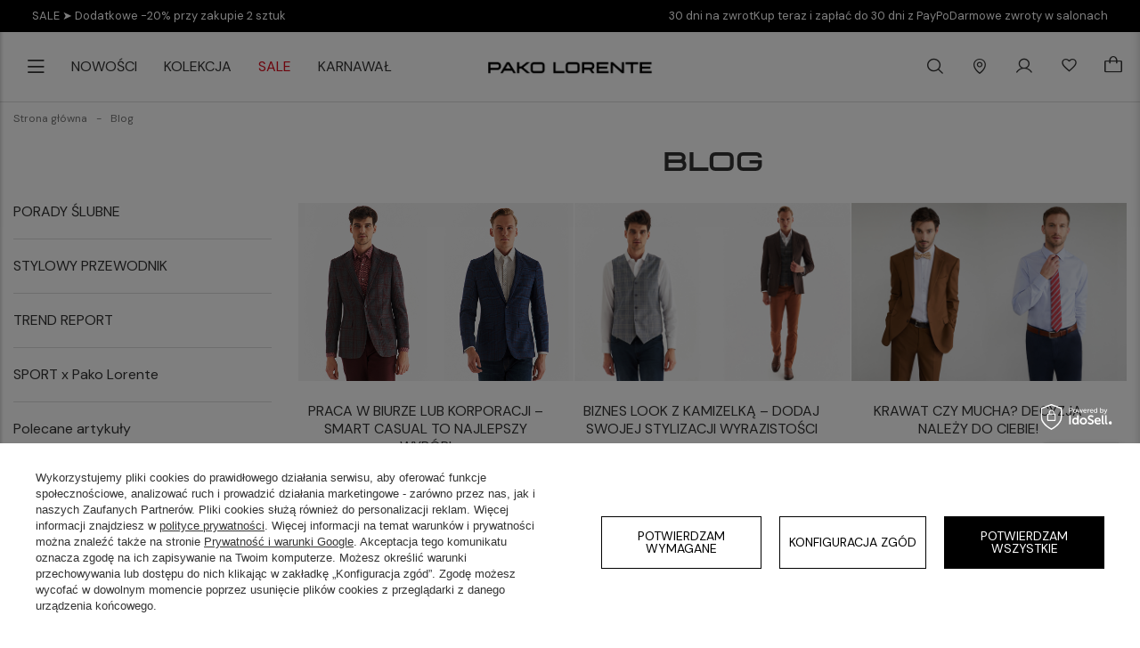

--- FILE ---
content_type: text/html; charset=utf-8
request_url: https://www.pakolorente.com/2022_08-blogbydate-pol.html
body_size: 17505
content:
<!DOCTYPE html>
<html lang="pl" class="blog-list_page_html --shop-com --vat --gross --menu3-exist " ><head><link rel="preconnect" href="https://fonts.googleapis.com"><link rel="preconnect" href="https://fonts.gstatic.com" crossorigin="anonymous"><link rel="preload" href="https://fonts.gstatic.com/s/dmsans/v15/rP2Hp2ywxg089UriCZOIHTWEBlw.woff2" as="font" type="font/woff2" crossorigin="anonymous"><link rel="preload" href="https://fonts.gstatic.com/s/dmsans/v15/rP2Hp2ywxg089UriCZ2IHTWEBlwu8Q.woff2" as="font" type="font/woff2" crossorigin="anonymous"><link rel="preload" href="/gfx/custom/Pako-Lorente-Sans-Regular.otf?r=1765552405" as="font" type="font/otf" crossorigin="anonymous"><meta name="viewport" content="initial-scale = 1.0, maximum-scale = 5.0, width=device-width, viewport-fit=cover"><meta http-equiv="Content-Type" content="text/html; charset=utf-8"><meta http-equiv="X-UA-Compatible" content="IE=edge"><title>Wiadomości - Lista - Pako Lorente</title><meta name="description" content="Wiadomości - Lista - Pako Lorente. Koszule, Swetry, Kurtki, Plaszcze, Garnitury, Marynarki, Spodnie, Obuwie, Plecaki, Portfele, Czapki, Szaliki, Rękawiczki, Krawaty, Muchy, Poszetki, Spinki"><link rel="icon" href="/gfx/pol/favicon.png"><meta name="theme-color" content="#000000"><meta name="msapplication-navbutton-color" content="#000000"><meta name="apple-mobile-web-app-status-bar-style" content="#000000"><link rel="stylesheet" type="text/css" href="/gfx/pol/common_style.css.gzip?r=1765552511"><script>var app_shop={urls:{prefix:'data="/gfx/'.replace('data="', '')+'pol/',graphql:'/graphql/v1/'},vars:{meta:{viewportContent:'initial-scale = 1.0, maximum-scale = 5.0, width=device-width, viewport-fit=cover'},priceType:'gross',priceTypeVat:true,productDeliveryTimeAndAvailabilityWithBasket:false,geoipCountryCode:'US',fairShopLogo: { enabled: false, image: '/gfx/standards/safe_light.svg'},currency:{id:'PLN',symbol:'zł',country:'pl',format:'###,##0.00',beforeValue:false,space:true,decimalSeparator:',',groupingSeparator:' '},language:{id:'pol',symbol:'pl',name:'Polski'},omnibus:{enabled:true,rebateCodeActivate:false,hidePercentageDiscounts:false,},},txt:{priceTypeText:' brutto',},fn:{},fnrun:{},files:[],graphql:{}};const getCookieByName=(name)=>{const value=`; ${document.cookie}`;const parts = value.split(`; ${name}=`);if(parts.length === 2) return parts.pop().split(';').shift();return false;};if(getCookieByName('freeeshipping_clicked')){document.documentElement.classList.remove('--freeShipping');}if(getCookieByName('rabateCode_clicked')){document.documentElement.classList.remove('--rabateCode');}function hideClosedBars(){const closedBarsArray=JSON.parse(localStorage.getItem('closedBars'))||[];if(closedBarsArray.length){const styleElement=document.createElement('style');styleElement.textContent=`${closedBarsArray.map((el)=>`#${el}`).join(',')}{display:none !important;}`;document.head.appendChild(styleElement);}}hideClosedBars();</script><script src="/gfx/pol/jquery.js.gzip?r=1765552511"></script><script src="/gfx/pol/common_shop.js.gzip?r=1765552511"></script><meta name="robots" content="index,follow"><meta name="rating" content="general"><meta name="Author" content="Pako Lorente na bazie IdoSell (www.idosell.com/shop).">
<!-- Begin LoginOptions html -->

<style>
#client_new_social .service_item[data-name="service_Apple"]:before, 
#cookie_login_social_more .service_item[data-name="service_Apple"]:before,
.oscop_contact .oscop_login__service[data-service="Apple"]:before {
    display: block;
    height: 2.6rem;
    content: url('/gfx/standards/apple.svg?r=1743165583');
}
.oscop_contact .oscop_login__service[data-service="Apple"]:before {
    height: auto;
    transform: scale(0.8);
}
#client_new_social .service_item[data-name="service_Apple"]:has(img.service_icon):before,
#cookie_login_social_more .service_item[data-name="service_Apple"]:has(img.service_icon):before,
.oscop_contact .oscop_login__service[data-service="Apple"]:has(img.service_icon):before {
    display: none;
}
</style>

<!-- End LoginOptions html -->

<!-- Open Graph -->
<link rel="manifest" href="https://www.pakolorente.com/data/include/pwa/1/manifest.json?t=3"><meta name="apple-mobile-web-app-capable" content="yes"><meta name="apple-mobile-web-app-status-bar-style" content="black"><meta name="apple-mobile-web-app-title" content="www.pakolorente.com"><link rel="apple-touch-icon" href="/data/include/pwa/1/icon-128.png"><link rel="apple-touch-startup-image" href="/data/include/pwa/1/logo-512.png" /><meta name="msapplication-TileImage" content="/data/include/pwa/1/icon-144.png"><meta name="msapplication-TileColor" content="#2F3BA2"><meta name="msapplication-starturl" content="/"><script type="application/javascript">var _adblock = true;</script><script async src="/data/include/advertising.js"></script><script type="application/javascript">var statusPWA = {
                online: {
                    txt: "Połączono z internetem",
                    bg: "#5fa341"
                },
                offline: {
                    txt: "Brak połączenia z internetem",
                    bg: "#eb5467"
                }
            }</script><script async type="application/javascript" src="/ajax/js/pwa_online_bar.js?v=1&r=6"></script><script >
window.dataLayer = window.dataLayer || [];
window.gtag = function gtag() {
dataLayer.push(arguments);
}
gtag('consent', 'default', {
'ad_storage': 'denied',
'analytics_storage': 'denied',
'ad_personalization': 'denied',
'ad_user_data': 'denied',
'wait_for_update': 500
});

gtag('set', 'ads_data_redaction', true);
</script><script id="iaiscript_1" data-requirements="W10=" data-ga4_sel="ga4script">
window.iaiscript_1 = `<${'script'}  class='google_consent_mode_update'>
gtag('consent', 'update', {
'ad_storage': 'granted',
'analytics_storage': 'granted',
'ad_personalization': 'granted',
'ad_user_data': 'granted'
});
</${'script'}>`;
</script>
<!-- End Open Graph -->

<link rel="canonical" href="https://www.pakolorente.com/2022_08-blogbydate-pol.html" />
<link rel="alternate" hreflang="pl-PL" href="https://www.pakolorente.com/blog-pol.phtml" />
                <!-- Global site tag (gtag.js) -->
                <script  async src="https://www.googletagmanager.com/gtag/js?id=G-EMBR1V6GYM"></script>
                <script >
                    window.dataLayer = window.dataLayer || [];
                    window.gtag = function gtag(){dataLayer.push(arguments);}
                    gtag('js', new Date());
                    
                    gtag('config', 'G-EMBR1V6GYM');

                </script>
                            <!-- Google Tag Manager -->
                    <script >(function(w,d,s,l,i){w[l]=w[l]||[];w[l].push({'gtm.start':
                    new Date().getTime(),event:'gtm.js'});var f=d.getElementsByTagName(s)[0],
                    j=d.createElement(s),dl=l!='dataLayer'?'&l='+l:'';j.async=true;j.src=
                    'https://www.googletagmanager.com/gtm.js?id='+i+dl;f.parentNode.insertBefore(j,f);
                    })(window,document,'script','dataLayer','GTM-KLKT2R');</script>
            <!-- End Google Tag Manager -->
<!-- Begin additional html or js -->


<!--45|1|22-->
<!-- Google Tag Manager -->
<script>(function(w,d,s,l,i){w[l]=w[l]||[];w[l].push({'gtm.start':
new Date().getTime(),event:'gtm.js'});var f=d.getElementsByTagName(s)[0],
j=d.createElement(s),dl=l!='dataLayer'?'&l='+l:'';j.async=true;j.src=
'https://www.googletagmanager.com/gtm.js?id='+i+dl;f.parentNode.insertBefore(j,f);
})(window,document,'script','dataLayer','GTM-KLKT2R');</script>
<!-- End Google Tag Manager -->
<!--100|1|38-->
<style>
    .dot {
        height: 25px;
        width: 25px;
        background: transparent;
        background-size: auto auto;
        border-radius: 100%;
        cursor: pointer;
        transition: all .3s;
        z-index: 1;
        background-size: 90%;
        text-align: center;
        line-height: 23px;
        color: #fff;
        border: 1px solid #fff !important;
        font-size: 1.2em;
    }

    .dot:hover {
        opacity: 1;
        background: #fff;
        color: #333;
    }

    .dot::before {
        content: '\E87C';
        font-family: FontAwesome;
    }

    .dot.load {
        line-height: 23px;
    }

    .dot.icon-refresh:before {
        content: '\F021';
    }
    @media screen and (min-width: 1200px){
        .tagged-image.visible-desktop{
            display: inline-block !important;
        }
    }

</style>
<!--199|1|74-->
<script>
    if (!Array.prototype.forEach) {
      Array.prototype.forEach = function (fun) {
        var len = this.length;
        if (typeof fun != "function") throw new TypeError();

        var thisp = arguments[1];
        for (var i = 0; i < len; i++) {
          if (i in this) fun.call(thisp, this[i], i, this);
        }
      };
    }
    !(function (d, m, e, v, n, t, s) {
      d["WphTrackObject"] = n;
      (d[n] =
        window[n] ||
        function () {
          (d[n].queue = d[n].queue || []).push(arguments);
        }),
        (d[n].l = 1 * new Date()),
        (t = m.createElement(e)),
        (s = m.getElementsByTagName(e)[0]),
        (t.async = 1);
      t.src = v;
      s.parentNode.insertBefore(t, s);
    })(window, document, "script", "https://pixel.wp.pl/w/tr.js", "wph");
    wph("init", "9D30552-141-9573", {
      plugin_name: "Idosell",
      plugin_version: "1.1.0",
    });

    function wph_getSingleDataLayer(eventType){
        const dataLayerItem = window.dataLayer.find(el=>el[1]=== eventType);
        if(!dataLayerItem) return false;

        return wph_returnSingleDataLayer(dataLayerItem);
    }
    function wph_getAllDataLayer(eventType){
      const allDataLayerItems = window.dataLayer.filter((el) => el[1] === eventType);
      if (allDataLayerItems.length < 1) return false;

      const productsInfo = []

      allDataLayerItems.forEach(dataLayerItem=>{
          productsInfo.push(wph_returnSingleDataLayer(dataLayerItem))
      })
      return productsInfo;
    }

    function wph_returnSingleDataLayer(dataLayerItem){
      const addToCartInfo = {items:[]};

      for (const [key, value] of Object.entries(dataLayerItem[2])) {
        if(key !== "send_to" && key !== "items"){
          addToCartInfo[key] = value
        }
      }

      dataLayerItem[2].items.forEach(currProduct=>{
          const item_category = currProduct.item_category5
            ? currProduct.item_category5
            : currProduct.item_category4
            ? currProduct.item_category4
            : currProduct.item_category3
            ? currProduct.item_category3
            : currProduct.item_category2
            ? currProduct.item_category2
            : currProduct.item_category;


          const newProduct = {};
          for (const [key, value] of Object.entries(currProduct)) {
            if(!key.includes("category") && !key.includes("variant")) newProduct[key.replace("item_", "")] = value;

            if(key.includes("variant")){
              const allVariants = value.split(":");
              const allVariantsNames = allVariants[1].split("\\");
              const allVariantsValues = allVariants[0].split("\\");
              const variantArr = []
              allVariantsValues.forEach((el, id)=>variantArr.push(`${allVariantsNames[id].trim()} : ${el}`));

              newProduct[key.replace("item_", "")] = variantArr;
            }
          }
          newProduct.category = item_category;

          if('') newProduct.ean = '';

          addToCartInfo.items.push(newProduct);
      });
    return addToCartInfo;
  }
  </script>
<!--240|1|58| modified: 2025-12-23 12:41:51-->
<style>
a.nav-link[title="SALE"] { color: #db0b1b; }
a.nav-link[title="SALE"]:hover { color: #000000; }

.main_page header #menu_categories a.nav-link[title="SALE"] { color: #db0b1b; }
.main_page header #menu_categories a.nav-link[title="SALE"]:hover { color: #fff; }

a.nav-link[title="WYPRZEDAŻ"] {color: #b11016; }
a.nav-link[title="WYPRZEDAŻ"]:hover { color: #000000; }

a.nav-link[title="KOLEKCJA"] { color: #333333; }
a.nav-link[title="KOLEKCJA"]:hover { color: #000000; }

/* Podmenu KOLEKCJA */
a.nav-link[title="Golfy test"] { color: cyan; }
a.nav-link[title="Golfy test"]:hover { color: orange; }

a.nav-link[title="Dodatki test"] { color: orange; }
a.nav-link[title="Dodatki test"]:hover { color: pink; }

a.nav-link[title="Garnitury w kratkę test"] { color: red; }
a.nav-link[title="Garnitury w kratkę test"]:hover { color: lightgreen; }

a.nav-link[title="STUDNIÓWKA"] { color: #052440; }
a.nav-link[title="STUDNIÓWKA"]:hover { color: #000000; }

a.nav-link[title="GARNITURY"] { color: #333333; }
a.nav-link[title="GARNITURY"]:hover { color: #000000; }

a.nav-link[title="DO -70%"] { color: #D30039; }
a.nav-link[title="DO -70%"]:hover { color: #000000; }

a.nav-link[title="DO -70% 2 grafiki"] { color: #333333; }
a.nav-link[title="DO -70% 2 grafiki"]:hover { color: #000000; }

a.nav-link[title="DO -70% 3 grafiki"] { color: #D30039; }
a.nav-link[title="DO -70% 3 grafiki"]:hover { color: #000000; }

a.nav-link[title="BLACK WEEK"] { color: #333; }
a.nav-link[title="BLACK WEEK"]:hover { color: #000000; }

.main_page header #menu_categories a.nav-link[title="BLACK WEEK"] { color: #ffef00; }
.main_page header #menu_categories a.nav-link[title="BLACK WEEK"]:hover { color: #fff; }

a.nav-link[title="CYBER MONDAY"] { color: #333; }
a.nav-link[title="CYBER MONDAY"]:hover { color: #000000; }

.main_page header #menu_categories a.nav-link[title="CYBER MONDAY"] { color: #99f84d; }
.main_page header #menu_categories a.nav-link[title="CYBER MONDAY"]:hover { color: #fff; }

</style>
<!--241|1|79| modified: 2026-01-22 15:20:31-->
<style>
    #main_banner1 .main_slider__item.--position-1 .main_slider__content{
        left:50%;
        top:55%;
      color:#db0b1b;
    }
    #main_banner1 .main_slider__item.--position-1 .main_slider__button{
        background-color: #111111;
        border-color: #111111;
        color:#fff;
    }
    #main_banner1 .main_slider__item.--position-1 .main_slider__button:hover{
        background-color: #3f3f3f;
        border-color: #3f3f3f;
        color:#fff;
    }
    #main_banner1 .main_slider__item.--position-1 .main_slider__label{
        color:#db0b1b;
    }

    #main_banner1 .main_slider__item.--position-2 .main_slider__content{
        left:50%;
        top:55%;
       color:#fff;
    }
    #main_banner1 .main_slider__item.--position-2 .main_slider__button{
        background-color: #111111;
        border-color: #111111;
        color:#fff;
    }
    #main_banner1 .main_slider__item.--position-2 .main_slider__button:hover{
        background-color: #3f3f3f;
        border-color: #3f3f3f;
        color:#fff;
    }
    #main_banner1 .main_slider__item.--position-2 .main_slider__label{
        color:#fff;
    }

    #main_banner1 .main_slider__item.--position-3 .main_slider__content{
        left:50%;
        top:55%;
      color:#2855a6;
    }
    #main_banner1 .main_slider__item.--position-3 .main_slider__button{
        background-color: #111111;
        border-color: #111111;
        color:#fff;
    }
    #main_banner1 .main_slider__item.--position-3 .main_slider__button:hover{
        background-color: #3f3f3f;
        border-color: #3f3f3f;
        color:#fff;
    }
    #main_banner1 .main_slider__item.--position-3 .main_slider__label{
        color:#2855a6;
    }
    #main_banner1 .main_slider__item.--position-4 .main_slider__content{
        left:50%;
        top:55%;
color:#fff;
    }
    #main_banner1 .main_slider__item.--position-4 .main_slider__button{
        background-color: #111111;
        border-color: #111111;
        color:#fff;
    }
    #main_banner1 .main_slider__item.--position-4 .main_slider__button:hover{
        background-color: #3f3f3f;
        border-color: #3f3f3f;
        color:#fff;
    }
    #main_banner1 .main_slider__item.--position-4 .main_slider__label{
        color:#fff;
    }

    #main_banner1 .main_slider__item.--position-5 .main_slider__content{
        left:50%;
        top:55%;
    }
    @media (min-width:757px){
        #main_banner1 .main_slider__item.--position-1 .main_slider__content{
            left:50%;
            top:50%;
          color:#fff;
        }
        #main_banner1 .main_slider__item.--position-1 .main_slider__label{
            color:#fff;
        }
        #main_banner1 .main_slider__item.--position-2 .main_slider__content{
            left:50%;
            top:50%;
           color:#fff;
        }
       #main_banner1 .main_slider__item.--position-2 .main_slider__label{
            color:#fff;
        }

        #main_banner1 .main_slider__item.--position-3 .main_slider__content{
            left:50%;
            top:50%;
           color:#2855a6;
        }
       #main_banner1 .main_slider__item.--position-3 .main_slider__label{
            color:#2855a6;
        }
        #main_banner1 .main_slider__item.--position-4 .main_slider__content{
            left:50%;
            top:50%;
 color:#fff;
        }
      #main_banner1 .main_slider__item.--position-4 .main_slider__label{
            color:#fff;
        }

        #main_banner1 .main_slider__item.--position-5 .main_slider__content{
            left:50%;
            top:50%;
        }
    }
</style>

<!-- End additional html or js -->
<script src="/inPost/inpostPayNew.js"></script><script src="https://inpostpay-widget-v2.inpost.pl/inpostpay.widget.v2.js"></script></head><body>
<!-- Begin additional html or js -->


<!--195|1|70| modified: 2024-06-04 22:43:33-->
<script>(function (i) {
  var j = document.createElement('script');
  j.src = 'https://cdn.allekurier.pl/mail-box/banner.js?hid=' + i;
  j.async = true; j.referrerPolicy = 'no-referrer-when-downgrade';
  document.body.appendChild(j);
})('f368d024-c0e4-4e22-aff5-9070dd3e62ee');</script>

<!-- End additional html or js -->
<div id="container" class="blog-list_page container max-width-1200"><header class=" commercial_banner"><script class="ajaxLoad">app_shop.vars.vat_registered="true";app_shop.vars.currency_format="###,##0.00";app_shop.vars.currency_before_value=false;app_shop.vars.currency_space=true;app_shop.vars.symbol="zł";app_shop.vars.id="PLN";app_shop.vars.baseurl="http://www.pakolorente.com/";app_shop.vars.sslurl="https://www.pakolorente.com/";app_shop.vars.curr_url="%2F2022_08-blogbydate-pol.html";var currency_decimal_separator=',';var currency_grouping_separator=' ';app_shop.vars.blacklist_extension=["exe","com","swf","js","php"];app_shop.vars.blacklist_mime=["application/javascript","application/octet-stream","message/http","text/javascript","application/x-deb","application/x-javascript","application/x-shockwave-flash","application/x-msdownload"];app_shop.urls.contact="/contact-pol.html";</script><div id="viewType" style="display:none"></div><div class="bars_top bars"><div class="bars__item" id="bar48" style="--background-color:#000000;--border-color:#000000;--font-color:#ffffff;"><div class="bars__wrapper"><div class="bars__content"> <style>
    .pbar-left {
      white-space:nowrap;
      }
    @media (max-width:756px){
        .pbar-left {
            padding-bottom: .9rem;
            border-bottom: 1px solid #343330;
            margin-bottom: .9rem;
            margin-left: -20px;
            margin-right: -20px;
            padding-left: 20px;
            padding-right: 20px;
        }
    }
    @media (min-width:757px){
        .pbar{
            display: flex;
            align-items:center;
        }
        .pbar-right.swiper{
            margin-left: auto;
            margin-right: 0;
        }
        .pbar-right .swiper-wrapper{
            display: flex;
            gap:2rem;
        }
        .pbar-right.swiper .swiper-slide{
            width:auto;
        }
    }
    @media (min-width:1200px){
        .pbar-right .swiper-wrapper{
            gap:4rem;
        }
    }
    @media (min-width:1500px){
        .pbar-right .swiper-wrapper{
            gap:7rem;
        }
    }
    </style>
    <div class="pbar">
        <div class="pbar-left">
           <p>SALE ➤ Dodatkowe -20% przy zakupie 2 sztuk</p>
        </div>
        <div class="pbar-right swiper">
            <div class="swiper-wrapper">
                <p class="swiper-slide">30 dni na zwrot</p>
                <p class="swiper-slide">Kup teraz i zapłać do 30 dni z PayPo</p>
                <p class="swiper-slide">Darmowe zwroty w salonach</p>
            </div>
        </div>
    </div></div></div></div></div><script>document.documentElement.style.setProperty('--bars-height',`${document.querySelector('.bars_top').offsetHeight}px`);</script><div id="logo" class="d-flex align-items-center" data-bg="/data/gfx/mask/pol/top_1_big.png"><a href="/" target="_self" aria-label="Logo sklepu"><picture><source media="(min-width:979px)" srcset="/data/gfx/mask/pol/logo_1_big.png" width="800" height="69"></source><source media="(min-width:757px)" srcset="/data/gfx/mask/pol/1631535556.png" width="800" height="69"></source><img src="/data/gfx/mask/pol/logo_1_small.png" alt="PAKO LORENTE" width="800" height="69"></picture></a></div><div id="menu_top" class="menu_top"><form action="https://www.pakolorente.com/search.php" method="get" id="menu_search" class="menu_search"><a href="#showSearchForm" class="menu_search__desktop" aria-label="Szukaj"></a><div class="menu_search__block"><div class="menu_search__item --input"><input class="menu_search__input" type="text" name="text" autocomplete="off" placeholder="Wpisz czego szukasz" aria-label="Wpisz czego szukasz"><button class="menu_search__submit" type="submit" aria-label="Szukaj"></button></div><div class="menu_search__item --results search_result"></div></div></form><div id="menu_settings" class="align-items-center justify-content-center justify-content-lg-end"><div id="menu_additional"><a class="own-shops" href="/stocks.php" aria-label="Nasze sklepy stacjonarne" title="Nasze sklepy stacjonarne"></a><a class="account_link" href="https://www.pakolorente.com/login.php" aria-label="Zaloguj się" title="Zaloguj się"></a><div class="shopping_list_top" data-empty="true"><a href="https://www.pakolorente.com/pl/shoppinglist/" class="wishlist_link slt_link --empty" aria-label="Listy zakupowe"></a><div class="slt_lists"><ul class="slt_lists__nav"><li class="slt_lists__nav_item" data-list_skeleton="true" data-list_id="true" data-shared="true"><a class="slt_lists__nav_link" data-list_href="true"><span class="slt_lists__nav_name" data-list_name="true"></span><span class="slt_lists__count" data-list_count="true">0</span></a></li><li class="slt_lists__nav_item --empty"><a class="slt_lists__nav_link --empty" href="https://www.pakolorente.com/pl/shoppinglist/"><span class="slt_lists__nav_name" data-list_name="true">Lista zakupowa</span><span class="slt_lists__count" data-list_count="true">0</span></a></li></ul></div></div></div></div><div class="shopping_list_top_mobile" data-empty="true"><a href="https://www.pakolorente.com/pl/shoppinglist/" class="sltm_link --empty"></a></div><div id="menu_basket" class="topBasket"><a href="/basketedit.php" class="topBasket__sub" aria-label="Wartość koszyka: 0,00 zł"><span class="badge badge-info" aria-hidden="true"></span></a><div class="topBasket-side"><div class="topBasket-side__close"><button type="button" class="topBasket-side__close-button"><i class="icon-x"></i></button></div><div class="topBasket__details --products" style="display: none;"></div><div class="topBasket__details --shipping" style="display: none;"><span class="topBasket__name">Koszt dostawy od</span><span id="shipppingCost"></span></div><div class="topBasket__price-wrapper"><span class="topBasket__price-literal">Podsumowanie:</span><strong class="topBasket__price">0,00 zł</strong></div><div class="topBasket__button"><a href="/basketedit.php" class="btn --solid --medium">Zobacz koszyk</a></div><div class="topBasket__own-literal"><span>Tylko teraz DODATKOWE -20% do wyprzedaży przy zakupie 2 szt</span></div></div></div></div><button type="button" class="menu_search__mobile" aria-label="Szukaj"></button><nav id="menu_categories3" class="wide" aria-label="Kategorie dodatkowe"><button type="button" class="navbar-toggler-menu3" aria-label="Otwórz Menu dodatkowe"><i class="icon-reorder"></i></button><div class="navbar-collapse" id="menu_navbar3"><ul class="navbar-nav"><li class="nav-item"><span class="nav-link-wrapper"><a  href="/pol_m_KOLEKCJA_DENIM-LOOK-4645.html" target="_self" title="DENIM LOOK" class="nav-link --l1" >DENIM LOOK</a></span></li><li class="nav-item"><span class="nav-link-wrapper"><a  href="/pol_m_ONLINE-ONLY-4392.html" target="_self" title="ONLINE ONLY" class="nav-link --l1" >ONLINE ONLY</a></span></li><li class="nav-item"><span class="nav-link-wrapper"><a  href="/pol_m_MONOGRAM-4661.html" target="_self" title="MONOGRAM" class="nav-link --l1" >MONOGRAM</a></span></li><li class="nav-item"><span class="nav-link-wrapper"><a  href="/pol_m_KOLEKCJA_UNDERWEAR-4249.html" target="_self" title="UNDERWEAR" class="nav-link --l1" >UNDERWEAR</a></span></li><li class="nav-item"><span class="nav-link-wrapper"><a  href="/pol_m_KOLEKCJA_TRAVELER-4250.html" target="_self" title="TRAVELER" class="nav-link --l1" >TRAVELER</a></span></li><li class="nav-item"><span class="nav-link-wrapper"><a  href="/pol_m_KOLEKCJA_MODERN-OFFICE-4140.html" target="_self" title="MODERN OFFICE" class="nav-link --l1" >MODERN OFFICE</a></span></li><li class="nav-item mt4"><span class="nav-link-wrapper"><a  href="/Slub-z-Pako-Lorente-ccms-pol-193.html" target="_self" title="ŚLUB - UMÓW SPOTKANIE" class="nav-link --l1" >ŚLUB - UMÓW SPOTKANIE</a></span></li><li class="nav-item mt4"><span class="nav-link-wrapper"><a  href="/pol_m_KOLEKCJA_STUDNIOWKA-4694.html" target="_self" title="STUDNIÓWKA '26" class="nav-link --l1" >STUDNIÓWKA '26</a></span></li><li class="nav-item"><span class="nav-link-wrapper"><a  href="/Kolekcja-jesien-zima-2025-ccms-pol-188.html" target="_self" title="KOLEKCJA JESIEŃ-ZIMA" class="nav-link --l1" >KOLEKCJA JESIEŃ-ZIMA</a></span></li><li class="nav-item"><span class="nav-link-wrapper"><a  href="/-ccms-pol-183.html" target="_self" title="SZYCIE NA MIARĘ" class="nav-link --l1" >SZYCIE NA MIARĘ</a></span></li><li class="nav-item"><span class="nav-link-wrapper"><a  href="/Swiat-marki-ccms-pol-155.html" target="_self" title="ŚWIAT MARKI" class="nav-link --l1" >ŚWIAT MARKI</a><button class="nav-link-expand" type="button" aria-label="ŚWIAT MARKI, Menu"></button></span><ul class="navbar-subnav"><li class="nav-header"><a href="#backLink" class="nav-header__backLink"><i class="icon-angle-left"></i></a><a  href="/Swiat-marki-ccms-pol-155.html" target="_self" title="ŚWIAT MARKI" class="nav-link --l1" >ŚWIAT MARKI</a></li><li class="nav-item empty"><a  href="/-ccms-pol-189.html" target="_self" title="Runmageddon" class="nav-link --l2" >Runmageddon</a></li><li class="nav-item empty"><a  href="/-ccms-pol-179.html" target="_self" title="Pako Lorente x Briju" class="nav-link --l2" >Pako Lorente x Briju</a></li><li class="nav-item empty"><a  href="/-ccms-pol-178.html" target="_self" title="GKS Tychy" class="nav-link --l2" >GKS Tychy</a></li><li class="nav-item empty"><a  href="/-ccms-pol-177.html" target="_self" title="Grzegorz Różalski" class="nav-link --l2" >Grzegorz Różalski</a></li><li class="nav-item empty"><a  href="/-ccms-pol-176.html" target="_self" title="Marcin Nitschke" class="nav-link --l2" >Marcin Nitschke</a></li><li class="nav-item empty"><a  href="https://traveler.pakolorente.com/" target="_self" title="Kolekcja TRAVELER" class="nav-link --l2" >Kolekcja TRAVELER</a></li><li class="nav-item empty"><a  href="/-ccms-pol-165.html" target="_self" title="Zeus" class="nav-link --l2" >Zeus</a></li><li class="nav-item empty"><a  href="/-ccms-pol-163.html" target="_self" title="Wielka Wyprawa Maluchów" class="nav-link --l2" >Wielka Wyprawa Maluchów</a></li><li class="nav-item empty"><a  href="/-ccms-pol-161.html" target="_self" title="Industria Kielce" class="nav-link --l2" >Industria Kielce</a></li><li class="nav-item empty"><a  href="/-ccms-pol-156.html" target="_self" title="Festiwal w Cannes" class="nav-link --l2" >Festiwal w Cannes</a></li><li class="nav-item empty"><a  href="/-ccms-pol-157.html" target="_self" title="PGE Skra Bełchatów" class="nav-link --l2" >PGE Skra Bełchatów</a></li><li class="nav-item empty"><a  href="/-ccms-pol-158.html" target="_self" title="Fashion Week w Dubaju" class="nav-link --l2" >Fashion Week w Dubaju</a></li></ul></li><li class="nav-item mt4"><span class="nav-link-wrapper"><a  href="/blog-pol.phtml" target="_self" title="BLOG" class="nav-link --l1" >BLOG</a></span></li></ul></div></nav><nav id="menu_categories" class="wide" aria-label="Kategorie główne"><button type="button" class="navbar-toggler" aria-label="Menu"><i class="icon-reorder"></i></button><div class="navbar-collapse" id="menu_navbar"><ul class="navbar-nav"><li class="nav-item"><span class="nav-link-wrapper"><a  href="/pol_m_NOWA-KOLEKCJA-347.html" target="_self" title="NOWOŚCI" class="nav-link --l1" >NOWOŚCI</a></span></li><li class="nav-item has-subnav"><span class="nav-link-wrapper"><a  href="/pol_m_KOLEKCJA-214.html" target="_self" title="KOLEKCJA" class="nav-link --l1" >KOLEKCJA</a><button class="nav-link-expand" type="button" aria-label="KOLEKCJA, Menu"></button></span><ul class="navbar-subnav"><li class="nav-header"><a href="#backLink" class="nav-header__backLink"><i class="icon-angle-left"></i></a><a  href="/pol_m_KOLEKCJA-214.html" target="_self" title="KOLEKCJA" class="nav-link --l1" >KOLEKCJA</a></li><li class="nav-item"><a  href="/pol_m_KOLEKCJA_Koszule-190.html" target="_self" title="Koszule" class="nav-link --l2" >Koszule</a><ul class="navbar-subsubnav"><li class="nav-header"><a href="#backLink" class="nav-header__backLink"><i class="icon-angle-left"></i></a><a  href="/pol_m_KOLEKCJA_Koszule-190.html" target="_self" title="Koszule" class="nav-link --l2" >Koszule</a></li><li class="nav-item"><a  href="/pol_m_KOLEKCJA_Koszule_Biale-koszule-4052.html" target="_self" title="Białe koszule" class="nav-link --l3" >Białe koszule</a></li><li class="nav-item"><a  href="/pol_m_KOLEKCJA_Koszule_Koszule-czarne-i-szare-899.html" target="_self" title="Koszule czarne i szare" class="nav-link --l3" >Koszule czarne i szare</a></li><li class="nav-item"><a  href="/pol_m_KOLEKCJA_Koszule_Koszule-slim-1092.html" target="_self" title="Koszule slim" class="nav-link --l3" >Koszule slim</a></li><li class="nav-item"><a  href="/pol_m_KOLEKCJA_Koszule_Koszule-regularne-1093.html" target="_self" title="Koszule regularne" class="nav-link --l3" >Koszule regularne</a></li><li class="nav-item"><a  href="/pol_m_KOLEKCJA_Koszule_Eleganckie-koszule-4053.html" target="_self" title="Eleganckie koszule" class="nav-link --l3" >Eleganckie koszule</a></li><li class="nav-item"><a  href="/pol_m_KOLEKCJA_Koszule_Koszule-do-garnituru-4054.html" target="_self" title="Koszule do garnituru" class="nav-link --l3" >Koszule do garnituru</a></li><li class="nav-item"><a  href="/pol_m_KOLEKCJA_Koszule_Koszule-gladkie-163.html" target="_self" title="Koszule gładkie" class="nav-link --l3" >Koszule gładkie</a></li><li class="nav-item"><a  href="/pol_m_KOLEKCJA_Koszule_Koszule-we-wzory-181.html" target="_self" title="Koszule we wzory" class="nav-link --l3" >Koszule we wzory</a></li><li class="nav-item"><a  href="/pol_m_KOLEKCJA_Koszule_Letnie-koszule-4055.html" target="_self" title="Letnie koszule" class="nav-link --l3" >Letnie koszule</a></li><li class="nav-item"><a  href="/pol_m_KOLEKCJA_Koszule_Koszule-z-krotkim-rekawem-167.html" target="_self" title="Koszule z krótkim rękawem" class="nav-link --l3" >Koszule z krótkim rękawem</a></li></ul></li><li class="nav-item empty"><a  href="/pol_m_KOLEKCJA_Bluzy-2001.html" target="_self" title="Bluzy" class="nav-link --l2" >Bluzy</a></li><li class="nav-item"><a  href="/pol_m_KOLEKCJA_Spodnie-197.html" target="_self" title="Spodnie" class="nav-link --l2" >Spodnie</a><ul class="navbar-subsubnav"><li class="nav-header"><a href="#backLink" class="nav-header__backLink"><i class="icon-angle-left"></i></a><a  href="/pol_m_KOLEKCJA_Spodnie-197.html" target="_self" title="Spodnie" class="nav-link --l2" >Spodnie</a></li><li class="nav-item"><a  href="/pol_m_KOLEKCJA_Spodnie_Spodnie-casual-234.html" target="_self" title="Spodnie casual" class="nav-link --l3" >Spodnie casual</a></li><li class="nav-item"><a  href="/pol_m_KOLEKCJA_Spodnie_Spodnie-garniturowe-4056.html" target="_self" title="Spodnie garniturowe" class="nav-link --l3" >Spodnie garniturowe</a></li><li class="nav-item"><a  href="/pol_m_KOLEKCJA_Spodnie_Szare-spodnie-garniturowe-4449.html" target="_self" title="Szare spodnie garniturowe" class="nav-link --l3" >Szare spodnie garniturowe</a></li><li class="nav-item"><a  href="/pol_m_KOLEKCJA_Spodnie_Granatowe-spodnie-garniturowe-4451.html" target="_self" title="Granatowe spodnie garniturowe" class="nav-link --l3" >Granatowe spodnie garniturowe</a></li><li class="nav-item"><a  href="/pol_m_KOLEKCJA_Spodnie_Eleganckie-spodnie-4057.html" target="_self" title="Eleganckie spodnie" class="nav-link --l3" >Eleganckie spodnie</a></li><li class="nav-item"><a  href="/pol_m_KOLEKCJA_Spodnie_Spodnie-jeansowe-4058.html" target="_self" title="Spodnie jeansowe" class="nav-link --l3" >Spodnie jeansowe</a></li><li class="nav-item"><a  href="/pol_m_KOLEKCJA_Spodnie_Spodnie-dresowe-1941.html" target="_self" title="Spodnie dresowe" class="nav-link --l3" >Spodnie dresowe</a></li><li class="nav-item"><a  href="/pol_m_KOLEKCJA_Spodnie_Spodnie-w-krate-1104.html" target="_self" title="Spodnie w kratę" class="nav-link --l3" >Spodnie w kratę</a></li><li class="nav-item"><a  href="/pol_m_KOLEKCJA_Spodnie_Szorty-232.html" target="_self" title="Szorty" class="nav-link --l3" >Szorty</a></li><li class="nav-item"><a  href="/pol_m_KOLEKCJA_SWIMWEAR-4415.html" target="_self" title="Szorty kąpielowe" class="nav-link --l3" >Szorty kąpielowe</a></li></ul></li><li class="nav-item empty"><a  href="/pol_m_KOLEKCJA_Dresy-2708.html" target="_self" title="Dresy" class="nav-link --l2" >Dresy</a></li><li class="nav-item"><a  href="/pol_m_KOLEKCJA_Marynarki-189.html" target="_self" title="Marynarki" class="nav-link --l2" >Marynarki</a><ul class="navbar-subsubnav"><li class="nav-header"><a href="#backLink" class="nav-header__backLink"><i class="icon-angle-left"></i></a><a  href="/pol_m_KOLEKCJA_Marynarki-189.html" target="_self" title="Marynarki" class="nav-link --l2" >Marynarki</a></li><li class="nav-item"><a  href="/pol_m_KOLEKCJA_Marynarki_Marynarki-casual-327.html" target="_self" title="Marynarki casual" class="nav-link --l3" >Marynarki casual</a></li><li class="nav-item"><a  href="/pol_m_KOLEKCJA_Marynarki_Marynarki-garniturowe-4063.html" target="_self" title="Marynarki garniturowe" class="nav-link --l3" >Marynarki garniturowe</a></li><li class="nav-item"><a  href="/pol_m_KOLEKCJA_Marynarki_Marynarki-smokingowe-4862.html" target="_self" title="Marynarki smokingowe" class="nav-link --l3" >Marynarki smokingowe</a></li><li class="nav-item"><a  href="/pol_m_KOLEKCJA_Marynarki_Eleganckie-marynarki-4064.html" target="_self" title="Eleganckie marynarki" class="nav-link --l3" >Eleganckie marynarki</a></li><li class="nav-item"><a  href="/pol_m_KOLEKCJA_Marynarki_Czarne-marynarki-4065.html" target="_self" title="Czarne marynarki" class="nav-link --l3" >Czarne marynarki</a></li><li class="nav-item"><a  href="/pol_m_KOLEKCJA_Marynarki_Marynarki-dwurzedowe-4066.html" target="_self" title="Marynarki dwurzędowe" class="nav-link --l3" >Marynarki dwurzędowe</a></li><li class="nav-item"><a  href="/pol_m_KOLEKCJA_Marynarki_Marynarki-Slim-Fit-4067.html" target="_self" title="Marynarki Slim Fit" class="nav-link --l3" >Marynarki Slim Fit</a></li><li class="nav-item"><a  href="/pol_m_KOLEKCJA_Marynarki_Marynarki-gladkie-924.html" target="_self" title="Marynarki gładkie" class="nav-link --l3" >Marynarki gładkie</a></li><li class="nav-item"><a  href="/pol_m_KOLEKCJA_Marynarki_Marynarki-w-kratke-922.html" target="_self" title="Marynarki w kratkę" class="nav-link --l3" >Marynarki w kratkę</a></li></ul></li><li class="nav-item empty"><a  href="/pol_m_MONOGRAM-4661.html" target="_self" title="MONOGRAM" class="nav-link --l2" >MONOGRAM</a></li><li class="nav-item"><a  href="/pol_m_KOLEKCJA_DENIM-LOOK-4645.html" target="_self" title="DENIM LOOK" class="nav-link --l2" >DENIM LOOK</a></li><li class="nav-item"><a  href="/pol_m_KOLEKCJA_Kurtki-4073.html" target="_self" title="Kurtki" class="nav-link --l2" >Kurtki</a><ul class="navbar-subsubnav"><li class="nav-header"><a href="#backLink" class="nav-header__backLink"><i class="icon-angle-left"></i></a><a  href="/pol_m_KOLEKCJA_Kurtki-4073.html" target="_self" title="Kurtki" class="nav-link --l2" >Kurtki</a></li><li class="nav-item"><a  href="/pol_m_KOLEKCJA_Kurtki_Kurtki-jesienne-4244.html" target="_self" title="Kurtki jesienne" class="nav-link --l3" >Kurtki jesienne</a></li><li class="nav-item"><a  href="/pol_m_KOLEKCJA_Kurtki_Kurtki-pikowane-4078.html" target="_self" title="Kurtki pikowane" class="nav-link --l3" >Kurtki pikowane</a></li><li class="nav-item"><a  href="/pol_m_KOLEKCJA_Kurtki_Kurtki-zimowe-4074.html" target="_self" title="Kurtki zimowe" class="nav-link --l3" >Kurtki zimowe</a></li><li class="nav-item"><a  href="/pol_m_KOLEKCJA_Kurtki_Kurtki-puchowe-4077.html" target="_self" title="Kurtki puchowe" class="nav-link --l3" >Kurtki puchowe</a></li><li class="nav-item"><a  href="/pol_m_KOLEKCJA_Kurtki_Kurtki-skorzane-4075.html" target="_self" title="Kurtki skórzane" class="nav-link --l3" >Kurtki skórzane</a></li><li class="nav-item"><a  href="/pol_m_KOLEKCJA_Kurtki_Kurtki-wiosenne-4076.html" target="_self" title="Kurtki wiosenne" class="nav-link --l3" >Kurtki wiosenne</a></li></ul></li><li class="nav-item"><a  href="/pol_m_KOLEKCJA_T-shirt-201.html" target="_self" title="T-shirt" class="nav-link --l2" >T-shirt</a><ul class="navbar-subsubnav"><li class="nav-header"><a href="#backLink" class="nav-header__backLink"><i class="icon-angle-left"></i></a><a  href="/pol_m_KOLEKCJA_T-shirt-201.html" target="_self" title="T-shirt" class="nav-link --l2" >T-shirt</a></li><li class="nav-item"><a  href="/pol_m_KOLEKCJA_T-shirt_Koszulki-polo-4107.html" target="_self" title="Koszulki polo" class="nav-link --l3" >Koszulki polo</a></li><li class="nav-item"><a  href="/pol_m_KOLEKCJA_T-shirt_T-shirty-836.html" target="_self" title="T-shirty" class="nav-link --l3" >T-shirty</a></li><li class="nav-item"><a  href="/pol_m_KOLEKCJA_T-shirt_Long-sleeve-1981.html" target="_self" title="Long sleeve" class="nav-link --l3" >Long sleeve</a></li></ul></li><li class="nav-item"><a  href="/pol_m_KOLEKCJA_Plaszcze-4068.html" target="_self" title="Płaszcze" class="nav-link --l2" >Płaszcze</a><ul class="navbar-subsubnav"><li class="nav-header"><a href="#backLink" class="nav-header__backLink"><i class="icon-angle-left"></i></a><a  href="/pol_m_KOLEKCJA_Plaszcze-4068.html" target="_self" title="Płaszcze" class="nav-link --l2" >Płaszcze</a></li><li class="nav-item"><a  href="/pol_m_KOLEKCJA_Plaszcze_Plaszcze-zimowe-4070.html" target="_self" title="Płaszcze zimowe" class="nav-link --l3" >Płaszcze zimowe</a></li><li class="nav-item"><a  href="/pol_m_KOLEKCJA_Plaszcze_Plaszcze-jesienne-4444.html" target="_self" title="Płaszcze jesienne" class="nav-link --l3" >Płaszcze jesienne</a></li><li class="nav-item"><a  href="/pol_m_KOLEKCJA_Plaszcze_Plaszcze-welniane-4071.html" target="_self" title="Płaszcze wełniane" class="nav-link --l3" >Płaszcze wełniane</a></li><li class="nav-item"><a  href="/pol_m_KOLEKCJA_Plaszcze_Plaszcze-eleganckie-4072.html" target="_self" title="Płaszcze eleganckie" class="nav-link --l3" >Płaszcze eleganckie</a></li><li class="nav-item"><a  href="/pol_m_KOLEKCJA_Plaszcze_Plaszcze-wiosenne-4069.html" target="_self" title="Płaszcze wiosenne" class="nav-link --l3" >Płaszcze wiosenne</a></li></ul></li><li class="nav-item"><a  href="/pol_m_KOLEKCJA_Obuwie-149.html" target="_self" title="Obuwie" class="nav-link --l2" >Obuwie</a><ul class="navbar-subsubnav"><li class="nav-header"><a href="#backLink" class="nav-header__backLink"><i class="icon-angle-left"></i></a><a  href="/pol_m_KOLEKCJA_Obuwie-149.html" target="_self" title="Obuwie" class="nav-link --l2" >Obuwie</a></li><li class="nav-item"><a  href="/pol_m_KOLEKCJA_Obuwie_Sneakersy-4445.html" target="_self" title="Sneakersy" class="nav-link --l3" >Sneakersy</a></li><li class="nav-item"><a  href="/pol_m_KOLEKCJA_Obuwie_Polbuty-4447.html" target="_self" title="Półbuty" class="nav-link --l3" >Półbuty</a></li><li class="nav-item"><a  href="/pol_m_KOLEKCJA_Obuwie_Mokasyny-4446.html" target="_self" title="Mokasyny" class="nav-link --l3" >Mokasyny</a></li><li class="nav-item"><a  href="/pol_m_KOLEKCJA_Obuwie_Trzewiki-i-Sztyblety-4595.html" target="_self" title="Trzewiki i Sztyblety" class="nav-link --l3" >Trzewiki i Sztyblety</a></li></ul></li><li class="nav-item"><a  href="/pol_m_KOLEKCJA_Garnitury-194.html" target="_self" title="Garnitury" class="nav-link --l2" >Garnitury</a><ul class="navbar-subsubnav"><li class="nav-header"><a href="#backLink" class="nav-header__backLink"><i class="icon-angle-left"></i></a><a  href="/pol_m_KOLEKCJA_Garnitury-194.html" target="_self" title="Garnitury" class="nav-link --l2" >Garnitury</a></li><li class="nav-item"><a  href="/pol_m_KOLEKCJA_Garnitury_Slubne-garnitury-4041.html" target="_self" title="Ślubne garnitury" class="nav-link --l3" >Ślubne garnitury</a></li><li class="nav-item"><a  href="/pol_m_KOLEKCJA_Garnitury_Smokingi-4043.html" target="_self" title="Smokingi" class="nav-link --l3" >Smokingi</a></li><li class="nav-item"><a  href="/pol_m_KOLEKCJA_Garnitury_Garnitury-na-Wesele-4042.html" target="_self" title="Garnitury na Wesele" class="nav-link --l3" >Garnitury na Wesele</a></li><li class="nav-item"><a  href="/pol_m_KOLEKCJA_Garnitury_Klasyczne-garnitury-4044.html" target="_self" title="Klasyczne garnitury" class="nav-link --l3" >Klasyczne garnitury</a></li><li class="nav-item"><a  href="/pol_m_KOLEKCJA_Garnitury_Garnitury-gladkie-915.html" target="_self" title="Garnitury gładkie" class="nav-link --l3" >Garnitury gładkie</a></li><li class="nav-item"><a  href="/pol_m_KOLEKCJA_Garnitury_Garnitury-w-kratke-895.html" target="_self" title="Garnitury w kratkę" class="nav-link --l3" >Garnitury w kratkę</a></li><li class="nav-item"><a  href="/pol_m_KOLEKCJA_Garnitury_Szare-garnitury-4046.html" target="_self" title="Szare garnitury" class="nav-link --l3" >Szare garnitury</a></li><li class="nav-item"><a  href="/pol_m_KOLEKCJA_Garnitury_Granatowe-garnitury-4047.html" target="_self" title="Granatowe garnitury" class="nav-link --l3" >Granatowe garnitury</a></li><li class="nav-item"><a  href="/pol_m_KOLEKCJA_Garnitury_Czarne-garnitury-4048.html" target="_self" title="Czarne garnitury" class="nav-link --l3" >Czarne garnitury</a></li></ul></li><li class="nav-item"><a  href="/pol_m_KOLEKCJA_Slub-281.html" target="_self" title="Ślub" class="nav-link --l2" >Ślub</a><ul class="navbar-subsubnav"><li class="nav-header"><a href="#backLink" class="nav-header__backLink"><i class="icon-angle-left"></i></a><a  href="/pol_m_KOLEKCJA_Slub-281.html" target="_self" title="Ślub" class="nav-link --l2" >Ślub</a></li><li class="nav-item"><a  href="/pol_m_KOLEKCJA_Slub_Stylizacje-slubne-4393.html" target="_self" title="Stylizacje ślubne" class="nav-link --l3" >Stylizacje ślubne</a></li><li class="nav-item"><a  href="/pol_m_KOLEKCJA_Garnitury_Slubne-garnitury-4041.html" target="_self" title="Garnitur ślubny" class="nav-link --l3" >Garnitur ślubny</a></li><li class="nav-item"><a  href="/pol_m_KOLEKCJA_Slub_Buty-na-slub-554.html" target="_self" title="Buty na ślub" class="nav-link --l3" >Buty na ślub</a></li><li class="nav-item"><a  href="/pol_m_KOLEKCJA_Koszule_Eleganckie-koszule-4053.html" target="_self" title="Elegancka koszula" class="nav-link --l3" >Elegancka koszula</a></li><li class="nav-item"><a  href="/pol_m_KOLEKCJA_Slub_Dodatki-556.html" target="_self" title="Dodatki" class="nav-link --l3" >Dodatki</a></li><li class="nav-item"><a  href="/pol_m_KOLEKCJA_Garnitury_Garnitury-na-Wesele-4042.html" target="_self" title="Garnitur na Wesele" class="nav-link --l3" >Garnitur na Wesele</a></li></ul></li><li class="nav-item empty"><a  href="/pol_m_KOLEKCJA_UNDERWEAR-4249.html" target="_self" title="UNDERWEAR" class="nav-link --l2" >UNDERWEAR</a></li><li class="nav-item"><a  href="/pol_m_KOLEKCJA_STUDNIOWKA-4694.html" target="_self" title="STUDNIÓWKA" class="nav-link --l2" >STUDNIÓWKA</a></li><li class="nav-item empty"><a  href="/pol_m_KOLEKCJA_TRAVELER-4250.html" target="_self" title="TRAVELER" class="nav-link --l2" >TRAVELER</a></li><li class="nav-item"><a  href="/pol_m_KOLEKCJA_Swetry-176.html" target="_self" title="Swetry" class="nav-link --l2" >Swetry</a><ul class="navbar-subsubnav"><li class="nav-header"><a href="#backLink" class="nav-header__backLink"><i class="icon-angle-left"></i></a><a  href="/pol_m_KOLEKCJA_Swetry-176.html" target="_self" title="Swetry" class="nav-link --l2" >Swetry</a></li><li class="nav-item"><a  href="/pol_m_KOLEKCJA_Swetry_Kardigany-4059.html" target="_self" title="Kardigany" class="nav-link --l3" >Kardigany</a></li><li class="nav-item"><a  href="/pol_m_KOLEKCJA_Swetry_Swetry-rozpinane-4442.html" target="_self" title="Swetry rozpinane" class="nav-link --l3" >Swetry rozpinane</a></li><li class="nav-item"><a  href="/pol_m_KOLEKCJA_Swetry_Kolnierzyk-polo-4337.html" target="_self" title="Kołnierzyk polo" class="nav-link --l3" >Kołnierzyk polo</a></li><li class="nav-item"><a  href="/pol_m_KOLEKCJA_Swetry_Swetry-cienkie-4061.html" target="_self" title="Swetry cienkie" class="nav-link --l3" >Swetry cienkie</a></li><li class="nav-item"><a  href="/pol_m_KOLEKCJA_Swetry_Swetry-dzianinowe-4062.html" target="_self" title="Swetry dzianinowe" class="nav-link --l3" >Swetry dzianinowe</a></li></ul></li><li class="nav-item"><a  href="/pol_m_KOLEKCJA_Kamizelki-283.html" target="_self" title="Kamizelki" class="nav-link --l2" >Kamizelki</a><ul class="navbar-subsubnav"><li class="nav-header"><a href="#backLink" class="nav-header__backLink"><i class="icon-angle-left"></i></a><a  href="/pol_m_KOLEKCJA_Kamizelki-283.html" target="_self" title="Kamizelki" class="nav-link --l2" >Kamizelki</a></li><li class="nav-item"><a  href="/pol_m_KOLEKCJA_Kamizelki_Eleganckie-kamizelki-4050.html" target="_self" title="Eleganckie kamizelki" class="nav-link --l3" >Eleganckie kamizelki</a></li><li class="nav-item"><a  href="/pol_m_KOLEKCJA_Kamizelki_Garniturowe-kamizelki-4443.html" target="_self" title="Garniturowe kamizelki" class="nav-link --l3" >Garniturowe kamizelki</a></li></ul></li><li class="nav-item"><a  href="/pol_m_KOLEKCJA_Bielizna-i-pizamy-4663.html" target="_self" title="Bielizna i piżamy" class="nav-link --l2" >Bielizna i piżamy</a><ul class="navbar-subsubnav"><li class="nav-header"><a href="#backLink" class="nav-header__backLink"><i class="icon-angle-left"></i></a><a  href="/pol_m_KOLEKCJA_Bielizna-i-pizamy-4663.html" target="_self" title="Bielizna i piżamy" class="nav-link --l2" >Bielizna i piżamy</a></li><li class="nav-item"><a  href="/pol_m_KOLEKCJA_Bielizna-i-pizamy_Bokserki-slipy-4664.html" target="_self" title="Bokserki, slipy" class="nav-link --l3" >Bokserki, slipy</a></li><li class="nav-item"><a  href="/pol_m_KOLEKCJA_Bielizna-i-pizamy_Skarpetki-4665.html" target="_self" title="Skarpetki" class="nav-link --l3" >Skarpetki</a></li><li class="nav-item"><a  href="/pol_m_KOLEKCJA_Bielizna-i-pizamy_Pizamy-4666.html" target="_self" title="Piżamy" class="nav-link --l3" >Piżamy</a></li><li class="nav-item"><a  href="/pol_m_KOLEKCJA_Bielizna-i-pizamy_Tank-top-4667.html" target="_self" title="Tank top" class="nav-link --l3" >Tank top</a></li></ul></li><li class="nav-item"><a  href="/pol_m_KOLEKCJA_Golfy-4079.html" target="_self" title="Golfy" class="nav-link --l2" >Golfy</a><ul class="navbar-subsubnav"><li class="nav-header"><a href="#backLink" class="nav-header__backLink"><i class="icon-angle-left"></i></a><a  href="/pol_m_KOLEKCJA_Golfy-4079.html" target="_self" title="Golfy" class="nav-link --l2" >Golfy</a></li><li class="nav-item"><a  href="/pol_m_KOLEKCJA_Golfy_Czarne-golfy-4080.html" target="_self" title="Czarne golfy" class="nav-link --l3" >Czarne golfy</a></li><li class="nav-item"><a  href="/pol_m_KOLEKCJA_Golfy_Bezowe-golfy-4081.html" target="_self" title="Beżowe golfy" class="nav-link --l3" >Beżowe golfy</a></li><li class="nav-item"><a  href="/pol_m_KOLEKCJA_Golfy_Szare-golfy-4082.html" target="_self" title="Szare golfy" class="nav-link --l3" >Szare golfy</a></li><li class="nav-item"><a  href="/pol_m_KOLEKCJA_Golfy_Bordowe-golfy-4083.html" target="_self" title="Bordowe golfy" class="nav-link --l3" >Bordowe golfy</a></li><li class="nav-item"><a  href="/pol_m_KOLEKCJA_Golfy_Eleganckie-golfy-4084.html" target="_self" title="Eleganckie golfy" class="nav-link --l3" >Eleganckie golfy</a></li><li class="nav-item"><a  href="/pol_m_KOLEKCJA_Golfy_Cienkie-golfy-4085.html" target="_self" title="Cienkie golfy" class="nav-link --l3" >Cienkie golfy</a></li></ul></li><li class="nav-item"><a  href="/pol_m_KOLEKCJA_Dodatki-175.html" target="_self" title="Dodatki" class="nav-link --l2" >Dodatki</a><ul class="navbar-subsubnav"><li class="nav-header"><a href="#backLink" class="nav-header__backLink"><i class="icon-angle-left"></i></a><a  href="/pol_m_KOLEKCJA_Dodatki-175.html" target="_self" title="Dodatki" class="nav-link --l2" >Dodatki</a></li><li class="nav-item"><a  href="/pol_m_KOLEKCJA_Dodatki_Czapki-185.html" target="_self" title="Czapki" class="nav-link --l3" >Czapki</a></li><li class="nav-item"><a  href="/pol_m_KOLEKCJA_Dodatki_Szaliki-153.html" target="_self" title="Szaliki" class="nav-link --l3" >Szaliki</a></li><li class="nav-item"><a  href="/pol_m_KOLEKCJA_Dodatki_Rekawiczki-184.html" target="_self" title="Rękawiczki" class="nav-link --l3" >Rękawiczki</a></li><li class="nav-item"><a  href="/pol_m_KOLEKCJA_Dodatki_Perfumy-150.html" target="_self" title="Perfumy" class="nav-link --l3" >Perfumy</a></li><li class="nav-item"><a  href="/pol_m_KOLEKCJA_Dodatki_Akcesoria-skorzane-4272.html" target="_self" title="Akcesoria skórzane" class="nav-link --l3" >Akcesoria skórzane</a></li><li class="nav-item"><a  href="/pol_m_KOLEKCJA_Dodatki_Plecaki-4234.html" target="_self" title="Plecaki" class="nav-link --l3" >Plecaki</a></li><li class="nav-item"><a  href="/pol_m_KOLEKCJA_Dodatki_Portfele-3926.html" target="_self" title="Portfele" class="nav-link --l3" >Portfele</a></li><li class="nav-item"><a  href="/pol_m_KOLEKCJA_Dodatki_Kosmetyczki-4744.html" target="_self" title="Kosmetyczki" class="nav-link --l3" >Kosmetyczki</a></li><li class="nav-item"><a  href="/pol_m_KOLEKCJA_Dodatki_Torby-205.html" target="_self" title="Torby" class="nav-link --l3" >Torby</a></li><li class="nav-item"><a  href="/pol_m_KOLEKCJA_Dodatki_Walizki-4265.html" target="_self" title="Walizki" class="nav-link --l3" >Walizki</a></li><li class="nav-item"><a  href="/pol_m_KOLEKCJA_Dodatki_Parasole-4233.html" target="_self" title="Parasole" class="nav-link --l3" >Parasole</a></li><li class="nav-item"><a  href="/pol_m_KOLEKCJA_Dodatki_Paski-154.html" target="_self" title="Paski" class="nav-link --l3" >Paski</a></li><li class="nav-item"><a  href="/pol_m_KOLEKCJA_Dodatki_Krawaty-155.html" target="_self" title="Krawaty" class="nav-link --l3" >Krawaty</a></li><li class="nav-item"><a  href="/pol_m_KOLEKCJA_Dodatki_Muszki-186.html" target="_self" title="Muszki" class="nav-link --l3" >Muszki</a></li><li class="nav-item"><a  href="/pol_m_KOLEKCJA_Dodatki_Spinki-do-mankietow-157.html" target="_self" title="Spinki do mankietów" class="nav-link --l3" >Spinki do mankietów</a></li><li class="nav-item"><a  href="/pol_m_KOLEKCJA_Dodatki_Szpilki-do-marynarki-4860.html" target="_self" title="Szpilki do marynarki" class="nav-link --l3" >Szpilki do marynarki</a></li><li class="nav-item"><a  href="/pol_m_KOLEKCJA_Dodatki_Poszetki-183.html" target="_self" title="Poszetki" class="nav-link --l3" >Poszetki</a></li><li class="nav-item"><a  href="/pol_m_KOLEKCJA_Dodatki_Szelki-822.html" target="_self" title="Szelki" class="nav-link --l3" >Szelki</a></li><li class="nav-item"><a  href="/pol_m_KOLEKCJA_Dodatki_Pozostale-dodatki-2513.html" target="_self" title="Pozostałe dodatki" class="nav-link --l3" >Pozostałe dodatki</a></li></ul></li></ul></li><li class="nav-item has-subnav"><span class="nav-link-wrapper"><a  href="/pol_m_SALE-DO-70-242.html" target="_self" title="SALE" class="nav-link --l1" >SALE</a><button class="nav-link-expand" type="button" aria-label="SALE, Menu"></button></span><ul class="navbar-subnav" data-banner="true"><li class="nav-header"><a href="#backLink" class="nav-header__backLink"><i class="icon-angle-left"></i></a><a  href="/pol_m_SALE-DO-70-242.html" target="_self" title="SALE" class="nav-link --l1" >SALE</a></li><div class="items-wrapper"><li class="nav-item empty"><a  href="/pol_m_SALE_SALE-do-70-_koszule-333.html" target="_self" title="koszule" class="nav-link --l2" >koszule</a></li><li class="nav-item empty"><a  href="/pol_m_SALE_SALE-do-70-_spodnie-336.html" target="_self" title="spodnie" class="nav-link --l2" >spodnie</a></li><li class="nav-item empty"><a  href="/pol_m_SALE_SALE-do-70-_swetry-338.html" target="_self" title="swetry" class="nav-link --l2" >swetry</a></li><li class="nav-item empty"><a  href="/pol_m_SALE_SALE-do-70-_marynarki-335.html" target="_self" title="marynarki" class="nav-link --l2" >marynarki</a></li><li class="nav-item empty"><a  href="/pol_m_SALE_SALE-do-70-_kurtki-i-plaszcze-337.html" target="_self" title="kurtki i płaszcze" class="nav-link --l2" >kurtki i płaszcze</a></li><li class="nav-item empty"><a  href="/pol_m_SALE_SALE-do-70-_Dresy-3141.html" target="_self" title="dresy" class="nav-link --l2" >dresy</a></li><li class="nav-item empty"><a  href="/pol_m_SALE_SALE-do-70-_t-shirt-339.html" target="_self" title="t-shirt i polo" class="nav-link --l2" >t-shirt i polo</a></li><li class="nav-item empty"><a  href="/pol_m_SALE_SALE-do-70-_garnitury-334.html" target="_self" title="garnitury" class="nav-link --l2" >garnitury</a></li><li class="nav-item empty"><a  href="/pol_m_SALE_SALE-do-70-_bluzy-2022.html" target="_self" title="bluzy" class="nav-link --l2" >bluzy</a></li><li class="nav-item empty"><a  href="/pol_m_SALE_SALE-do-70-_obuwie-341.html" target="_self" title="obuwie" class="nav-link --l2" >obuwie</a></li><li class="nav-item empty"><a  href="/pol_m_SALE_SALE-do-70-_bielizna-340.html" target="_self" title="bielizna" class="nav-link --l2" >bielizna</a></li><li class="nav-item empty"><a  href="/pol_m_SALE_SALE-do-70-_kamizelki-975.html" target="_self" title="kamizelki" class="nav-link --l2" >kamizelki</a></li><li class="nav-item empty"><a  href="/pol_m_SALE_SALE-do-70-_akcesoria-342.html" target="_self" title="dodatki" class="nav-link --l2" >dodatki</a></li><li class="nav-item empty"><a  href="/pol_m_SALE_SALE-do-70-_czapki-szaliki-rekawiczki-3142.html" target="_self" title="czapki, szaliki, rękawiczki" class="nav-link --l2" >czapki, szaliki, rękawiczki</a></li><li class="nav-item empty"><a  href="/pol_m_Koszule-i-swetry-3-za-249-99-4790.html" target="_self" title="Koszule i swetry - 3 za 249,99" class="nav-link --l2" >Koszule i swetry - 3 za 249,99</a></li></div><picture class="nav-picture --banner-img "><img alt="#banner" title="#banner" src="/data/gfx/pol/navigation/1_1_i_4866.webp" loading="lazy"></picture></ul></li><li class="nav-item"><span class="nav-link-wrapper"><a  href="/pol_m_KOLEKCJA_KARNAWAL-4328.html" target="_self" title="KARNAWAŁ" class="nav-link --l1" >KARNAWAŁ</a></span></li></ul></div></nav><div id="breadcrumbs" class="breadcrumbs"><nav class="list_wrapper" aria-label="Nawigacja okruszkowa"><ol><li class="bc-main"><span><a href="/">Strona główna</a></span></li><li aria-current="page" class="bc-active bc-blog-list"><span>Blog</span></li></ol></nav></div></header><div id="layout" class="row clearfix"><aside class="col-3 col-xl-2"><div class="sidebar-top-bar d-lg-none"><div class="login_menu_block" id="login_menu_block"><a class="sign_in_link" href="/login.php"><i class="icon-user"></i><span>Zaloguj się</span></a><a class="registration_link" href="/client-new.php?register"><i class="icon-lock"></i><span>Zarejestruj się</span></a></div><button type="button" class="sidebar-close-button"></button></div><div class="setMobileGrid" data-item="#menu_navbar"></div><div class="setMobileGrid" data-item="#menu_navbar3" data-ismenu1="true"></div><div class="setMobileGrid" data-item="#menu_blog"></div><div class="setMobileGrid" data-item="#Filters"></div><div id="menu_blog"><div id="menu_blog_categories" class="menu_blog_box"><ul><li><a href="/PORADY-SLUBNE-bloglist-pol-9.html">PORADY ŚLUBNE</a></li><li><a href="/STYLOWY-PRZEWODNIK-bloglist-pol-3.html">STYLOWY PRZEWODNIK</a></li><li><a href="/TREND-REPORT-bloglist-pol-5.html">TREND REPORT</a></li><li><a href="/SPORT-x-Pako-Lorente-bloglist-pol-4.html">SPORT x Pako Lorente</a></li><li><a href="/Polecane-artykuly-bloglist-pol-10.html">Polecane artykuły</a></li></ul></div><div id="menu_blog_rss"><a href="https://www.pakolorente.com/main-pol.html?mode=RSSB" title="Kanał RSS ">
                            Kanał RSS <i class="icon-rss"></i></a></div></div></aside><main id="content" class="col-xl-10 col-md-9 col-12"><div class="blog_categoriesdescription mb-4"><h1 class="big_label">
					Blog
				</h1></div><section id="blog_list" class="article mb-4"><div class="article__block"><article class="article__item"><a href="/PRACA-W-BIURZE-LUB-KORPORACJI-SMART-CASUAL-TO-NAJLEPSZY-WYBOR-blog-pol-1661844436.html" class="article__image_wrapper" tabindex="-1"><img class="article__image" src="/data/include/img/news/1661844436.jpg" width="1200" height="775" loading="lazy" alt="PRACA W BIURZE LUB KORPORACJI – SMART CASUAL TO NAJLEPSZY WYBÓR!"></a><div class="article__content" data-enabled-data=""><h3 class="article__name_wrapper"><a class="article__name" href="/PRACA-W-BIURZE-LUB-KORPORACJI-SMART-CASUAL-TO-NAJLEPSZY-WYBOR-blog-pol-1661844436.html" tabindex="0" title="PRACA W BIURZE LUB KORPORACJI – SMART CASUAL TO NAJLEPSZY WYBÓR!">PRACA W BIURZE LUB KORPORACJI – SMART CASUAL TO NAJLEPSZY WYBÓR!</a></h3><div class="article__text"><p style="margin-bottom: 0cm;"><strong><span style="font-family: 'Calibri',sans-serif;">Dress code, który obowiązuje w większości miejsc pracy, różni się stopniem sformalizowania. W biurze czy korporacji najczęściej nie przyjmuje on najbardziej oficjalnego oblicza. Komponując stylizację, warto skupić się na umiejętnym połączeniu wygody noszenia i klasycznej elegancji. Do pracy sprawdzi się styl smart casualowy, który spaja właśnie te dwa najważniejsze aspekty – komfort i schludny wygląd. W garderobie osoby, która pracuje w biurze czy korporacji, nie może zabraknąć spodni typu chino, koszul z kołnierzykiem i marynarek.</span></strong></p></div><a class="article__more_link" href="/PRACA-W-BIURZE-LUB-KORPORACJI-SMART-CASUAL-TO-NAJLEPSZY-WYBOR-blog-pol-1661844436.html" tabindex="0" title="PRACA W BIURZE LUB KORPORACJI – SMART CASUAL TO NAJLEPSZY WYBÓR!"><span class="link__text">Czytaj więcej</span><i class="icon icon-ds-arrow-right pl-1"></i></a></div></article><article class="article__item"><a href="/BIZNES-LOOK-Z-KAMIZELKA-DODAJ-SWOJEJ-STYLIZACJI-WYRAZISTOSCI-blog-pol-1660657538.html" class="article__image_wrapper" tabindex="-1"><img class="article__image" src="/data/include/img/news/1660657538.jpg" width="650" height="420" loading="lazy" alt="BIZNES LOOK Z KAMIZELKĄ – DODAJ SWOJEJ STYLIZACJI WYRAZISTOŚCI"></a><div class="article__content" data-enabled-data=""><h3 class="article__name_wrapper"><a class="article__name" href="/BIZNES-LOOK-Z-KAMIZELKA-DODAJ-SWOJEJ-STYLIZACJI-WYRAZISTOSCI-blog-pol-1660657538.html" tabindex="0" title="BIZNES LOOK Z KAMIZELKĄ – DODAJ SWOJEJ STYLIZACJI WYRAZISTOŚCI">BIZNES LOOK Z KAMIZELKĄ – DODAJ SWOJEJ STYLIZACJI WYRAZISTOŚCI</a></h3><div class="article__text"><span style="color: #222222; font-family: trebuchet\ ms, geneva; font-size: 12px; line-height: 16.1px;">Kamizelka to fantastyczny dodatek do wizytowych stylizacji dedykowanych na specjalne okazje. Element trzyczęściowego zestawu garniturowego podkreśla wyjątkowy charakter wydarzenia – to must-have na ślub, przyjęcie czy inną ważną uroczystość. Stylowa kamizelka z powodzeniem również uzupełni look biznesowy – założona na koszulę z kołnierzykiem czy sweter z golfem, doda formalnemu zestawowi twista. Jaką kamizelkę wybrać? Jak nosić klasyczny element męskiej garderoby?</span></div><a class="article__more_link" href="/BIZNES-LOOK-Z-KAMIZELKA-DODAJ-SWOJEJ-STYLIZACJI-WYRAZISTOSCI-blog-pol-1660657538.html" tabindex="0" title="BIZNES LOOK Z KAMIZELKĄ – DODAJ SWOJEJ STYLIZACJI WYRAZISTOŚCI"><span class="link__text">Czytaj więcej</span><i class="icon icon-ds-arrow-right pl-1"></i></a></div></article><article class="article__item"><a href="/KRAWAT-CZY-MUCHA-DECYZJA-NALEZY-DO-CIEBIE-blog-pol-1659518562.html" class="article__image_wrapper" tabindex="-1"><img class="article__image" src="/data/include/img/news/1659518562.jpg" width="650" height="420" loading="lazy" alt="KRAWAT CZY MUCHA? DECYZJA NALEŻY DO CIEBIE!"></a><div class="article__content" data-enabled-data=""><h3 class="article__name_wrapper"><a class="article__name" href="/KRAWAT-CZY-MUCHA-DECYZJA-NALEZY-DO-CIEBIE-blog-pol-1659518562.html" tabindex="0" title="KRAWAT CZY MUCHA? DECYZJA NALEŻY DO CIEBIE!">KRAWAT CZY MUCHA? DECYZJA NALEŻY DO CIEBIE!</a></h3><div class="article__text"><span style="color: #222222; font-family: trebuchet\ ms, geneva; font-size: 12px; line-height: 16.1px;">Dodatki stanowią dopełnienie stylizacji i mają wiele praktycznych zastosowań. Za pomocą akcesoriów można wzmacniać lub przełamywać klimat zestawu, czyniąc go bardziej formalnym lub swobodniejszym. Jednymi z najważniejszych dodatków w modzie męskiej są krawat i mucha – stylowe dopełnienie kołnierzyka męskiej koszuli to atrybut, obok którego nie można przejść obojętnie. W zależności od indywidualnych preferencji i upodobań można wybrać jeden lub drugi, ale nie bez znaczenia jest również stopień formalności okazji, na którą komponowany jest look. Warto bowiem pamiętać, że w hierarchii dress code mucha zajmuje niekwestionowaną wyższą pozycję – tuż nad krawatem.</span></div><a class="article__more_link" href="/KRAWAT-CZY-MUCHA-DECYZJA-NALEZY-DO-CIEBIE-blog-pol-1659518562.html" tabindex="0" title="KRAWAT CZY MUCHA? DECYZJA NALEŻY DO CIEBIE!"><span class="link__text">Czytaj więcej</span><i class="icon icon-ds-arrow-right pl-1"></i></a></div></article></div></section></main></div></div><footer class="max-width-1200"><nav id="footer_links" data-stretch-columns="true"><ul id="links_footer_1" class="footer_links"><li><span id="links_footer_1_header" title="SKLEPY STACJONARNE" class="footer_tab__header footer_links_label" data-gfx-enabled="false" data-hide-arrow="false" aria-controls="links_footer_1_content" aria-expanded="false"><span>SKLEPY STACJONARNE</span></span><ul id="links_footer_1_content" class="footer_links_sub" aria-hidden="true" aria-labelledby="links_footer_1_header"><li class="links_footer_1_item" data-gfx-wrapper-enabled="true"><a href="/stocks.php" target="_self" title="Sprawdź w swojej okolicy" data-gfx-enabled="true"><img src="/data/gfx/pol/navigation/1_4_i_4607.svg" alt="Sprawdź w swojej okolicy"><span class="footer_links_item_name">Sprawdź w swojej okolicy</span></a></li></ul></li></ul><ul id="links_footer_2" class="footer_links"><li><span id="links_footer_2_header" title="INFORMACJE" class="footer_tab__header footer_links_label" data-gfx-enabled="false" data-hide-arrow="false" aria-controls="links_footer_2_content" aria-expanded="false"><span>INFORMACJE</span></span><ul id="links_footer_2_content" class="footer_links_sub" aria-hidden="true" aria-labelledby="links_footer_2_header"><li class="links_footer_2_item" data-gfx-wrapper-enabled="false"><a href="/Regulaminy-cterms-pol-143.html" target="_self" title="Regulaminy" data-gfx-enabled="false"><span>Regulaminy</span></a></li><li class="links_footer_2_item" data-gfx-wrapper-enabled="false"><a href="/Ochrona-danych-osobowych-cinfo-pol-37.html" target="_self" title="Ochrona danych osobowych" data-gfx-enabled="false"><span>Ochrona danych osobowych</span></a></li><li class="links_footer_2_item" data-gfx-wrapper-enabled="false"><a href="https://www.pakolorente.com/-ccms-pol-85.html" target="_self" title="Dotacja PFR" data-gfx-enabled="false"><span>Dotacja PFR</span></a></li><li class="links_footer_2_item" data-gfx-wrapper-enabled="false"><a href="https://stylefitters.com/" target="_blank" title="B2B" data-gfx-enabled="false"><span>B2B</span></a></li></ul></li></ul><ul id="links_footer_3" class="footer_links"><li><span id="links_footer_3_header" title="OBSŁUGA KLIENTA" class="footer_tab__header footer_links_label" data-gfx-enabled="false" data-hide-arrow="false" aria-controls="links_footer_3_content" aria-expanded="false"><span>OBSŁUGA KLIENTA</span></span><ul id="links_footer_3_content" class="footer_links_sub" aria-hidden="true" aria-labelledby="links_footer_3_header"><li class="links_footer_3_item" data-gfx-wrapper-enabled="false"><a href="/Koszty-i-czas-realizacji-zamowienia-cinfo-pol-5.html" target="_self" title="Koszty i czas dostawy" data-gfx-enabled="false"><span>Koszty i czas dostawy</span></a></li><li class="links_footer_3_item" data-gfx-wrapper-enabled="false"><a href="/Formy-platnosci-cinfo-pol-103.html" target="_self" title="Formy płatności" data-gfx-enabled="false"><span>Formy płatności</span></a></li><li class="links_footer_3_item" data-gfx-wrapper-enabled="false"><a href="/-cinfo-pol-43.html" target="_self" title="Zwroty" data-gfx-enabled="false"><span>Zwroty</span></a></li><li class="links_footer_3_item" data-gfx-wrapper-enabled="false"><a href="/order-open.php" target="_self" title="Status zamówienia" data-gfx-enabled="false"><span>Status zamówienia</span></a></li><li class="links_footer_3_item" data-gfx-wrapper-enabled="false"><a href="/signin.php" target="_self" title="Konto Klienta" data-gfx-enabled="false"><span>Konto Klienta</span></a></li><li class="menu_regulations_item"><button id="manageCookies" class="manage_cookies" type="button">Zarządzaj plikami cookie</button></li></ul></li></ul><ul id="links_footer_4" class="footer_links"><li><span id="links_footer_4_header" title="AKTUALNOŚCI" class="footer_tab__header footer_links_label" data-gfx-enabled="false" data-hide-arrow="false" aria-controls="links_footer_4_content" aria-expanded="false"><span>AKTUALNOŚCI</span></span><ul id="links_footer_4_content" class="footer_links_sub" aria-hidden="true" aria-labelledby="links_footer_4_header"><li class="links_footer_4_item" data-gfx-wrapper-enabled="false"><a href="/pol_m_NOWOSCI-347.html" target="_self" title="Nowości" data-gfx-enabled="false"><span>Nowości</span></a></li><li class="links_footer_4_item" data-gfx-wrapper-enabled="false"><a href="/blog-list.php" target="_self" title="Blog" data-gfx-enabled="false"><span>Blog</span></a></li></ul></li></ul><ul id="links_footer_5" class="footer_links"><li><a id="links_footer_5_header" href="/contact-pol.html" target="_self" title="KONTAKT" class="footer_tab__header footer_links_label" data-gfx-enabled="false" data-hide-arrow="false" aria-controls="links_footer_5_content" aria-expanded="false"><span>KONTAKT</span></a><ul id="links_footer_5_content" class="footer_links_sub" aria-hidden="true" aria-labelledby="links_footer_5_header" data-social-media-wrapper="true"><li class="links_footer_5_item" data-gfx-wrapper-enabled="false"><span title="Sklep internetowy" data-gfx-enabled="false"><span>Sklep internetowy</span></span></li><li class="links_footer_5_item" data-gfx-wrapper-enabled="false"><a href="tel:+48532690626" target="_self" title="+48 532 690 626 (8 - 16:00)" data-gfx-enabled="false"><span>+48 532 690 626 (8 - 16:00)</span></a></li><li class="links_footer_5_item" data-gfx-wrapper-enabled="false"><a href="mailto:sklep@pakolorente.com" target="_self" title="sklep@pakolorente.com" data-gfx-enabled="false"><span>sklep@pakolorente.com</span></a></li><li class="links_footer_5_item" data-gfx-wrapper-enabled="true" data-social-media="true"><a href="https://www.facebook.com/Pako.Lorente.Polska" target="_self" title="facebook" data-gfx-enabled="true"><img src="/data/gfx/pol/navigation/1_4_i_3222.svg" alt="facebook"><span class="footer_links_item_name">facebook</span></a></li><li class="links_footer_5_item" data-gfx-wrapper-enabled="true" data-social-media="true"><a href="http://www.youtube.com/user/PakoLorentePolska" target="_self" title="youtube" data-gfx-enabled="true"><img src="/data/gfx/pol/navigation/1_4_i_3220.svg" alt="youtube"><span class="footer_links_item_name">youtube</span></a></li><li class="links_footer_5_item" data-gfx-wrapper-enabled="true" data-social-media="true"><a href="http://instagram.com/pakolorente_com" target="_self" title="instagram" data-gfx-enabled="true"><img src="/data/gfx/pol/navigation/1_4_i_3221.svg" alt="instagram"><span class="footer_links_item_name">instagram</span></a></li></ul></li></ul></nav><div class="footer_settings container"><div class="footer_settings__idosell idosell" id="idosell_logo"><a class="idosell__logo --link" target="_blank" href="https://www.idosell.com/pl/?utm_source=clientShopSite&amp;utm_medium=Label&amp;utm_campaign=PoweredByBadgeLink" title="Program sklepu internetowego"><img class="idosell__img" src="/ajax/poweredby_IdoSell_Shop_black.svg?v=1" alt="Program sklepu internetowego"></a></div></div><script>
		const instalmentData = {
			
			currency: 'zł',
			
			
					basketCost: 0,
				
					basketCostNet: 0,
				
			
			basketCount: parseInt(0, 10),
			
			
					price: 0,
					priceNet: 0,
				
		}
	</script><script type="application/ld+json">
		{
		"@context": "http://schema.org",
		"@type": "WebSite",
		
		"url": "https://www.pakolorente.com/",
		"potentialAction": {
		"@type": "SearchAction",
		"target": "https://www.pakolorente.com/search.php?text={search_term_string}",
		"query-input": "required name=search_term_string"
		}
		}
	</script><script>app_shop.vars.requestUri="%2F2022_08-blogbydate-pol.html";app_shop.vars.additionalAjax='/2022_08-blogbydate-pol.html';</script></footer><script src="/gfx/pol/envelope.js.gzip?r=1765552511"></script><script src="/gfx/pol/bars_top.js.gzip?r=1765552511"></script><script src="/gfx/pol/menu_blog.js.gzip?r=1765552511"></script><script src="/gfx/pol/menu_settings.js.gzip?r=1765552511"></script><script src="/gfx/pol/hotspots_javascript.js.gzip?r=1765552511"></script><script src="/gfx/pol/hotspots_slider.js.gzip?r=1765552511"></script><script src="/gfx/pol/hotspots_add_to_basket.js.gzip?r=1765552511"></script><script id="iaiscript_4" data-requirements="eyJtYXJrZXRpbmciOlsic2FsZXNtYW5hZ28iXX0=">
window.iaiscript_4 = `<${'script'}>
                var _smid = "147ec146a50d077c";
                
                var _smcustom = true;
                var _smapp = 1;
               
                (function(w, r, a, sm, s ) {
                    w['SalesmanagoObject'] = r;
                    w[r] = w[r] || function () {( w[r].q = w[r].q || [] ).push(arguments)};
                    sm = document.createElement('script'); sm.type = 'text/javascript'; sm.async = true; sm.src = a;
                    s = document.getElementsByTagName('script')[0];
                    s.parentNode.insertBefore(sm, s);
                })(window, 'sm', ('https:' == document.location.protocol ? 'https://' : 'http://') + 'www.salesmanago.pl/static/sm.js');
                </${'script'}>`;
</script><script async
data-desktop-y-offset="60"
data-mobile-y-offset="0"
data-desktop-disable-reviews="true"
data-desktop-enable-custom="false"
data-desktop-position="right"
data-desktop-custom-width="156"
data-desktop-enable-fadeout="false"
data-disable-mobile="false"
data-disable-trustbadge="false"
data-mobile-custom-width="126"
data-mobile-disable-reviews="false"
data-mobile-enable-custom="false"
data-mobile-position="left"
data-mobile-enable-topbar="false"
data-mobile-enable-fadeout="true"
data-color-scheme="light"
charset="UTF-8"
src="//widgets.trustedshops.com/js/X5EB211A6B106803B27083177F57BFCE1.js">
</script><script>
            window.Core = {};
            window.Core.basketChanged = function(newContent) {
            if (newContent.basket) {
            const event = new CustomEvent("inpost-update-count", { detail: newContent.basket.productsNumber
    });
    const iziButtonsCollection =
        Array.from(document.getElementsByTagName("inpost-izi-button"));
    iziButtonsCollection.forEach(el => el.dispatchEvent(event));
    }};</script><script>var inpostPayProperties={"isBinded":null}</script>
<!-- Begin additional html or js -->


<!--204|1|74-->
<script>
   {
    const allDataLayerItems = wph_getAllDataLayer("add_to_cart");

    if (allDataLayerItems.length > 0) {
            allDataLayerItems.forEach(dataLayerItem=>{
                const wph_contents = [];
                dataLayerItem.items.forEach(product=>{
                    const wph_product = product;
                    wph_product.in_stock = true;
                    wph_contents.push(wph_product)
                });
                wph("track", "AddToCart", {
                currency: dataLayerItem.currency,
                contents: wph_contents,
                });
            });
        }
    }
</script>
<!--192|1|68| modified: 2024-08-05 09:13:34-->
<script async type="text/javascript" src="https://cdn.thulium.com/apps/chat-widget/chat-loader.js?hash=pakolorente-086688df-1c12-42c8-8887-10f8f35b4927"></script>
<!--SYSTEM - COOKIES CONSENT|1|-->
<script src="/ajax/getCookieConsent.php" id="cookies_script_handler"></script><script> function prepareCookiesConfiguration() {
  const execCookie = () => {
    if (typeof newIaiCookie !== "undefined") {
      newIaiCookie?.init?.(true);
    }
  };

  if (document.querySelector("#cookies_script_handler")) {
    execCookie();
    return;
  }
  
  const scriptURL = "/ajax/getCookieConsent.php";
  if (!scriptURL) return;
  
  const scriptElement = document.createElement("script");
  scriptElement.setAttribute("id", "cookies_script_handler");
  scriptElement.onload = () => {
    execCookie();
  };
  scriptElement.src = scriptURL;
  
  document.head.appendChild(scriptElement);
}
 </script><script id="iaiscript_2" data-requirements="eyJtYXJrZXRpbmciOlsibWV0YWZhY2Vib29rIl19">
window.iaiscript_2 = `<!-- Facebook Pixel Code -->
            <${'script'} >
            !function(f,b,e,v,n,t,s){if(f.fbq)return;n=f.fbq=function(){n.callMethod?
            n.callMethod.apply(n,arguments):n.queue.push(arguments)};if(!f._fbq)f._fbq=n;
            n.push=n;n.loaded=!0;n.version='2.0';n.agent='plidosell';n.queue=[];t=b.createElement(e);t.async=!0;
            t.src=v;s=b.getElementsByTagName(e)[0];s.parentNode.insertBefore(t,s)}(window,
            document,'script','//connect.facebook.net/en_US/fbevents.js');
            // Insert Your Facebook Pixel ID below. 
            fbq('init', '1166792576785796');
            fbq('track', 'PageView');
            </${'script'}>
            <!-- Insert Your Facebook Pixel ID below. --> 
            <noscript><img height='1' width='1' style='display:none'
            src='https://www.facebook.com/tr?id=1166792576785796&amp;ev=PageView&amp;noscript=1'
            /></noscript>
            <${'script'} ></${'script'}>
            <!-- End Facebook Pixel Code -->`;
</script>

<!-- End additional html or js -->
<script id="iaiscript_3" data-requirements="eyJhbmFseXRpY3MiOlsiZ29vZ2xlYW5hbHl0aWNzIl19">
window.iaiscript_3 = ``;
</script>            <!-- Google Tag Manager (noscript) -->
                <noscript><iframe src="https://www.googletagmanager.com/ns.html?id=GTM-KLKT2R"
                height="0" width="0" style="display:none;visibility:hidden"></iframe></noscript>
            <!-- End Google Tag Manager (noscript) --><style>.grecaptcha-badge{position:static!important;transform:translateX(186px);transition:transform 0.3s!important;}.grecaptcha-badge:hover{transform:translateX(0);}</style><script>async function prepareRecaptcha(){var captchableElems=[];captchableElems.push(...document.getElementsByName("mailing_email"));captchableElems.push(...document.getElementsByName("client_login"));captchableElems.push(...document.getElementsByName("from"));if(!captchableElems.length)return;window.iaiRecaptchaToken=window.iaiRecaptchaToken||await getRecaptchaToken("contact");captchableElems.forEach((el)=>{if(el.dataset.recaptchaApplied)return;el.dataset.recaptchaApplied=true;const recaptchaTokenElement=document.createElement("input");recaptchaTokenElement.name="iai-recaptcha-token";recaptchaTokenElement.value=window.iaiRecaptchaToken;recaptchaTokenElement.type="hidden";if(el.name==="opinionId"){el.after(recaptchaTokenElement);return;}
el.closest("form")?.append(recaptchaTokenElement);});}
document.addEventListener("focus",(e)=>{const{target}=e;if(!target.closest)return;if(!target.closest("input[name=mailing_email],input[name=client_login], input[name=client_password], input[name=client_firstname], input[name=client_lastname], input[name=client_email], input[name=terms_agree],input[name=from]"))return;prepareRecaptcha();},true);let recaptchaApplied=false;document.querySelectorAll(".rate_opinion").forEach((el)=>{el.addEventListener("mouseover",()=>{if(!recaptchaApplied){prepareRecaptcha();recaptchaApplied=true;}});});function getRecaptchaToken(event){if(window.iaiRecaptchaToken)return window.iaiRecaptchaToken;if(window.iaiRecaptchaTokenPromise)return window.iaiRecaptchaTokenPromise;const captchaScript=document.createElement('script');captchaScript.src="https://www.google.com/recaptcha/api.js?render=explicit";document.head.appendChild(captchaScript);window.iaiRecaptchaTokenPromise=new Promise((resolve,reject)=>{captchaScript.onload=function(){grecaptcha.ready(async()=>{if(!document.getElementById("googleRecaptchaBadge")){const googleRecaptchaBadge=document.createElement("div");googleRecaptchaBadge.id="googleRecaptchaBadge";googleRecaptchaBadge.setAttribute("style","position: relative; overflow: hidden; float: right; padding: 5px 0px 5px 5px; z-index: 2; margin-top: -75px; clear: both;");document.body.appendChild(googleRecaptchaBadge);}
let clientId=grecaptcha.render('googleRecaptchaBadge',{'sitekey':'6LfY2KIUAAAAAHkCraLngqQvNxpJ31dsVuFsapft','badge':'bottomright','size':'invisible'});const response=await grecaptcha.execute(clientId,{action:event});window.iaiRecaptchaToken=response;setInterval(function(){resetCaptcha(clientId,event)},2*61*1000);resolve(response);})}});return window.iaiRecaptchaTokenPromise;}
function resetCaptcha(clientId,event){grecaptcha.ready(function(){grecaptcha.execute(clientId,{action:event}).then(function(token){window.iaiRecaptchaToken=token;let tokenDivs=document.getElementsByName("iai-recaptcha-token");tokenDivs.forEach((el)=>{el.value=token;});});});}</script><script>app_shop.runApp();</script><script>document.documentElement.style.setProperty('--header-height',`${document.querySelector('header').offsetHeight}px`);</script><img src="https://client592.idosell.com/checkup.php?c=5b9dcb119108fe157e1fb7e181a60cb6" style="display:none" alt="pixel"></body></html>


--- FILE ---
content_type: image/svg+xml
request_url: https://www.pakolorente.com/data/gfx/pol/navigation/1_4_i_4607.svg
body_size: 7561
content:
<svg width="48" height="48" viewBox="0 0 48 48" fill="none" xmlns="http://www.w3.org/2000/svg">
<g clip-path="url(#clip0_66_403)">
<path d="M26.8973 7.62646H27.624C27.7981 7.62646 27.965 7.69561 28.0881 7.81868C28.2111 7.94175 28.2803 8.10867 28.2803 8.28271C28.2803 8.45676 28.2111 8.62368 28.0881 8.74675C27.965 8.86982 27.7981 8.93896 27.624 8.93896H26.8973C26.7232 8.93896 26.5563 8.86982 26.4332 8.74675C26.3102 8.62368 26.241 8.45676 26.241 8.28271C26.241 8.10867 26.3102 7.94175 26.4332 7.81868C26.5563 7.69561 26.7232 7.62646 26.8973 7.62646Z" fill="black"/>
<path d="M2.3719 34.3983C-0.300907 28.8805 -0.77145 22.5518 1.05599 16.6994C2.88343 10.8471 6.8716 5.91061 12.2093 2.89417C17.547 -0.122264 23.8332 -0.992127 29.7895 0.461519C35.7457 1.91517 40.9245 5.58314 44.2725 10.7194C47.6204 15.8556 48.8861 22.0743 47.8121 28.1105C46.7381 34.1467 43.405 39.5471 38.4908 43.2133C33.5766 46.8794 27.4504 48.5359 21.3584 47.8457C15.2663 47.1556 9.66586 44.1707 5.69628 39.4983C4.37622 37.9462 3.25912 36.2325 2.3719 34.3983ZM1.33916 25.0563C1.54202 29.3649 2.97119 33.5259 5.45853 37.0499L12.3 38.9298C12.4138 38.9611 12.5169 39.0225 12.5987 39.1076C12.6805 39.1926 12.7378 39.2981 12.7647 39.413C12.7915 39.5279 12.7869 39.6478 12.7514 39.7603C12.7158 39.8728 12.6506 39.9736 12.5625 40.0521L10.302 42.07C14.4128 45.1962 19.4691 46.8227 24.6316 46.6794C29.7941 46.5362 34.7524 44.6318 38.6835 41.2825C39.9058 40.2401 41.0151 39.0722 41.9933 37.798L38.8973 34.7024L32.3678 32.1299L28.3947 36.1011C28.2891 36.2065 28.1507 36.2727 28.0024 36.2886L14.0127 37.8306C13.8946 37.8435 13.7753 37.8242 13.6673 37.7748L5.93028 34.2303C5.78713 34.1648 5.67233 34.05 5.60685 33.9068C5.54137 33.7637 5.52958 33.6018 5.57365 33.4506L7.54316 26.6819C7.57422 26.5754 7.63179 26.4784 7.71049 26.4002C7.78919 26.322 7.88644 26.265 7.99316 26.2345L9.9109 23.5296C9.97158 23.4441 10.0519 23.3743 10.145 23.3262C10.2382 23.278 10.3415 23.2529 10.4464 23.2529H13.0789C13.2529 23.253 13.4198 23.3222 13.5428 23.4452C13.6659 23.5683 13.7351 23.7351 13.7352 23.9091V26.0871L16.3733 23.4494V21.5999C16.3733 21.5138 16.3902 21.4284 16.4231 21.3489C16.4561 21.2693 16.5044 21.1969 16.5653 21.136L20.7443 16.9559C20.8696 16.8373 21.0356 16.7712 21.2082 16.7712C21.3807 16.7712 21.5467 16.8373 21.672 16.9559L23.5433 18.8271C23.6663 18.9503 23.7354 19.1172 23.7354 19.2912C23.7354 19.4652 23.6663 19.6321 23.5433 19.7553L21.1902 22.1084L21.8974 24.3771L26.4038 19.3353C26.4633 19.2687 26.5357 19.215 26.6167 19.1774C26.6977 19.1399 26.7854 19.1192 26.8747 19.1167C26.9639 19.1142 27.0527 19.1299 27.1356 19.1629C27.2186 19.1959 27.2939 19.2455 27.357 19.3086L28.158 20.1093H30.8693C31.0433 20.1094 31.2101 20.1786 31.3332 20.3016L33.0934 22.0619C33.2165 22.1849 33.2857 22.3518 33.2858 22.5258V25.2348L37.2983 26.3174H40.1108L42.825 23.6031L40.7967 19.8374H35.9217C35.8355 19.8374 35.7502 19.8205 35.6706 19.7875C35.591 19.7546 35.5187 19.7063 35.4578 19.6454L33.4422 17.6298C33.3192 17.5067 33.2501 17.3399 33.2501 17.1659C33.2501 16.9919 33.3192 16.8251 33.4422 16.702L35.2797 14.8645H34.3114C34.2252 14.8646 34.1398 14.8476 34.0601 14.8146C33.9804 14.7816 33.9081 14.7332 33.8472 14.6721L29.8422 10.6671C29.6522 10.8735 29.4381 11.0563 29.2047 11.2116C29.0605 11.6658 28.8878 12.1105 28.6875 12.5429C28.446 13.1147 28.1548 13.6643 27.8175 14.1854C27.7585 14.2798 27.6764 14.3576 27.579 14.4115C27.4817 14.4655 27.3722 14.4938 27.2608 14.4938C27.1495 14.4938 27.04 14.4655 26.9426 14.4115C26.8453 14.3576 26.7632 14.2798 26.7042 14.1854C26.1315 13.2495 25.666 12.2521 25.3167 11.212C24.9054 10.9356 24.5563 10.5764 24.2915 10.1575C24.0268 9.73862 23.8523 9.26913 23.7792 8.77902L22.1667 8.92339C22.0896 8.92991 22.012 8.92319 21.9372 8.90352L17.2613 7.64464C17.133 7.61007 17.0182 7.53734 16.9322 7.43609C16.8461 7.33484 16.7928 7.20984 16.7794 7.07764L16.4835 4.19014L15.1909 3.09139C11.0765 4.82358 7.56482 7.73159 5.096 11.451C2.62719 15.1704 1.31105 19.5357 1.31253 23.9999C1.31253 24.3543 1.32303 24.706 1.33916 25.0563ZM25.0575 8.28289C25.0579 8.67647 25.1636 9.06277 25.3637 9.4017C25.5638 9.74064 25.8509 10.0199 26.1953 10.2104C26.2718 10.2529 26.3391 10.3103 26.3931 10.3793C26.4471 10.4482 26.4868 10.5272 26.5099 10.6116C26.6997 11.2574 26.9508 11.8835 27.2599 12.4814C27.569 11.8835 27.8201 11.2574 28.0099 10.6116C28.0214 10.5692 28.0372 10.5282 28.0572 10.489C28.1165 10.3714 28.2097 10.2743 28.3249 10.2104C28.3317 10.2066 28.3373 10.2018 28.344 10.198C28.6977 9.99577 28.9887 9.69993 29.1852 9.34302L29.1889 9.33777C29.3459 9.05002 29.4366 8.73084 29.4545 8.40354C29.4723 8.07623 29.4168 7.74908 29.292 7.44598C29.1672 7.14288 28.9762 6.87149 28.7331 6.65164C28.49 6.43179 28.2008 6.26904 27.8867 6.17527C27.5726 6.0815 27.2416 6.05908 26.9177 6.10966C26.5938 6.16023 26.2854 6.28253 26.0148 6.4676C25.7443 6.65267 25.5185 6.89584 25.354 7.17935C25.1895 7.46286 25.0904 7.77955 25.0639 8.10627V8.11264C25.0624 8.16927 25.0575 8.22552 25.0575 8.28289ZM24 1.31239C21.4783 1.31193 18.9742 1.73389 16.5919 2.56077L17.535 3.36214C17.664 3.47187 17.7455 3.62719 17.7627 3.79564L18.039 6.49564L22.1663 7.60564L23.8474 7.45564C23.9594 6.98882 24.166 6.54991 24.4543 6.16601C24.7425 5.78211 25.1064 5.46138 25.5235 5.2236C25.9406 4.98583 26.4019 4.83607 26.8791 4.78355C27.3564 4.73104 27.8393 4.7769 28.298 4.91829C28.7568 5.05968 29.1818 5.29361 29.5466 5.60564C29.9115 5.91766 30.2085 6.30116 30.4194 6.73246C30.6303 7.16375 30.7505 7.63369 30.7727 8.11326C30.7948 8.59283 30.7185 9.07186 30.5483 9.52077L34.5807 13.5524H36.8625C36.9923 13.5524 37.1192 13.5909 37.2271 13.6629C37.335 13.735 37.4191 13.8375 37.4688 13.9574C37.5185 14.0773 37.5315 14.2092 37.5063 14.3365C37.481 14.4638 37.4185 14.5807 37.3268 14.6725L34.8349 17.1648L36.1932 18.5249H41.1885C41.307 18.525 41.4233 18.5571 41.5251 18.6179C41.6268 18.6787 41.7102 18.7659 41.7664 18.8703L44.2125 23.4108C44.2796 23.5349 44.3049 23.6773 44.2846 23.817C44.2643 23.9566 44.1996 24.086 44.1 24.1859L40.8484 27.4375C40.7254 27.5606 40.5585 27.6298 40.3845 27.6299H37.2113C37.1535 27.6298 37.096 27.6221 37.0403 27.607L32.4585 26.3695C32.3192 26.3319 32.1962 26.2495 32.1085 26.1349C32.0208 26.0203 31.9732 25.8801 31.9733 25.7358V22.7976L30.5974 21.4218H27.8862C27.8 21.4218 27.7147 21.4049 27.6351 21.3719C27.5555 21.339 27.4832 21.2907 27.4223 21.2298L26.9198 20.7273L22.1048 26.1145C22.0275 26.2011 21.9285 26.2656 21.8181 26.3015C21.7077 26.3374 21.5898 26.3433 21.4763 26.3187C21.3628 26.2942 21.2579 26.2399 21.1723 26.1615C21.0866 26.0832 21.0233 25.9835 20.9888 25.8726L19.8192 22.12C19.7835 22.0058 19.7798 21.884 19.8084 21.7677C19.837 21.6515 19.8969 21.5454 19.9815 21.4608L22.1513 19.291L21.2082 18.3483L17.6858 21.8706V23.722C17.6857 23.896 17.6165 24.0629 17.4934 24.1859L13.5428 28.1361C13.4511 28.228 13.3342 28.2907 13.2068 28.316C13.0795 28.3414 12.9475 28.3285 12.8276 28.2788C12.7076 28.2291 12.6051 28.145 12.533 28.037C12.461 27.929 12.4225 27.8021 12.4227 27.6723V24.5661H10.7843L8.88453 27.2455C8.83368 27.3173 8.76889 27.3782 8.69403 27.4244L6.99228 33.2744L14.049 36.5069L27.6297 35.0103L31.7434 30.8961C31.8338 30.8058 31.9487 30.7438 32.0739 30.7178C32.1991 30.6918 32.3291 30.703 32.448 30.7499L39.5052 33.5298C39.5888 33.5627 39.6648 33.6127 39.7283 33.6764L42.7744 36.7225C45.0887 33.3124 46.4299 29.3361 46.6539 25.221C46.8778 21.1059 45.9761 17.0075 44.0456 13.3664C42.1151 9.7253 39.2288 6.67914 35.697 4.55533C32.1651 2.43152 28.1213 1.31038 24 1.31239ZM9.26853 41.233L10.7888 39.8755L6.81153 38.7828C7.56738 39.6605 8.38873 40.4796 9.26853 41.233Z" fill="black"/>
</g>
<defs>
<clipPath id="clip0_66_403">
<rect width="48" height="48" fill="white" transform="matrix(-1 0 0 1 48 0)"/>
</clipPath>
</defs>
</svg>


--- FILE ---
content_type: text/javascript
request_url: https://widgets.trustedshops.com/js/X5EB211A6B106803B27083177F57BFCE1.js
body_size: 1452
content:
((e,t)=>{const a={shopInfo:{tsId:"X5EB211A6B106803B27083177F57BFCE1",name:"pakolorente.com",url:"pakolorente.com",language:"pl",targetMarket:"POL",ratingVariant:"WIDGET",eTrustedIds:{accountId:"acc-8046cbc7-9d3c-49c4-8354-0903e43fa3a4",channelId:"chl-ac697530-e724-49c3-a1ee-7866de0158eb"},buyerProtection:{certificateType:"CLASSIC",certificateState:"PRODUCTION",mainProtectionCurrency:"PLN",classicProtectionAmount:1e4,maxProtectionDuration:30,firstCertified:"2024-03-28 15:40:09"},reviewSystem:{rating:{averageRating:4.87,averageRatingCount:4954,overallRatingCount:8982,distribution:{oneStar:54,twoStars:29,threeStars:57,fourStars:207,fiveStars:4607}},reviews:[{average:5,buyerStatement:"Spodnie super bardzo dobra jakość świetny fason polecam",rawChangeDate:"2026-01-28T20:03:55.000Z",changeDate:"28.01.2026",transactionDate:"12.01.2026"},{average:5,buyerStatement:"Zamówiłam kurtkę dla siostrzeńca. Jemu i mnie się podobała, a ja byłam Impress jak szybko była przysłana.\nDziękuję.",rawChangeDate:"2026-01-28T11:55:40.000Z",changeDate:"28.01.2026",transactionDate:"21.01.2026"},{average:5,buyerStatement:"Towar zgodny z opisem. Szybka dostawa. Przesyłka nie uległa zniszczeniu w trakcie transportu, towar profesjonalnie zapakowany.",rawChangeDate:"2026-01-28T11:38:37.000Z",changeDate:"28.01.2026",transactionDate:"21.01.2026"}]},features:["GUARANTEE_RECOG_CLASSIC_INTEGRATION","PRODUCT_REVIEWS","MARS_REVIEWS","MARS_EVENTS","DISABLE_REVIEWREQUEST_SENDING","MARS_QUESTIONNAIRE","MARS_PUBLIC_QUESTIONNAIRE","REVIEWS_AUTO_COLLECTION"],consentManagementType:"OFF",urls:{profileUrl:"https://www.trstd.com/pl-pl/reviews/pakolorente-com",profileUrlLegalSection:"https://www.trstd.com/pl-pl/reviews/pakolorente-com#legal-info",reviewLegalUrl:"https://help.etrusted.com/hc/pl/articles/23970864566162"},contractStartDate:"2024-03-15 00:00:00",shopkeeper:{name:"PAKO LORENTE Sp. z o. o.",street:"Gospodarz 59a",country:"PL",city:"Rzgów",zip:"95-030"},displayVariant:"full",variant:"full",twoLetterCountryCode:"PL"},"process.env":{STAGE:"prod"},externalConfig:{trustbadgeScriptUrl:"https://widgets.trustedshops.com/assets/trustbadge.js",cdnDomain:"widgets.trustedshops.com"},elementIdSuffix:"-98e3dadd90eb493088abdc5597a70810",buildTimestamp:"2026-01-29T05:52:19.378Z",buildStage:"prod"},r=a=>{const{trustbadgeScriptUrl:r}=a.externalConfig;let o=t.querySelector(`script[src="${r}"]`);o&&t.body.removeChild(o),o=t.createElement("script"),o.src=r,o.charset="utf-8",o.setAttribute("data-type","trustbadge-business-logic"),o.onerror=()=>{throw new Error(`The Trustbadge script could not be loaded from ${r}. Have you maybe selected an invalid TSID?`)},o.onload=()=>{e.trustbadge?.load(a)},t.body.appendChild(o)};"complete"===t.readyState?r(a):e.addEventListener("load",()=>{r(a)})})(window,document);

--- FILE ---
content_type: image/svg+xml
request_url: https://www.pakolorente.com/data/gfx/pol/navigation/1_4_i_3221.svg
body_size: 877
content:
<svg width="15" height="15" viewBox="0 0 15 15" fill="none" xmlns="http://www.w3.org/2000/svg">
<g clip-path="url(#clip0_58_267)">
<path d="M11.25 0H3.75C1.65 0 0 1.65 0 3.75V11.25C0 13.35 1.65 15 3.75 15H11.25C13.35 15 15 13.35 15 11.25V3.75C15 1.65 13.35 0 11.25 0ZM13.5 11.25C13.5 12.525 12.525 13.5 11.25 13.5H3.75C2.475 13.5 1.5 12.525 1.5 11.25V3.75C1.5 2.475 2.475 1.5 3.75 1.5H11.25C12.525 1.5 13.5 2.475 13.5 3.75V11.25Z" fill="black"/>
<path d="M7.5 3.75C5.4 3.75 3.75 5.4 3.75 7.5C3.75 9.6 5.4 11.25 7.5 11.25C9.6 11.25 11.25 9.6 11.25 7.5C11.25 5.4 9.6 3.75 7.5 3.75ZM7.5 9.75C6.225 9.75 5.25 8.775 5.25 7.5C5.25 6.225 6.225 5.25 7.5 5.25C8.775 5.25 9.75 6.225 9.75 7.5C9.75 8.775 8.775 9.75 7.5 9.75Z" fill="black"/>
<path d="M11.25 4.5C11.6642 4.5 12 4.16421 12 3.75C12 3.33579 11.6642 3 11.25 3C10.8358 3 10.5 3.33579 10.5 3.75C10.5 4.16421 10.8358 4.5 11.25 4.5Z" fill="black"/>
</g>
<defs>
<clipPath id="clip0_58_267">
<rect width="15" height="15" fill="white"/>
</clipPath>
</defs>
</svg>


--- FILE ---
content_type: application/javascript
request_url: https://pixel.wp.pl/w/9D30552-141-9573/ir.js
body_size: 3014
content:
(()=>{"use strict";let e;var t={769:function(e,t,r){r.d(t,{A:()=>c});let o=(e,t)=>e instanceof t?e:null;var n=r(900);let a=(e,t,r,o,a,i)=>{let l=e=>{try{o(e)}catch(e){(0,n.Yz)(a,e)}};t.addEventListener(r,l,i),e.addDetachEventHandler(()=>t.removeEventListener(r,l,i))},i=()=>Array.isArray(window.dataLayer)?window.dataLayer:[],l=(e,t=2)=>{if("number"==typeof e)return parseFloat(e.toFixed(t));if("string"!=typeof e)return(0,n.Yz)("Value in parseFloat transform is not a string or number",e),null;let r=parseFloat(e.replace(/\s/g,"").replace(/,/g,"."));return isNaN(r)?((0,n.Yz)("Failed to parse float from value",e),null):parseFloat(r.toFixed(t))},s=(e,t,r)=>{if(null===e)return null;let a=null;try{a=e.querySelector(t)}catch{(0,n.Yz)("Invalid selector in integration",t)}return o(a,r)},c={api:"2.0",version:"0.43.2",config:{blockClientScripting:!0},templates:{Anypage:{},Purchase:{conditions:[{contains:"order_number",location:"href"}]},"Product List":{conditions:[{selector:".search_page .big_label"}]},"Single Product":{conditions:[{selector:"h1.product_name__name"}]},"Shopping List":{conditions:[{location:"pathname",contains:"shoppinglist"}]}},rules:[{name:"View",template:"Anypage",trigger:"init",event:{event:"ViewContent",action:"track"},hooks:[],data:{content_name:{value:{const:"View"}}}},{name:"ProductList",template:"Anypage",trigger:"event",event:{event:"ViewContent",action:"track"},hooks:[{value:{event:[{property:"content_name"}]},equals:"ProductList",source:{event:{scope:[{property:"custom"}]}}}],data:{id:{value:{const:""},source:{event:{scope:[{property:"custom"},{property:"id"}]}}},contents:{value:{event:{data:{variant:{value:{const:""},source:{event:{scope:[{property:"variant"}]}}},price:{value:{markup:{property:"innerText"}},source:{markup:{scope:"strong.price"}},transforms:["removeEmptySpace",{name:"parseFloat",decimalSeparator:","}]}}},policy:"merge"},source:{event:{id:{value:{event:[{property:"id"}]}},array:!0,scope:[{property:"custom"},{property:"contents"},{elements:"all"}]},markup:{id:{value:{markup:{attribute:"data-product_id"}}},array:!0,scope:".product"}}}}},{name:"ViewProduct",template:"Anypage",trigger:"event",event:{event:"ViewContent",action:"track"},hooks:[{value:{event:[{property:"content_name"}]},equals:"ViewProduct",source:{event:{scope:[{property:"custom"}]}}}],data:{contents:{value:{event:{data:{variant:{value:{const:""},source:{event:{scope:[{property:"variant"}]}}},in_stock:{value:{const:""},source:{event:{scope:[{property:"in_stock"}]}}},price:{value:{console:[{property:"value"}]},source:{console:{scope:[{jsonPath:"$dataLayer[?(@[1]=='view_item')][2]"}]}}}}},policy:"merge"},source:{event:{array:!0,scope:[{property:"custom"},{property:"contents"},{elements:"all"}]}}}}},{name:"ATC Old",template:"Anypage",trigger:"event",event:{event:"AddToCart",action:"track"},hooks:[],disabled:!0,data:{contents:{value:{event:{data:{variant:{value:{const:""},source:{event:{scope:[{property:"variant"}]}}},in_stock:{value:{const:""},source:{event:{scope:[{property:"in_stock"}]}}}}},policy:"merge"},source:{event:{array:!0,scope:[{property:"custom"},{property:"contents"},{elements:"all"}]}}}}},{name:"PurchaseOld",template:"Anypage",trigger:"event",event:{event:"Purchase",action:"track"},hooks:[],disabled:!0,data:{transaction_id:{value:{console:[{property:"href"}]},source:{console:{scope:[{property:"location"}]}},transforms:[{name:"removeBefore",text:"order_number="},{name:"removeAfter",text:"&"}]},contents:{value:{event:{data:{variant:{value:{const:""},source:{event:{scope:[{property:"variant"}]}}},in_stock:{value:{const:""},source:{event:{scope:[{property:"in_stock"}]}}}}},policy:"merge"},source:{event:{array:!0,scope:[{property:"custom"},{property:"contents"},{elements:"all"}]}}}}},{name:"Purchase",template:"Purchase",trigger:"event",event:{action:"init"},data:{ts:{value:{js:({tracker:e})=>{let t=0,r=setInterval(()=>{var o,n,a,s;t++;let{currency:c,transaction_id:p,value:u,shipping:d,tax:v,items:m}=null!=(s=null==(o=null!=(a=i().find(e=>(null==e?void 0:e[1])==="purchase"))?a:{})?void 0:o[2])?s:{};if(t>10)return void clearInterval(r);if(!(null==m?void 0:m.length))return;clearInterval(r);let g=l(d)||0,_=l(u),y=l(v),h=l((_||0)-(y||0)),f=m.map(e=>{var t,r;let o;return{id:null==(t=e.item_id)?void 0:t.toString(),name:e.item_name?(o=e.item_name,o.split(" - Rozmiar")[0].trim()):void 0,category:null==(r=e.item_category)?void 0:r.trim(),price:l(e.price)||e.price,quantity:e.quantity}}),k=null==(n=e.shouldFireEvent)?void 0:n.bind(e);e.shouldFireEvent=(e,t,r,o)=>"Purchase"===t&&!!o.ts||k(e,t,r,o),e.push("track","Purchase",{transaction_id:p,value_gross:_||u,value:h||l((_||0)/1.23),shipping_cost:g,currency:c,contents:f,ts:Date.now().toString()})},500);return Date.now().toString()}}}}},{name:"ATC PL",template:"Product List",trigger:"event",event:{action:"init"},data:{ts:{value:{js:({tracker:e})=>{let t=0,r=setInterval(()=>{var n,c,p;t++;let{items:u}=null!=(p=null==(n=null!=(c=i().find(e=>(null==e?void 0:e[1])==="view_item_list"))?c:{})?void 0:n[2])?p:{};if(t>10&&clearInterval(r),!(null==u?void 0:u.length))return;clearInterval(r);let d=s(document,"#layout",HTMLElement);d&&a(e,d,"click",t=>{var r,n,a,i,c,p;let d,v=o(t.target,HTMLElement);if(!(null==v?void 0:v.classList.contains("product__add-to-basket-button")))return;let m=u.find(e=>{var t;return(null==(t=e.item_id)?void 0:t.toString())===v.getAttribute("data-product_id")});if(m)d={id:null==(n=m.item_id)?void 0:n.toString(),name:null==(a=m.item_name)?void 0:a.trim(),category:m.item_category,price:l(m.price-m.discount)||m.price,quantity:1};else{let e=v.closest(".product");if(!e)return;d={id:e.getAttribute("data-product_id"),name:null==(c=s(e,".product__name",HTMLElement))||null==(i=c.textContent)?void 0:i.trim(),price:l((null==(p=s(e,"strong.price",HTMLElement))?void 0:p.textContent).replace(",",".")),quantity:1}}let g=null==(r=e.shouldFireEvent)?void 0:r.bind(e);e.shouldFireEvent=(e,t,r,o)=>"AddToCart"===t&&!!o.ts||g(e,t,r,o),e.push("track","AddToCart",{contents:[d],ts:Date.now().toString()})},"Error from ATC on product listing")},500);return Date.now().toString()}}}}},{name:"ATC and ATWL Product",template:"Single Product",trigger:"event",event:{action:"init"},data:{ts:{value:{js:({tracker:e})=>{let t=0,r=setInterval(()=>{var n,c,p,u,d;t++;let{currency:v,items:m}=null!=(d=null==(n=null!=(u=i().find(e=>(null==e?void 0:e[1])==="view_item"))?u:{})?void 0:n[2])?d:{};if(t>10&&clearInterval(r),!(null==m?void 0:m.length))return;clearInterval(r);let g=m[0],_=null==(c=g.item_name)?void 0:c.trim(),y=null==(p=g.item_id)?void 0:p.toString(),h=g.item_category,f=l(g.price-g.discount)||g.price,k=s(document,"#projector_button_basket",HTMLElement);if(!k)return;a(e,k,"click",t=>{var r;let n=o(t.target,HTMLElement);if(null==n?void 0:n.classList.contains("disabled"))return;let a=s(document,"button[data-indexcurrent]:not(.--disabled)",HTMLButtonElement);if(a&&"0"===a.getAttribute("data-indexcurrent"))return;let i=null==(r=e.shouldFireEvent)?void 0:r.bind(e);e.shouldFireEvent=(e,t,r,o)=>"AddToCart"===t&&!!o.ts||i(e,t,r,o),e.push("track","AddToCart",{contents:[{id:y,price:f,name:_,category:h,quantity:1}],currency:v,ts:Date.now().toString()})},"Error from ATC on product page");let w=s(document,".sl_choose__wrapper",HTMLElement);w&&a(e,w,"click",t=>{var r;let n=o(t.target,HTMLButtonElement);if(!(null==n?void 0:n.classList.contains("sl_choose__button")))return;let a=s(document,"button[data-indexcurrent]:not(.--disabled)",HTMLButtonElement);if(a&&"0"===a.getAttribute("data-indexcurrent"))return;let i=null==(r=e.shouldFireEvent)?void 0:r.bind(e);e.shouldFireEvent=(e,t,r,o)=>"ViewContent"===t&&!!o.ts||i(e,t,r,o),e.push("track","ViewContent",{content_name:"AddToWishList",contents:[{id:y,price:f,name:_,category:h}],currency:v,ts:Date.now().toString()})},"Error from AddToWishList on product page")},500);return Date.now().toString()}}}}},{name:"RemoveFromWishList",template:"Shopping List",trigger:{listener:".shopping_list__block.--products",target:".sl_products__remove.--top, .sl_products__remove.--top *",scope:".sl_products__product",type:"click",once:!1},event:{action:"track",event:"ViewContent"},data:{content_name:{value:{const:"RemoveFromWishList"}},contents:{value:{trigger:{data:{id:{value:{trigger:{attribute:"data-product_id"}}},price:{value:{trigger:{property:"innerText"}},source:{trigger:{scope:"strong.sl_products__price"}},transforms:["removeEmptySpace",{name:"parseFloat",decimalSeparator:","}]},name:{value:{trigger:{property:"innerText"}},source:{trigger:{scope:".sl_products__name_txt"}},transforms:["trim"]}}}},source:{trigger:{array:!0}}}}},{name:"WishList",template:"Shopping List",trigger:{listener:".shopping_list__block.--products",target:".sl_products__product:not([data-disabled]) .sl_products__buy",scope:".sl_products__product",type:"click",once:!1},event:{action:"track",event:"Conversion"},data:{content_name:{value:{const:"WishList"}},contents:{value:{trigger:{data:{id:{value:{trigger:{attribute:"data-product_id"}}},price:{value:{trigger:{property:"innerText"}},source:{trigger:{scope:"strong.sl_products__price"}},transforms:["removeEmptySpace",{name:"parseFloat",decimalSeparator:","}]},name:{value:{trigger:{property:"innerText"}},source:{trigger:{scope:".sl_products__name_txt"}},transforms:["trim"]}}}},source:{trigger:{array:!0}}}}},{name:"ATC from WishList",template:"Shopping List",trigger:{listener:".shopping_list__block.--products",target:".sl_products__product:not([data-disabled]) .sl_products__buy",scope:".sl_products__product",type:"click",once:!1},event:{action:"track",event:"AddToCart"},data:{contents:{value:{trigger:{data:{id:{value:{trigger:{attribute:"data-product_id"}}},price:{value:{trigger:{property:"innerText"}},source:{trigger:{scope:"strong.sl_products__price"}},transforms:["removeEmptySpace",{name:"parseFloat",decimalSeparator:","}]},name:{value:{trigger:{property:"innerText"}},source:{trigger:{scope:".sl_products__name_txt"}},transforms:["trim"]},quantity:{value:{const:"1"}}}}},source:{trigger:{array:!0}}}}}]}},298:function(e,t,r){r.d(t,{zs:()=>o});let o="__wphpx_logger_verbosity_level"},900:function(e,t,r){r.d(t,{Yz:()=>i});var o=r(298);let n={urlJS:"https://pixel.wp.pl/w",urlCollect:["https://pixel.wp.pl/api/collect"],urlLogger:"https://pixel.wp.pl/api/logger",urlCookieSet:"https://pixel.wp.pl/api/fr",urlSupport:"https://pixel.wp.pl/docs",emailSupport:"px@grupawp.pl",urlPushJS:"https://pixel.wp.pl/push_manager",urlOnsiteJS:"https://std.wpcdn.pl/wpjslib6/PMAA-185/wpjslib-onsite-debug.js",urlAllani:"//allani.pl/affi/track",urlDomodi:"https://trackingshoptransactions.domodi.pl/api/TrackingShopTransaction/TrackShopTransaction",cookieDomodiUserId:"visitor_wp_tr",cookieDomodiSession:"wp_tr",cookieDomodiMessageName:"wp_tr",userSyncURL:"https://www.wp.pl/c3luYy5oTFINFy9KGhRBR05PexpFBzxRCAd7VRcaQQlOWi0cRhsQHE4I/gosync.html",urlFp:"https://cdn.snippet.abtshield.com/static/prod/abtshield-snippet.js"};null==n||n.urlJS,null==n||n.urlCollect,null==n||n.urlLogger,null==n||n.urlCookieSet,null==n||n.urlSupport,null==n||n.emailSupport,null==n||n.urlPushJS,null==n||n.urlOnsiteJS,null==n||n.urlAllani,null==n||n.urlDomodi,null==n||n.cookieDomodiUserId,null==n||n.cookieDomodiSession,null==n||n.cookieDomodiMessageName,null==n||n.userSyncURL,null==n||n.urlFp;let a="undefined"!=typeof window&&Number(window.localStorage.getItem(o.zs))||2;function i(...e){a>=5&&window.console.debug("WPH Pixel 5:",...e)}}},r={};function o(e){var n=r[e];if(void 0!==n)return n.exports;var a=r[e]={exports:{}};return t[e](a,a.exports,o),a.exports}o.d=(e,t)=>{for(var r in t)o.o(t,r)&&!o.o(e,r)&&Object.defineProperty(e,r,{enumerable:!0,get:t[r]})},o.o=(e,t)=>Object.prototype.hasOwnProperty.call(e,t),o.rv=()=>"1.6.0",o.ruid="bundler=rspack@1.6.0",o(298),o(900),e=o(769).A,document.integration=e})();

--- FILE ---
content_type: image/svg+xml
request_url: https://www.pakolorente.com/data/gfx/pol/navigation/1_4_i_3222.svg
body_size: 1023
content:
<svg width="18" height="18" viewBox="0 0 18 18" fill="none" xmlns="http://www.w3.org/2000/svg">
<path d="M7.27182 9.93587C7.21782 9.93587 6.02982 9.93587 5.48982 9.93587C5.20182 9.93587 5.11182 9.82787 5.11182 9.55787C5.11182 8.83787 5.11182 8.09987 5.11182 7.37987C5.11182 7.09187 5.21982 7.00187 5.48982 7.00187H7.27182C7.27182 6.94787 7.27182 5.90387 7.27182 5.41787C7.27182 4.69787 7.39782 4.01387 7.75782 3.38387C8.13582 2.73587 8.67582 2.30387 9.35982 2.05187C9.80982 1.88987 10.2598 1.81787 10.7458 1.81787H12.5098C12.7618 1.81787 12.8698 1.92587 12.8698 2.17787V4.22987C12.8698 4.48187 12.7618 4.58987 12.5098 4.58987C12.0238 4.58987 11.5378 4.58987 11.0518 4.60787C10.5658 4.60787 10.3138 4.84187 10.3138 5.34587C10.2958 5.88587 10.3138 6.40787 10.3138 6.96587H12.4018C12.6898 6.96587 12.7978 7.07387 12.7978 7.36187V9.53987C12.7978 9.82787 12.7078 9.91787 12.4018 9.91787C11.7538 9.91787 10.3678 9.91787 10.3138 9.91787V15.7859C10.3138 16.0919 10.2238 16.1999 9.89982 16.1999C9.14382 16.1999 8.40582 16.1999 7.64982 16.1999C7.37982 16.1999 7.27182 16.0919 7.27182 15.8219C7.27182 13.9319 7.27182 9.98987 7.27182 9.93587Z" fill="black"/>
</svg>


--- FILE ---
content_type: text/javascript
request_url: https://widgets.trustedshops.com/assets/pl-PL.fc75310bb596518eff22.chunk.js
body_size: 4274
content:
"use strict";(self.webpackChunktrustbadge_6_business_logic=self.webpackChunktrustbadge_6_business_logic||[]).push([[720],{5102(e){e.exports=JSON.parse('{"buyer_protection_benefit_non_delivery":"Kompleksowa Ochrona Kupującego w przypadku braku dostawy i braku zwrotu pieniędzy","buyer_protection_benefit_support":"W przypadku problemów z zamówieniem otrzymasz wsparcie od Trusted Shops","buyer_protection_cta_download_app":"Pobierz aplikację","buyer_protection_cta_login_ca":"Wyświetl konto","buyer_protection_manage_in_app":"Łatwe zarządzanie zamówieniami z Ochroną Kupującego w aplikacji Trusted Shops","buyer_protection_manage_in_ca":"Zarządzaj zamówieniami z Ochroną Kupującego w prosty sposób na swoim koncie Trusted Shops","buyer_protection_plus_desc":"Twoje zakupy są w pełni zabezpieczone Ochroną Kupującego Trusted Shops PLUS.","buyer_protection_title":"Pełne bezpieczeństwo dzięki Ochronie Kupującego Trusted Shops","trustcard.browserExtensionCTAButtonText":"Bezpłatna instalacja","trustcard.browserExtensionInstallText":"Czy chcesz w przyszłości znajdować bezpieczne sklepy bezpośrednio podczas wyszukiwania w przeglądarce? Zainstaluj %bezpłatny dodatek do przeglądarki% firmy Trusted Shops.","trustcard.classic.bulletPoint_1":"Automatyczna gwarancja ochrony kupującego do kwoty {amount}","trustcard.classic.bulletPoint_2":"Ochrona obejmuje wszystkie zakupy w sklepach ze znakiem jakości Trusted Shops","trustcard.classic.bulletPoint_3":"Możliwość oceniania sprzedawców i zakupów","trustcard.classic.confirmation.heading":"Twoje zakupy zostały zabezpieczone do kwoty {amount}!","trustcard.classic.generalTermsAndConditions":"Warunki korzystania z usługi","trustcard.classic.hello":"Witaj!","trustcard.classic.securePurchaseFree":"Zabezpieczam ten zakup – za darmo","trustcard.closeButtonAriaLabel":"Zamknij","trustcard.consumerMembership.confirmationHeadingUC6":"Twoje zakupy zostały zabezpieczone do kwoty maksymalnie 20 000 €!","trustcard.consumerMembership.fullGuaranteeBulletPoint":"Pełna gwarancja w przypadku braku dostawy lub brak zwrotu pieniędzy, np. po odstąpieniu od umowy","trustcard.consumerMembership.helpOthersWithYourRating":"Wystaw opinię i pomóż innym kupującym. Poprosimy Cię o to mailowo po każdym zamówieniu.","trustcard.consumerMembership.helpOthersWithYourRating.v2":"Pomóż innym kupującym online swoją opinią, o którą poprosimy Cię na koniec w wiadomości e-mail. %Warunki użytkowania i wskazówki dotyczące ochrony danych%","trustcard.consumerMembership.onlySecureBasicAmount":"Nie, zabezpiecz i oceń tylko do kwoty {amount}","trustcard.consumerMembership.securePurchaseNow":"Już teraz skorzystaj z pełnego zabezpieczenia zakupów!","trustcard.consumerMembership.uc1.bp1":"Bezpłatna ochrona Twoich zakupów - teraz i w przyszłości","trustcard.consumerMembership.uc1.bp2":"Gwarantowany zwrot pieniędzy do {amount} w przypadku braku dostawy lub zwrotu środków po odstąpieniu","trustcard.consumerMembership.uc1.bp3":"Ochrona Kupującego w tysiącach sklepów ze Znakiem Jakości Trusted Shops","trustcard.consumerMembership.uc2.bp1":"Gwarancja do kwoty {amount} w przypadku braku dostawy lub brak zwrotu pieniędzy","trustcard.consumerMembership.uc2.bp2":"Osobista obsługa przez niezależny zespół","trustcard.consumerMembership.uc2.bp3":"Zabezpiecz każde zamówienie do kwoty {amount}","trustcard.consumerMembership.uc4.bp1":"Gwarancja do kwoty {amount} w przypadku braku dostawy lub brak zwrotu pieniędzy","trustcard.consumerMembership.uc4.bp2":"Osobista obsługa przez niezależny zespół","trustcard.consumerMembership.uc4.bp3":"Zabezpiecz każde zamówienie do kwoty {amount}","trustcard.consumerMembership.uc4.text":"Twoje zakupy zostały zabezpieczone do kwoty {amount}!","trustcard.consumerMembership.uc6.bp2":"Osobista obsługa przez niezależny zespół","trustcard.consumerMembership.uc6.bp3":"Wszystkie zalety członkostwa w %Trusted Shops PLUS%","trustcard.consumerMembership.whyWorthItHeading":"Dlaczego warto?","trustcard.consumerMembership.whyWorthItText":"Bez względu na to, gdzie robisz zakupy online, Ochrona Kupującego Trusted Shops daje Ci spokój i pewność, że Twoje pieniądze i zamówienia są bezpieczne. I to wszystko za darmo!","trustcard.cta.secureEntirelyNow":"Zabezpiecz swoje aktualne i przyszłe zakupy!","trustcard.dataProtection":"Ochrona danych osobowych","trustcard.error.heading":"Błąd:","trustcard.error.network":"nie udało się zrealizować Twojego żądania. Sprawdź swoje połączenie i spróbuj ponownie.","trustcard.greenCheckmarkAlt":"Zaleta","trustcard.imprint":"Dane firmy","trustcard.legalText":"Z maili zapraszających do wystawienia opinii możesz zrezygnować w każdej chwili.","trustcard.menu.protectionTerms":"Warunki gwarancji","trustcard.menu.protectionTerms.uc2":"Obowiązują warunki gwarancji","trustcard.opensInANewWindow":"otwiera się w nowym oknie","trustcard.orderAmount":"Całkowita wartość transakcji","trustcard.rateLater.confirmationHeading":"Dziękujemy za zaufanie!","trustcard.rateLater.confirmationText":"Trusted Shops wyśle Ci wiadomość e-mail umożliwiającą ocenę Twojego zamówienia.","trustcard.rateLater.ctaButton":"Tak, chcę wystawić opinię","trustcard.rateLater.emailReminder":"Pomóż innym w podejmowaniu decyzji zakupowych i oceniaj swoje zakupy w zaufanych sklepach dzięki systemowi opinii Trusted Shops. Trusted Shops będzie w tym celu wysyłać pocztą elektroniczną zaproszenia do wystawienia opinii. Zgodę można wycofać w dowolnym momencie (%Informacje o ochronie danych%).","trustcard.rateLater.emailReminder.data-protection-url":"https://www.trustedshops.pl/dane-firmy-ochrona-danych/","trustcard.rateLater.emailReminderShop":"Oceń swoje zakupy i pomóż innym kupującym. Czy możemy za kilka dni wysłać Ci wiadomość e-mail z prośbą o opinię?","trustcard.rateLater.emailReminderShop.revoke-consent":"Zgodę tę można wycofać w dowolnym momencie.","trustcard.rateLater.heading":"Oceń swoje zakupy","trustcard.reviewsOnly.email":"E-Mail","trustcard.reviewsOnly.missingInputFormsText":"Tak, chcę wystawić opinię","trustcard.reviewsOnly.orderNumber":"Numer zamówienia","trustcard.secureEntirely":"Pełne zabezpieczenie","trustcard.secureWithOneClick":"Zabezpiecz jednym kliknięciem","trustcard.secureYourPurchase":"Zabezpieczamy Twoje zamówienie – bez dodatkowych opłat!","trustcard.shop":"Sklep","trustcard.trustedShopsLogoAlt":"Logo Trusted Shops"}')},7907(e){e.exports=JSON.parse('{"badge.backButtonAriaLabel":"Powrót","badge.buyerProtection":"Gwarancja","badge.buyerProtectionBox.consumerMembership.paragraph_1":"Po dokonaniu zakupów możesz zarejestrować się w Trusted Shops, aby uzyskać bezpłatne członkostwo Trusted Shops Basic, obejmujące ochronę kupującego do kwoty {basicProtectionAmount} dla bieżącego zakupu oraz dla kolejnych zakupów w niemieckich i austriackich sklepach ze znakiem jakości Trusted Shops.","badge.buyerProtectionBox.consumerMembership.paragraph_2":"Dzięki Trusted Shops PLUS (z gwarancją) za 12,00 € rocznie z VAT, Twoje zakupy są chronione nawet do 20 000 € w ramach Ochrony Kupującego (z gwarancją), przy minimalnym czasie trwania umowy wynoszącym 1 rok. Okres obowiązywania zabezpieczenia w ramach Ochrony Kupującego wynosi w obu przypadkach {maxProtectionDuration} dni na jeden zakup.","badge.buyerProtectionBox.consumerMembership.paragraph_3":"Obowiązują %Warunki członkostwa i Ochrony Kupującego%.","badge.buyerProtectionBox.excellence.paragraph_1":"W każdym sklepie internetowym oznaczonym znakiem jakości Trusted Shops można zrobić bezpieczne zakupy - zwłaszcza dzięki ochronie kupującego Trusted Shops. W takim sklepie w trakcie robienia zakupów oferowane jest płatne zabezpieczenie aktualnego zakupu do wartości {maxProtectionAmount}. Okres obowiązywania zabezpieczenia dla każdego zakupu wynosi {maxProtectionDuration} dni.","badge.buyerProtectionBox.excellence.paragraph_2":"Obowiązują %warunki gwarancji%.","badge.buyerProtectionBox.headline":"Gwarancja Trusted Shops","badge.buyerProtectionBox.paragraph_1":"W każdym sklepie ze znakiem jakości Trusted Shops możesz bezpiecznie robić zakupy — zwłaszcza dzięki naszej gwarancji zwrotu pieniędzy. Wystarczy jedno kliknięcie, aby bezpośrednio po dokonaniu zamówienia bezpłatnie zabezpieczyć dokonane zakupy w sklepie posiadającym znak jakości Trusted Shops. Zabezpieczenie zostanie automatycznie rozszerzone również na wszystkie przyszłe zakupy w sklepach do kwoty {amount}. Okres obowiązywania zabezpieczenia na dane zakupy wynosi {maxProtectionDuration} dni.","badge.buyerProtectionBox.paragraph_2":"Obowiązują %warunki gwarancji i uczestnictwa.%","badge.buyerProtectionBox.sponsored.excellence.paragraph_1":"W każdym sklepie posiadającym znak jakości Trusted Shops kupujesz bezpiecznie – również dzięki Ochronie Kupującego Trusted Shops. W tym sklepie oferujemy w trakcie procesu zakupu bezpłatne zabezpieczenie bieżącego zakupu do kwoty {amount}. Okres obowiązywania zabezpieczenia dla jednego zakupu wynosi {maxProtectionDuration} dni.","badge.buyerProtectionDescription":"Twój zakup jest bezpłatnie zabezpieczony do kwoty {amount} bez względu na sposób zapłaty","badge.buyerProtectionHeadline":"Niezależna bezpłatna gwarancja","badge.buyerProtectionIconAlt":"Logo Ochrona Kupującego Trusted Shops","badge.closeButtonAriaLabel":"Zamknij","badge.dataProtection":"Ochrona danych osobowych","badge.dateTooltip.submission":"Data opinii:","badge.dateTooltip.transaction":"Data doświadczenia:","badge.default.buyer_protection.floating":"Ochrona Kupującego","badge.default.buyer_protection.inline":"Ochrona Kupującego","badge.gettingCertifiedForYou":"Ubiegamy się o certyfikat potwierdzający wysokie standardy obsługi","badge.grade.mark_1":"Niedostateczny","badge.grade.mark_2":"Mierny","badge.grade.mark_3":"Dostateczny","badge.grade.mark_4":"Dobry","badge.grade.mark_5":"Doskonały","badge.imprint":"Dane firmy","badge.loadingIndicator":"Ładowanie…","badge.menu.allRecommendations":"Wszystkie rekomendacje","badge.menu.allReviews":"Wszystkie opinie","badge.menu.ariaLabel":"Menu","badge.menu.authenticReviews":"Autentyczne opinie","badge.menu.checkCertificate":"Sprawdź certyfikat","badge.menu.close":"Zamknij","badge.menu.maximize":"Powiększ","badge.menu.minimize":"Pomniejsz","badge.menu.protectionTerms":"Warunki gwarancji","badge.menu.protectionTerms.uc2":"Obowiązują warunki gwarancji","badge.menu.qualityCriteria":"Kryteria jakości","badge.menu.thirdPartyLicenses":"Licencje usługodawców zewnętrznych","badge.postReviewAfterYourPurchase":"Oceń nas po dokonaniu zamówienia","badge.reviewsBox.by":"od","badge.reviewsBox.closeHint":"Zamknij wskazówkę","badge.reviewsBox.hintAriaLabel":"Wyświetl definicję zweryfikowanej opinii","badge.reviewsBox.nextReview":"Pokaż następną opinię","badge.reviewsBox.previousReview":"Pokaż poprzednią opinię","badge.reviewsBox.ratingDisclaimer":"Ocena jest obliczana na podstawie {averageRatingCount} recenzji w ciągu ostatnich 12 miesięcy z ogólnej liczby {overallRatingCount} recenzji.","badge.reviewsBox.ratingGrade":"Ocena","badge.reviewsBox.ratingGradeAriaLabel":"Gwiazdki oceny {rating} na 5 gwiazdek","badge.reviewsBox.reviewAuthenticity":"O autentyczności opinii.","badge.reviewsBox.reviewsFor":"Oceny dla","badge.reviewsBox.selectedReviews":"Wybrane oceny","badge.reviewsBox.showAllReviews":"Wyświetl wszystkie oceny","badge.shopReviews":"Opinie o sklepie","badge.trustmark":"Znak jakości","badge.trustmarkBox.headline":"Ten sklep jest certyfikowany, co to oznacza?","badge.trustmarkBox.paragraph_1":"Gdy robisz zakupy online, nie masz osobistego kontaktu ze sprzedawcą i nie możesz dotknąć ani wypróbować produktu. Aby pomimo tego móc bezpiecznie składać zamówienia, znak jakości Trusted Shops wskazuje, który sklep internetowy zdobył Twoje zaufanie i oferuje doskonałą obsługę.","badge.trustmarkBox.paragraph_2":"Wszystkie wymagania dotyczące przyznawania znaku jakości znajdziesz w %kryteriach jakości.%","badge.trustmarkDescription":"Ten sklep spełnia kryteria jakości Trusted Shops","badge.trustmarkHeadline":"Tu dokonasz bezpiecznych zakupów","badge.trustmarkIconAlt":"Znak jakości Trusted Shops","badge.verifiedBadgeAlt":"Znak opinii zweryfikowanej","badge.verifiedReview":"{companyName} skorzystał(-a) z usług Trusted Shops, aby zebrać tę opinię klienta. Oznacza to, że jesteśmy w stanie potwierdzić, że ta opinia jest oparta na rzeczywistych doświadczeniach. %Dowiedz się więcej o autentyczności opinii klientów%.","exitIntent.hint":"Podaj ten kod rabatowy podczas składania zamówienia, aby skorzystać z promocji.","exitIntent.title":"Złóż zamówienie i skorzystaj z rabatu!","trustbadge.opensInANewWindow":"otwiera się w nowym oknie"}')},8380(e){e.exports=JSON.parse('{"buyer_protection_benefit_non_delivery":"Kompleksowa Ochrona Kupującego w przypadku braku dostawy i braku zwrotu pieniędzy","buyer_protection_benefit_support":"W przypadku problemów z zamówieniem otrzymasz wsparcie od Trusted Shops","buyer_protection_cta_download_app":"Pobierz aplikację","buyer_protection_cta_login_ca":"Wyświetl konto","buyer_protection_manage_in_app":"Łatwe zarządzanie zamówieniami z Ochroną Kupującego w aplikacji Trusted Shops","buyer_protection_manage_in_ca":"Zarządzaj zamówieniami z Ochroną Kupującego w prosty sposób na swoim koncie Trusted Shops","buyer_protection_plus_desc":"Twoje zakupy są w pełni zabezpieczone Ochroną Kupującego Trusted Shops PLUS.","buyer_protection_title":"Pełne bezpieczeństwo dzięki Ochronie Kupującego Trusted Shops","trustcard.browserExtensionCTAButtonText":"Bezpłatna instalacja","trustcard.browserExtensionInstallText":"Czy chcesz w przyszłości znajdować bezpieczne sklepy bezpośrednio podczas wyszukiwania w przeglądarce? Zainstaluj %bezpłatny dodatek do przeglądarki% firmy Trusted Shops.","trustcard.classic.bulletPoint_1":"Automatyczna gwarancja ochrony kupującego do kwoty {amount}","trustcard.classic.bulletPoint_2":"Ochrona obejmuje wszystkie zakupy w sklepach ze znakiem jakości Trusted Shops","trustcard.classic.bulletPoint_3":"Możliwość oceniania sprzedawców i zakupów","trustcard.classic.confirmation.heading":"Twoje zakupy zostały zabezpieczone do kwoty {amount}!","trustcard.classic.generalTermsAndConditions":"Warunki korzystania z usługi","trustcard.classic.hello":"Witaj!","trustcard.classic.securePurchaseFree":"Zabezpieczam ten zakup – za darmo","trustcard.closeButtonAriaLabel":"Zamknij","trustcard.consumerMembership.confirmationHeadingUC6":"Twoje zakupy zostały zabezpieczone do kwoty maksymalnie 20 000 €!","trustcard.consumerMembership.fullGuaranteeBulletPoint":"Pełna gwarancja w przypadku braku dostawy lub brak zwrotu pieniędzy, np. po odstąpieniu od umowy","trustcard.consumerMembership.helpOthersWithYourRating":"Wystaw opinię i pomóż innym kupującym. Poprosimy Cię o to mailowo po każdym zamówieniu.","trustcard.consumerMembership.helpOthersWithYourRating.v2":"Pomóż innym kupującym online swoją opinią, o którą poprosimy Cię na koniec w wiadomości e-mail. %Warunki użytkowania i wskazówki dotyczące ochrony danych%","trustcard.consumerMembership.onlySecureBasicAmount":"Nie, zabezpiecz i oceń tylko do kwoty {amount}","trustcard.consumerMembership.securePurchaseNow":"Już teraz skorzystaj z pełnego zabezpieczenia zakupów!","trustcard.consumerMembership.uc1.bp1":"Bezpłatna ochrona Twoich zakupów - teraz i w przyszłości","trustcard.consumerMembership.uc1.bp2":"Gwarantowany zwrot pieniędzy do {amount} w przypadku braku dostawy lub zwrotu środków po odstąpieniu","trustcard.consumerMembership.uc1.bp3":"Ochrona Kupującego w tysiącach sklepów ze Znakiem Jakości Trusted Shops","trustcard.consumerMembership.uc2.bp1":"Gwarancja do kwoty {amount} w przypadku braku dostawy lub brak zwrotu pieniędzy","trustcard.consumerMembership.uc2.bp2":"Osobista obsługa przez niezależny zespół","trustcard.consumerMembership.uc2.bp3":"Zabezpiecz każde zamówienie do kwoty {amount}","trustcard.consumerMembership.uc4.bp1":"Gwarancja do kwoty {amount} w przypadku braku dostawy lub brak zwrotu pieniędzy","trustcard.consumerMembership.uc4.bp2":"Osobista obsługa przez niezależny zespół","trustcard.consumerMembership.uc4.bp3":"Zabezpiecz każde zamówienie do kwoty {amount}","trustcard.consumerMembership.uc4.text":"Twoje zakupy zostały zabezpieczone do kwoty {amount}!","trustcard.consumerMembership.uc6.bp2":"Osobista obsługa przez niezależny zespół","trustcard.consumerMembership.uc6.bp3":"Wszystkie zalety członkostwa w %Trusted Shops PLUS%","trustcard.consumerMembership.whyWorthItHeading":"Dlaczego warto?","trustcard.consumerMembership.whyWorthItText":"Bez względu na to, gdzie robisz zakupy online, Ochrona Kupującego Trusted Shops daje Ci spokój i pewność, że Twoje pieniądze i zamówienia są bezpieczne. I to wszystko za darmo!","trustcard.cta.secureEntirelyNow":"Zabezpiecz swoje aktualne i przyszłe zakupy!","trustcard.dataProtection":"Ochrona danych osobowych","trustcard.error.heading":"Błąd:","trustcard.error.network":"nie udało się zrealizować Twojego żądania. Sprawdź swoje połączenie i spróbuj ponownie.","trustcard.greenCheckmarkAlt":"Zaleta","trustcard.imprint":"Dane firmy","trustcard.legalText":"Z maili zapraszających do wystawienia opinii możesz zrezygnować w każdej chwili.","trustcard.menu.protectionTerms":"Warunki gwarancji","trustcard.menu.protectionTerms.uc2":"Obowiązują warunki gwarancji","trustcard.opensInANewWindow":"otwiera się w nowym oknie","trustcard.orderAmount":"Całkowita wartość transakcji","trustcard.rateLater.confirmationHeading":"Dziękujemy za zaufanie!","trustcard.rateLater.confirmationText":"Trusted Shops wyśle Ci wiadomość e-mail umożliwiającą ocenę Twojego zamówienia.","trustcard.rateLater.ctaButton":"Tak, chcę wystawić opinię","trustcard.rateLater.emailReminder":"Pomóż innym w podejmowaniu decyzji zakupowych i oceniaj swoje zakupy w zaufanych sklepach dzięki systemowi opinii Trusted Shops. Trusted Shops będzie w tym celu wysyłać pocztą elektroniczną zaproszenia do wystawienia opinii. Zgodę można wycofać w dowolnym momencie (%Informacje o ochronie danych%).","trustcard.rateLater.emailReminder.data-protection-url":"https://www.trustedshops.pl/dane-firmy-ochrona-danych/","trustcard.rateLater.emailReminderShop":"Oceń swoje zakupy i pomóż innym kupującym. Czy możemy za kilka dni wysłać Ci wiadomość e-mail z prośbą o opinię?","trustcard.rateLater.emailReminderShop.revoke-consent":"Zgodę tę można wycofać w dowolnym momencie.","trustcard.rateLater.heading":"Oceń swoje zakupy","trustcard.reviewsOnly.email":"E-Mail","trustcard.reviewsOnly.missingInputFormsText":"Tak, chcę wystawić opinię","trustcard.reviewsOnly.orderNumber":"Numer zamówienia","trustcard.secureEntirely":"Pełne zabezpieczenie","trustcard.secureWithOneClick":"Zabezpiecz jednym kliknięciem","trustcard.secureYourPurchase":"Zabezpieczamy Twoje zamówienie – bez dodatkowych opłat!","trustcard.shop":"Sklep","trustcard.trustedShopsLogoAlt":"Logo Trusted Shops"}')}}]);

--- FILE ---
content_type: application/x-javascript
request_url: https://www.pakolorente.com/gfx/pol/hotspots_add_to_basket.js.gzip?r=1765552511
body_size: 2403
content:
localStorage.getItem("addedtoBasket")&&window?.app_shop?.vars&&(app_shop.vars.addedToBasket=!0),localStorage.removeItem("addedtoBasket");class HotspotAddToBasketPlugin extends GetHotspots{constructor(t){super(),this.prefix="--add-to-basket-plugin",this.txt={"Dodano do koszyka":"Dodano do koszyka","Do koszyka":"Do koszyka","Maksymalnie możesz dodać: ":"Maksymalnie możesz dodać: ","Minimalnie możesz dodać: ":"Minimalnie możesz dodać: ",error:"Wystąpił błąd, spróbuj ponownie później",max:"Maksymalnie możesz zamówić","Ilość produktów":"Ilość produktów","Otwórz okno z rozmiarami":"Otwórz okno z rozmiarami","Dodaj do koszyka rozmiar":"Dodaj do koszyka rozmiar","Ostatnie sztuki":"Ostatnie sztuki","Wybierz rozmiar do koszyka":"Wybierz rozmiar do koszyka"},this.params=t||{templateClass:"hotspot_add_to_basket_quantity"}}addToBasketQuery=(t,e,a)=>JSON.stringify({query:`mutation {\n\t\t\t\taddProductsToBasket(ProductInput: [{ id: ${t}, size: "${e}", quantity: ${a} }]) {\n\t\t\t\t\tstatus\n\t\t\t\t\tresults {\n\t\t\t\t\tstatus\n\t\t\t\t\terror {\n\t\t\t\t\t\tcode\n\t\t\t\t\t\tmessage\n\t\t\t\t\t} \n\t\t\t\t\t}\n\t\t\t\t}\n\t\t\t\t}`});setForms(){this.forms=this.hotspotData?.products.map((t=>this.setForm(t))),this.basketIcons=this.hotspotData?.products.map((t=>this.wrapBasketMobileButtonAndTitle(t)))}setRedirectToProduct(){const t=this.hotspotElement.querySelector(".hotspot_add_to_basket_link")?.content.cloneNode(!0);return!!t&&(t.querySelector(".add_to_basket__link")?.setAttribute("href",this.activeProductData?.link||""),this.activeTemplate=t,t)}wrapBasketMobileButtonAndTitle(t){if(!t)return!1;const e=this.hotspotTemplate?.querySelector(`.product[data-id="${t?.id}"] .product__content_wrapper`);if(!e)return;const a=e.querySelector(".product__name");if(!a)return;if(e.querySelector(".name-basket"))return;const s=document.createElement("div");s.className="name-basket";const o=document.createElement("button");o.type="button",o.classList.add("product__basket-icon"),o.tabIndex=-1,o.setAttribute("aria-label",this.txt["Otwórz okno z rozmiarami"]),s.appendChild(a),s.appendChild(o),e.prepend(s)}setItemsToForm(){const t=this.activeTemplate.querySelector(".product__basket-sizes");if(!t||!this.activeProductData?.sizes)return;t.querySelectorAll(".product__basket-button").forEach((t=>t.remove()));const e=t.querySelector(".product__basket-label");e&&e.remove();const a=this.activeProductData.sizes.filter((t=>"enable"===t.availability.status));t.setAttribute("data-sizes",a.length);const s=document.createElement("span");s.className="product__basket-label",s.textContent=this.txt["Wybierz rozmiar do koszyka"],t.appendChild(s),this.activeProductData.sizes.forEach((e=>{if("enable"!==e.availability.status)return;const a=document.createElement("button");if(a.className="product__basket-button active",a.name="size",a.type="submit",a.tabIndex=-1,a.value=e.id,a.setAttribute("aria-label",`${this.txt["Dodaj do koszyka rozmiar"]} ${e.name}`),a.setAttribute("data-amount",e.amount),a.setAttribute("data-size",e.id),a.setAttribute("data-product_id",this.activeProductData.id),a.innerHTML=`${e.name}`,e.amount<=2){const t=document.createElement("span");t.className="product__basket-last",t.setAttribute("aria-hidden","true"),t.textContent=this.txt["Ostatnie sztuki"]+"!",a.appendChild(t)}t.appendChild(a)}))}setformValues(){const t=this.activeProductData?.sizes?.reduce(((t,e)=>"disable"!==e?.availability?.status||t),!1);return"product"!==this.activeProductData?.type&&"virtual"!==this.activeProductData?.type?(this.setRedirectToProduct(),!1):("virtual"===this.activeProductData?.type&&this.activeTemplate?.classList.add("--virtual"),t?(super.setHtml('input[name="product"]',!1,[{name:"value",val:this.activeProductData.id||"1"}]),this.setItemsToForm(),this.wrapBasketMobileButtonAndTitle(),!0):(this.activeTemplate?.classList.add("--buy-disabled"),this.activeTemplate.querySelector(".product__basket-sizes")?.setAttribute("aria-hidden","true"),!1))}setStatusHelper(t,e,a){if(!t||!e)return!1;t.classList.add(`--${e}`),a&&Alertek?.["error"===e?"Error":"Success"]?.(a),setTimeout((()=>{t.classList.remove(`--${e}`),app_shop.vars.view<3&&app_shop.fn.productAddedToBasketModal.closeModal()}),3e3)}async addToBasket(t,e){const a=t.get("product"),s=t.get("size"),o=t.get("number");if(!a||!s||!o)return!1;e.classList.add("--loading");const i=this.addToBasketQuery(a,s,o),r=await super.fetchData({data:i,linkParameter:"?addToBasket"});e.classList.remove("--loading");const n=r?.data?.addProductsToBasket?.results?.[0]?.status,d=r?.data?.addProductsToBasket?.results?.[0]?.error?.message;return"error"===n?(this.setStatusHelper(e,n,d||this.txt.error),!1):"success"===n?(this.setStatusHelper(e,n),localStorage.setItem("addedtoBasket",!0),app_shop.fn?.menu_basket_cache?.(),!1):void this.setStatusHelper(e,"error",this.txt.error)}clickToSize(t){t.preventDefault(),t.stopImmediatePropagation();const e=t.target.closest("form");if(!e)return!1;const a=new FormData(e),s=t.target.closest("button");s&&s.name&&a.set(s.name,s.value);const o=app_shop.vars.view<3?document.querySelector(".modal.--added-modal .modal__content"):t.target.closest(".product");this.addToBasket(a,o)}handleBasketClick(t){t.preventDefault();const e=t.target.closest(".product").querySelector(".product__basket-sizes");this.prepareModalHtml(e)}prepareModalHtml(t){const e=t.innerHTML,a=`<div class="added-modal__header"><span>${this.txt["Do koszyka"]}</span></div>\n\t\t  <form class="added-modal__sizes" action="/basketchange.php" type="post">${e}</form>\n\t\t`;app_shop.fn.productAddedToBasketModal=new Modal({html:a,classList:"--added-modal",afterShow:()=>{const t=document.querySelectorAll(".modal.--added-modal .product__basket-button.active");t.length&&t.forEach((t=>{t.addEventListener("click",(t=>{this.clickToSize(t)}))}))}})}setEvents(){const t=this.hotspotElement.querySelectorAll(".product__basket:not(.--initialized) .product__basket-button.active");t.length&&t.forEach((t=>{t.closest(".product__basket").classList.add("--initialized"),t.addEventListener("click",(t=>{this.clickToSize(t)}))}));const e=this.hotspotElement.querySelectorAll(".product__basket-icon:not(.--initialized)");e.length&&e.forEach((t=>{t.classList.add("--initialized"),t.addEventListener("click",(t=>{t.stopImmediatePropagation(),this.handleBasketClick(t)}))}))}getFormTemplate(){const t=this.hotspotElement.querySelector(this.params.templateClass)?.content.cloneNode(!0);return!!t&&(this.activeTemplate=t,this.setformValues(),this.attachPluginClass(),this.activeTemplate)}setForm(t){if(!t)return!1;this.activeProductData=t;const e=this.getFormTemplate(),a=this.hotspotTemplate?.querySelector(`.product[data-id="${t?.id}"] .product__icon`);return!(!a||!e)&&(a.append(e),{productData:t,formElement:e})}attachPluginClass(){this.hotspotElement?.classList?.add(this.prefix)}async init(t){const[e,a,s]=t;this.hotspotData=e,this.hotspotTemplate=a,this.hotspotElement=s,this.setForms()}initAfterAppend(){this.setEvents()}}app_shop.vars.additionalHotspotQueryObj.sizesAddToBasket="\nproducts {\n  type\n  unit {\n    singular\n    plural\n    sellBy\n\t\tprecision\n  }\n  sizes {\n    id\n    name\n    amount\n    availability {\n      status\n    }\n  }\n}\n",app_shop.vars.hotspotCallbacksBeforeAppend.addToBasket=async(...t)=>{const[e,a,s]=t;app_shop.fn[s?.id||"hotspot"]=new HotspotAddToBasketPlugin({templateClass:".hotspot_add_to_basket"}),await(app_shop.fn[s?.id||"hotspot"]?.init?.(t))},app_shop.vars.hotspotCallbacksAfterAppend.addToBasket=async(...t)=>{const[e,a,s]=t;app_shop.fn[s?.id||"hotspot"]?.initAfterAppend?.(t)};

--- FILE ---
content_type: image/svg+xml
request_url: https://www.pakolorente.com/data/gfx/pol/navigation/1_4_i_3220.svg
body_size: 734
content:
<svg width="17" height="17" viewBox="0 0 17 17" fill="none" xmlns="http://www.w3.org/2000/svg">
<path d="M16.3374 13.4549C15.7237 14.1844 14.5908 14.4819 12.4271 14.4819H4.57278C2.35955 14.4819 1.20738 14.1652 0.596042 13.3886C0 12.6313 0 11.5157 0 9.9715V7.02837C0 4.03686 0.7072 2.51799 4.57278 2.51799H12.4271C14.3035 2.51799 15.3432 2.78056 16.0159 3.42431C16.7057 4.08446 17 5.16231 17 7.02837V9.9715C17 11.5999 16.9539 12.7222 16.3374 13.4549ZM10.9141 8.09361L7.34746 6.22958C7.26772 6.18791 7.18053 6.16723 7.09344 6.16723C6.99484 6.16723 6.89646 6.19378 6.80932 6.24653C6.64525 6.34595 6.54505 6.52379 6.54505 6.71562V10.4317C6.54505 10.6232 6.64497 10.8009 6.80872 10.9004C6.97252 10.9998 7.17625 11.0066 7.34619 10.9183L10.9128 9.06634C11.0943 8.97212 11.2082 8.78479 11.2085 8.58041C11.2087 8.37586 11.0952 8.18826 10.9141 8.09361Z" fill="black"/>
</svg>


--- FILE ---
content_type: application/x-javascript
request_url: https://www.pakolorente.com/gfx/pol/bars_top.js.gzip?r=1765552511
body_size: 448
content:
const BarTopSlider=function(){const i=app_shop.vars.view,e=document.querySelector(".bars_top .swiper");this.sliderOptions={options:{autoplay:{delay:5e3},slidesPerView:1}},this.getSlider=()=>1===i,this.removeSlider=()=>this.slider?.destroy(!0,!0),this.setSlider=async()=>{const{Slider:i}=await appModules.load("Slider");if(!i)return void app_shop.vars.utils.debug("Bar top","(async) setupSlider","Pobierany moduł [Slider] nie istnieje");this.slider=new i;if(!await this.slider.init(this.sliderOptions))return void app_shop.vars.utils.debug("Bar top","(async) setupSlider","Nie udało się zainicjalizować slidera.");this.slider.watchEvent("fromEdge toEdge afterInit lock unlock",(()=>{this.slider?.slider?.navigation?.prevEl?.setAttribute?.("tabindex",-1),this.slider?.slider?.navigation?.nextEl?.setAttribute?.("tabindex",-1)}));await this.slider.setupSlider({element:e})||app_shop.vars.utils.debug("Bar top","(async) setupSlider","Nie udało się zainstalować slidera na stronie.")},this.changeView=()=>{this.removeSlider()},this.init=async()=>{this.getSlider()?this.setSlider():this.changeView()}};app_shop.run((function(){try{app_shop.fn.barTopSliderFunction=new BarTopSlider,app_shop.fn.barTopSliderFunction.init()}catch(i){}}),[1,2,3,4],".bars_top .swiper-slide");

--- FILE ---
content_type: application/javascript; charset=utf-8
request_url: https://cdn.allekurier.pl/mail-box/banner.js?hid=f368d024-c0e4-4e22-aff5-9070dd3e62ee
body_size: 129680
content:
 (function() { console.log("WZ install start"); window.wz = window.wz || []; const renderReturnsBanner = (returnsBanner, returnsDivId, returnsElementPath, returnsRouteRegex, returnsRouteIdentifier, options) => { const returnsElement = document.querySelector(returnsElementPath); const defaultElement = document.getElementById(returnsDivId); const isReturnsRoute = returnsRouteRegex ? returnsRouteRegex?.test(window.location.pathname) : returnsRouteIdentifier ? !!document.querySelector(returnsRouteIdentifier) : false; if (window.wz.includes(returnsDivId) && !options?.manualTrigger) { return; } if ((returnsRouteRegex || returnsRouteIdentifier) && !isReturnsRoute) { return; } if (defaultElement) { defaultElement.innerHTML = ''; } if ((defaultElement || isReturnsRoute) && returnsElement) { returnsElement.innerHTML = returnsElement.innerHTML + returnsBanner; if (!options?.manualTrigger) { window.wz.push(returnsDivId); } return; } if (defaultElement) { defaultElement.innerHTML = defaultElement.innerHTML + returnsBanner; if (!options?.manualTrigger) { window.wz.push(returnsDivId); } return; } if (!returnsElement && isReturnsRoute) { console.log('Brak elementu dla baneru zwrotów'); return; } }; const renderBadge = (badgeHtml, badgeDefaultId, badgeElementPath, options) => { const badgeDefaultElement = document.getElementById(badgeDefaultId); if (window.wz.includes(badgeDefaultId) && !options?.manualTrigger) { return; } if (badgeDefaultElement) { badgeDefaultElement.innerHTML = badgeHtml; badgeDefaultElement.innerHTML = badgeDefaultElement.innerHTML.replace('[WIDGET-WZ]', ''); if (!options?.manualTrigger) { window.wz.push(badgeDefaultId); } return; } const badgeElement = document.querySelector(badgeElementPath); if (badgeElement) { badgeElement.innerHTML = badgeElement.innerHTML + badgeHtml; if (!options?.manualTrigger) { window.wz.push(badgeDefaultId); } return; } console.log('Brak elementu dla badge'); }; const render = () => { window.renderReturnsBannerTrigger = (options = { manualTrigger: false }) => renderReturnsBanner(`<style> :root { --akc-button-background: #0c044d; /* kolor tła buttona i elemntow wartości obok */ --wz-main-color: #212; /* glowny kolor banera (wybierac ciemnie kolory) */ --akc-button-hover-background: #212121; /* tło buttona po najechaniu */ --akc-button-color: #fff; /* kolor tekstu na buttonie */ --akc-button-brand-background: #dedede; /* kolor tła na elemncie brandu buttona */ } </style> <style> /* http://meyerweb.com/eric/tools/css/reset/ v5.0.1 | 20191019 License: none (public domain) */ html, body, div, span, applet, object, iframe, h1, h2, h3, h4, h5, h6, p, blockquote, pre, a, abbr, acronym, address, big, cite, code, del, dfn, em, img, ins, kbd, q, s, samp, small, strike, strong, sub, sup, tt, var, b, u, i, center, dl, dt, dd, ol, ul, li, fieldset, form, label, legend, table, caption, tbody, tfoot, thead, tr, th, td, article, aside, canvas, details, embed, figure, figcaption, footer, header, hgroup, main, menu, nav, output, ruby, section, summary, time, mark, audio, video { margin: 0; padding: 0; border: 0; font-size: 100%; font: inherit; vertical-align: baseline; } /* HTML5 display-role reset for older browsers */ article, aside, details, figcaption, figure, footer, header, hgroup, main, menu, nav, section { display: block; } /* HTML5 hidden-attribute fix for newer browsers */ *[hidden] { display: none; } body { line-height: 1; } menu, ol, ul { list-style: none; } blockquote, q { quotes: none; } blockquote:before, blockquote:after, q:before, q:after { content: ''; content: none; } table { border-collapse: collapse; border-spacing: 0; } /* normalize css */ /*! normalize.css v8.0.1 | MIT License | github.com/necolas/normalize.css */ html { line-height: 1.15; -webkit-text-size-adjust: 100% } body { margin: 0 } main { display: block } h1 { font-size: 2em; margin: .67em 0 } hr { box-sizing: content-box; height: 0; overflow: visible } pre { font-family: monospace, monospace; font-size: 1em } a { background-color: transparent } abbr[title] { border-bottom: none; text-decoration: underline; text-decoration: underline dotted } b, strong { font-weight: bolder } code, kbd, samp { font-family: monospace, monospace; font-size: 1em } small { font-size: 80% } sub, sup { font-size: 75%; line-height: 0; position: relative; vertical-align: baseline } sub { bottom: -.25em } sup { top: -.5em } img { border-style: none } button, input, optgroup, select, textarea { font-family: inherit; font-size: 100%; line-height: 1.15; margin: 0 } button, input { overflow: visible } button, select { text-transform: none } [type=button], [type=reset], [type=submit], button { -webkit-appearance: button } [type=button]::-moz-focus-inner, [type=reset]::-moz-focus-inner, [type=submit]::-moz-focus-inner, button::-moz-focus-inner { border-style: none; padding: 0 } [type=button]:-moz-focusring, [type=reset]:-moz-focusring, [type=submit]:-moz-focusring, button:-moz-focusring { outline: 1px dotted ButtonText } fieldset { padding: .35em .75em .625em } legend { box-sizing: border-box; color: inherit; display: table; max-width: 100%; padding: 0; white-space: normal } progress { vertical-align: baseline } textarea { overflow: auto } [type=checkbox], [type=radio] { box-sizing: border-box; padding: 0 } [type=number]::-webkit-inner-spin-button, [type=number]::-webkit-outer-spin-button { height: auto } [type=search] { -webkit-appearance: textfield; outline-offset: -2px } [type=search]::-webkit-search-decoration { -webkit-appearance: none } ::-webkit-file-upload-button { -webkit-appearance: button; font: inherit } details { display: block } summary { display: list-item } template { display: none } [hidden] { display: none } /*# sourceMappingURL=normalize.min.css.map */ @font-face { font-family: 'Roboto'; font-style: normal; font-weight: 300; src: url([data-uri]) format('woff'); } @font-face { font-family: 'Roboto'; font-style: normal; font-weight: 400; src: url([data-uri]) format('woff'); } @font-face { font-family: 'Roboto'; font-style: normal; font-weight: 700; src: url([data-uri]) format('woff'); } .ak-banner-vertical { font-family: "Roboto", sans-serif !important; padding: 20px 20px 0px 20px !important; display: inline-block !important; border: solid 1px !important; border-radius: 20px !important; border-color: #dfdfdf !important; margin: 20px !important; max-width: 768px !important; border-top: 5px solid var(--wz-main-color) !important; } @media only screen and (max-width: 768px) { .ak-banner-vertical { margin: 0px !important; } } .ak-banner-vertical-wrapper { display: grid !important; grid-template-columns: 1fr 3fr !important; } @media only screen and (max-width: 768px) { .ak-banner-vertical-wrapper { display: grid !important; grid-template-columns: 100% !important; } } .ak-banner-vertical-header { max-width: 700px; font-size: 34px !important; max-width: 700px !important; font-size: 34px !important; margin: 30px 0 30px 0 !important; color: var(--wz-main-color) !important; text-align: center !important; line-height: 47px !important; } .grid-item-small { position: relative !important; min-height: 150px !important; } @media only screen and (max-width: 768px) { .grid-item-small { min-height: 120px !important; } } .grid-item-big { padding: 20px !important; color: #5e5e5e !important; font-size: 17px !important; line-height: 23px !important; } .grid-item-big span { color: var(--wz-main-color) !important; font-weight: 500 !important; cursor: pointer !important; } .ak-banner-vertical-circle { height: 100px !important; width: 100px !important; background-color: var(--wz-main-color) !important; opacity: 0.2 !important; border-radius: 50% !important; display: inline-block !important; position: absolute !important; right: 50px !important; top: 5px !important; z-index: 0 !important; } .ak-banner-vertical-icon-wrapper { position: absolute !important; height: 150px !important; width: 175px !important; left: 0px !important; } .ak-banner-vertical-icon { position: absolute !important; right: 29px !important; bottom: 16px !important; height: 110px !important; fill: var(--wz-main-color) !important; } .ak-banner-vertical-step { font-weight: 300 !important; font-size: 50px !important; position: absolute !important; right: 0px !important; bottom: 0px !important; color: var(--wz-main-color) !important; } .grid-item-big h3 { color: var(--wz-main-color) !important; font-size: 22px !important; font-weight: 400 !important; line-height: 29px !important; margin: 22px 0 !important; } .ak-banner-vertical-h3-wz { color: #ff5517 !important; text-decoration: none !important; font-weight: normal !important; } .ak-banner-vertical-button-cta { color: white !important; background-color: black !important; text-decoration: none !important; text-transform: uppercase !important; padding: 15px 40px !important; font-weight: 700 !important; display: inline-block !important; } .ak-banner-vertical-button-cta:hover { background-color: #808080 !important; transition: 700ms !important; } .ak-banner-vertical-footer { margin-top: 30px !important; } .ak-banner-vertical-link-cta { text-transform: uppercase !important; color: var(--wz-main-color) !important; opacity: 0.40 !important; text-decoration: none !important; font-weight: 700 !important; margin: 10px 0px !important; display: block; } .ak-banner-vertical-more-info { border: 1px solid rgb(223, 223, 223) !important; margin: 7px !important; border-radius: 9px !important; padding: 12px !important; font-size: 16px !important; } .wz-button { margin: 20px !important } .wz-button-core { width: auto !important; background-color: var(--akc-button-background) !important; border-radius: 30px !important; position: relative !important; display: inline-block !important; padding: 13px 56px !important; z-index: 1 !important; -webkit-transition: all 0.2s linear !important; -moz-transition: all 0.2s linear !important; -ms-transition: all 0.2s linear !important; -o-transition: all 0.2s linear !important; transition: all 0.2s linear !important; } .wz-button-core:hover { background-color: var(--akc-button-hover-background) !important; } .wz-button-brand { width: 140px !important; height: 46px !important; left: 313px !important; top: -46px !important; position: relative !important; background-color: var(--akc-button-brand-background) !important; border-radius: 30px !important; z-index: 0 !important; } @media only screen and (max-width: 768px) { .wz-button-brand { display: none !important; } } .wz-button-text { color: var(--akc-button-brand-background) !important; font-family: "Roboto", sans-serif !important; font-size: 17px !important; text-transform: uppercase !important; font-weight: 700 !important; line-height: 19.95px; } .wz-button { display: inline-block !important; width: auto !important; position: relative !important; } .wz-button-text-small { color: #3D3F42 !important; font-size: 11px !important; font-family: "Roboto", sans-serif !important; font-weight: 400 !important; word-wrap: break-word !important; position: relative !important; left: 47px !important; top: 5px !important; line-height: 12.95px; } .wz-wz-logo { width: 75px !important; position: relative !important; left: 45px !important; top: 7px !important; line-height: 0 !important; } .ak-banner-vertical-footer-icon { width: 25px !important; margin: 0 7px 0 0 !important; min-width: 25px !important; } .ak-banner-vertical-footer-value { display: flex !important; align-items: center !important; height: auto !important; justify-content: flex-start !important; flex-wrap: nowrap !important; flex-direction: row !important; line-height: 16px !important; font-size: 13px !important; color: var(--akc-button-background) !important; margin: 5px 0px !important; letter-spacing: 1px; } @media only screen and (max-width: 768px) { .ak-banner-vertical-footer-value { margin: 15px 15px !important; } .wz-ak-info { display: none !important; } } .ak-banner-vertical-footer-value-wrapper { display: flex !important; flex-wrap: wrap !important; align-content: center !important; justify-content: flex-start !important; } .wz-ak-info { position: relative !important; top: -50px !important; right: 20% !important; display: block !important; float: right !important; color: var(--wz-main-color) !important; font-size: 13px; } .wz-ak-info a{ color: #ff5517; font-weight: 600; } </style> <div class="ak-banner-vertical"> <div class="ak-banner-vertical-header">Jak zwrócić produkty do sklepu?</div> <div class="ak-banner-vertical-wrapper"> <div class="grid-item-small"> <div class="ak-banner-vertical-icon-wrapper"> <div class="ak-banner-vertical-circle"></div> <div class="ak-banner-vertical-step">1.</div> <svg class="ak-banner-vertical-icon" viewBox="0 0 48 48" fill="none" xmlns="http://www.w3.org/2000/svg"> <g clip-path="url(#clip0_344_15)"> <path d="M10.7417 17.4141H27.5537C27.8612 17.4141 28.1104 17.1649 28.1104 16.8574C28.1104 16.5499 27.8612 16.3008 27.5537 16.3008H10.7417C10.4342 16.3008 10.1851 16.5499 10.1851 16.8574C10.1851 17.1649 10.4342 17.4141 10.7417 17.4141Z" stroke-width="0.1"></path> <path d="M10.7417 21.9204H25.4293C25.7368 21.9204 25.9859 21.6713 25.9859 21.3638C25.9859 21.0563 25.7368 20.8071 25.4293 20.8071H10.7417C10.4342 20.8071 10.1851 21.0563 10.1851 21.3638C10.1851 21.6713 10.4342 21.9204 10.7417 21.9204Z" stroke-width="0.1"></path> <path d="M10.7417 26.4268H23.611C23.9185 26.4268 24.1676 26.1776 24.1676 25.8701C24.1676 25.5626 23.9185 25.3135 23.611 25.3135H10.7417C10.4342 25.3135 10.1851 25.5626 10.1851 25.8701C10.1851 26.1776 10.4342 26.4268 10.7417 26.4268V26.4268Z" stroke-width="0.1"></path> <path d="M10.7417 12.7417H30.5225C30.83 12.7417 31.0791 12.4925 31.0791 12.1851C31.0791 11.8776 30.83 11.6284 30.5225 11.6284H10.7417C10.4342 11.6284 10.1851 11.8776 10.1851 12.1851C10.1851 12.4925 10.4342 12.7417 10.7417 12.7417V12.7417Z" stroke-width="0.1"></path> <path d="M10.1851 37.1958C10.1851 37.5033 10.4342 37.7524 10.7417 37.7524H22.1393C22.4467 37.7524 22.6959 37.5033 22.6959 37.1958V31.5034C22.6959 31.1959 22.4467 30.9468 22.1393 30.9468H18.6137C17.9171 30.9468 17.8854 32.0601 18.6137 32.0601H21.5826V36.6391H11.2983V32.0601H12.1432C12.8399 32.0601 12.8716 30.9468 12.1432 30.9468H10.7417C10.4342 30.9468 10.1851 31.1959 10.1851 31.5034V37.1958Z" stroke-width="0.1"></path> <path d="M15.6873 33.9335C15.6048 35.1583 16.4321 35.5489 17.4309 34.795C18.2139 34.2041 17.9151 34.5872 18.8927 34.7813C19.2407 34.8504 19.5697 34.8369 19.9181 34.7851C20.5995 34.6838 20.3364 33.6054 19.6221 33.7116C18.968 33.8089 18.5973 33.2576 18.0033 33.2352C17.4577 33.2147 17.2226 33.5934 16.8048 33.8768C16.8871 32.74 17.5367 29.0304 15.4436 29.1274C14.3419 29.1784 13.8094 30.5752 13.5493 31.4617C13.2132 32.6073 13.1264 33.8138 12.6627 34.9229C12.5459 35.2023 12.7888 35.5324 13.0514 35.6076C13.3711 35.6991 13.6207 35.495 13.7362 35.2189C14.2231 34.0541 14.2919 32.7806 14.6751 31.5859C14.7359 31.3964 15.1183 30.1782 15.4968 30.2383C15.8845 30.2999 15.8495 31.6117 15.8481 31.7804C15.8424 32.5011 15.7356 33.2154 15.6873 33.9335V33.9335Z" stroke-width="0.1"></path> <path d="M41.854 13.1047C41.7274 12.6623 41.4349 12.296 41.0306 12.0733L40.5011 11.7817L41.0125 10.8663C41.2994 10.353 41.2861 9.71838 40.9822 9.21562L41.6597 8.00289C42.943 5.70567 39.3791 3.76945 38.1115 6.03862L37.4344 7.25054C36.7838 7.25618 36.2274 7.64679 35.9401 8.21597V6.59504C35.9402 5.71554 35.2246 5 34.3452 5H7.66046C6.7809 5 6.06543 5.71554 6.06543 6.59504V41.2574C6.06543 42.2183 6.84777 43 7.80935 43H10.9356C11.6322 43 11.6639 41.8867 10.9356 41.8867H7.80935C7.46156 41.8867 7.17871 41.6044 7.17871 41.2574V6.59504C7.17871 6.32941 7.39484 6.11328 7.66046 6.11328H34.3452C34.6109 6.11328 34.8269 6.32941 34.8269 6.59504V8.82004C33.0259 8.65401 32.2443 11.1426 33.8205 12.024C33.6378 12.3598 32.7744 13.8558 32.545 14.2939C32.2229 14.9092 33.1907 15.4608 33.5313 14.8102C33.75 14.3926 34.6075 12.907 34.7954 12.5618L37.8485 14.2438C37.8485 14.2438 31.0021 26.6567 30.6231 27.1232C29.344 28.4948 26.8197 26.8798 27.7471 25.1573C29.1103 22.6581 30.35 20.3987 31.7191 18.0545C32.0704 17.4529 31.1251 16.8642 30.7578 17.4931C29.3812 19.8503 28.1372 22.1173 26.7684 24.6269C26.4023 25.3065 26.3545 26.0767 26.5843 26.7694C25.9538 27.985 25.8074 29.4223 26.1875 30.7397C26.281 31.0639 26.5963 31.1813 26.8931 31.1155C28.2263 30.7365 29.3391 29.879 30.0452 28.6943C30.5709 28.5685 31.1281 28.2673 31.4745 27.8408C31.929 27.2854 34.2901 22.9684 34.827 21.9964V33.7155H28.2586C27.3901 33.7155 26.6835 34.4219 26.6835 35.2903V41.8867H14.2753C13.5787 41.8867 13.547 43 14.2753 43H27.3169C27.4648 43 27.6068 42.9411 27.7113 42.8363L35.7779 34.7417C35.8818 34.6374 35.9403 34.496 35.9403 34.3488V22.2278C36.6656 22.3808 37.4437 22.0332 37.8064 21.384L41.7029 14.4091C41.9265 14.0086 41.9803 13.5454 41.854 13.1047V13.1047ZM27.1333 29.8499C27.0422 29.2008 27.1029 28.5351 27.3068 27.9129C27.6908 28.284 28.171 28.5584 28.69 28.6872C28.2683 29.19 27.7383 29.5869 27.1333 29.8499ZM40.3292 6.22706C40.7444 6.47621 40.9324 7.02209 40.6878 7.45983L40.1142 8.48665L38.5122 7.60411L39.0834 6.58153C39.3283 6.14327 39.8868 5.98466 40.3292 6.22706V6.22706ZM37.7007 8.42816L39.8341 9.60349C40.1027 9.78614 40.1716 10.026 40.0407 10.3231L39.526 11.2444L36.4655 9.55837C36.6842 9.16701 37.0592 8.07459 37.7007 8.42816V8.42816ZM27.7968 35.2902C27.7968 35.0357 28.0039 34.8287 28.2585 34.8287H34.043L27.7968 41.0962V35.2902H27.7968ZM40.7309 13.8662L36.8344 20.841C36.5087 21.4243 35.5377 21.0821 35.7053 20.4071C36.8832 18.2777 37.9943 16.2753 39.0954 14.2981C39.2442 14.0309 39.1421 13.6842 38.8761 13.5389L34.367 11.0548C33.7139 10.6951 34.2606 9.615 34.9629 10.0017L40.4933 13.0485C40.7643 13.2212 40.9114 13.5432 40.7309 13.8662Z" stroke-width="0.1"></path> </g> <defs> <clipPath id="clip0_344_15"> <rect width="38" height="38" fill="white" transform="translate(5 5)"></rect> </clipPath> </defs> </svg> </div> </div> <div class="grid-item-big"> <h3>Zgłoś zwrot na koncie klienta, bądź pobierz i uzupełnij protokół zwrotu.</h3> Zaloguj się na swoje konto w sklepie internetowym Pako Lorente i wygeneruj zwrot do zamówienia. Jeżeli nie posiadasz u nas konta klienta, pobierz i uzupełnij protokół zwrotu a następnie włóż go do paczki.</h3> Na odstąpienie masz <strong>30 dni</strong> od momentu odebrania zamówienia. </div> <div class="grid-item-small"> <div class="ak-banner-vertical-icon-wrapper"> <div class="ak-banner-vertical-circle"></div> <div class="ak-banner-vertical-step">2.</div> <svg class="ak-banner-vertical-icon" viewBox="0 0 48 48" xmlns="http://www.w3.org/2000/svg"> <path fill-rule="evenodd" clip-rule="evenodd" d="M21.2955 2.54626C21.2955 2.24462 21.5401 2.00009 21.8417 2.00009H28.6689C28.9705 2.00009 29.215 2.24462 29.215 2.54626V14.289H33.2203C33.4357 14.289 33.631 14.4156 33.7189 14.6122C33.8068 14.8088 33.7709 15.0388 33.6273 15.1993L25.8899 23.847C25.7898 23.9589 25.6481 24.0246 25.498 24.0288C25.3479 24.033 25.2028 23.9752 25.0966 23.8691L16.4489 15.2213C16.2927 15.0651 16.246 14.8302 16.3305 14.6261C16.4151 14.422 16.6142 14.289 16.8351 14.289H20.8404V12.1043C20.8404 11.8026 21.0849 11.5581 21.3866 11.5581C21.6882 11.5581 21.9327 11.8026 21.9327 12.1043V14.8351C21.9327 15.1368 21.6882 15.3813 21.3866 15.3813H18.1537L25.4608 22.6884L31.9987 15.3813H28.6689C28.3672 15.3813 28.1227 15.1368 28.1227 14.8351V3.09243H22.3879V9.82855C22.3879 10.1302 22.1433 10.3747 21.8417 10.3747C21.5401 10.3747 21.2955 10.1302 21.2955 9.82855V2.54626ZM4.54626 22.9367C4.34692 22.9367 4.16341 23.0453 4.06748 23.22C3.97156 23.3948 3.97845 23.6079 4.08548 23.7761L7.18609 28.6485V45.3297C7.18609 45.6314 7.43062 45.8759 7.73226 45.8759H24.5726H42.3232C42.6248 45.8759 42.8693 45.6314 42.8693 45.3297V36.2269C42.8693 35.9252 42.6248 35.6807 42.3232 35.6807C42.0215 35.6807 41.777 35.9252 41.777 36.2269V44.7836H25.1187V29.0356H41.777V33.9511C41.777 34.2528 42.0215 34.4973 42.3232 34.4973C42.6248 34.4973 42.8693 34.2528 42.8693 33.9511V28.6287L45.5335 23.7444C45.6258 23.5752 45.6221 23.3698 45.5237 23.2041C45.4253 23.0383 45.2468 22.9367 45.054 22.9367H28.2137C28.039 22.9367 27.8748 23.0203 27.772 23.1616L24.5254 27.6256L20.4253 23.1155C20.3218 23.0016 20.175 22.9367 20.0211 22.9367H4.54626ZM41.868 27.9433H25.6451L28.4918 24.029H44.134L41.9913 27.9572C41.9517 27.9481 41.9104 27.9433 41.868 27.9433ZM8.03208 27.9433H10.008C10.3096 27.9433 10.5542 28.1878 10.5542 28.4894C10.5542 28.7911 10.3096 29.0356 10.008 29.0356H8.27844V44.7836H24.0264V29.0356H12.2837C11.9821 29.0356 11.7375 28.7911 11.7375 28.4894C11.7375 28.1878 11.9821 27.9433 12.2837 27.9433H23.3379L19.7795 24.029H5.54121L8.03208 27.9433ZM16.38 39.868H21.8417V42.5989H16.38V39.868ZM15.4697 39.868C15.4697 39.3653 15.8772 38.9577 16.38 38.9577H21.8417C22.3444 38.9577 22.752 39.3653 22.752 39.868V42.5989C22.752 43.1016 22.3444 43.5092 21.8417 43.5092H16.38C15.8772 43.5092 15.4697 43.1016 15.4697 42.5989V39.868ZM30.9446 40.7783H29.124V42.5989H30.9446V40.7783ZM29.124 39.868C28.6213 39.868 28.2137 40.2756 28.2137 40.7783V42.5989C28.2137 43.1016 28.6213 43.5092 29.124 43.5092H30.9446C31.4473 43.5092 31.8549 43.1016 31.8549 42.5989V40.7783C31.8549 40.2756 31.4473 39.868 30.9446 39.868H29.124ZM34.5857 40.7783H36.4063V42.5989H34.5857V40.7783ZM33.6754 40.7783C33.6754 40.2756 34.083 39.868 34.5857 39.868H36.4063C36.909 39.868 37.3166 40.2756 37.3166 40.7783V42.5989C37.3166 43.1016 36.909 43.5092 36.4063 43.5092H34.5857C34.083 43.5092 33.6754 43.1016 33.6754 42.5989V40.7783Z"> </path> <path d="M29.215 14.289H29.165V14.339H29.215V14.289ZM33.7189 14.6122L33.6732 14.6326V14.6326L33.7189 14.6122ZM33.6273 15.1993L33.6646 15.2327L33.6273 15.1993ZM25.8899 23.847L25.8526 23.8137L25.8899 23.847ZM25.498 24.0288L25.4994 24.0788L25.498 24.0288ZM25.0966 23.8691L25.0613 23.9044V23.9044L25.0966 23.8691ZM16.4489 15.2213L16.4843 15.186L16.4489 15.2213ZM16.3305 14.6261L16.3767 14.6453L16.3305 14.6261ZM20.8404 14.289V14.339H20.8904V14.289H20.8404ZM18.1537 15.3813V15.3313H18.033L18.1184 15.4167L18.1537 15.3813ZM25.4608 22.6884L25.4254 22.7238L25.4628 22.7611L25.4981 22.7217L25.4608 22.6884ZM31.9987 15.3813L32.036 15.4146L32.1106 15.3313H31.9987V15.3813ZM28.1227 3.09243H28.1727V3.04243H28.1227V3.09243ZM22.3879 3.09243V3.04243H22.3379V3.09243H22.3879ZM4.06748 23.22L4.11131 23.2441H4.11131L4.06748 23.22ZM4.08548 23.7761L4.12766 23.7492H4.12766L4.08548 23.7761ZM7.18609 28.6485H7.23609V28.6339L7.22828 28.6216L7.18609 28.6485ZM41.777 44.7836V44.8336H41.827V44.7836H41.777ZM25.1187 44.7836H25.0687V44.8336H25.1187V44.7836ZM25.1187 29.0356V28.9856H25.0687V29.0356H25.1187ZM41.777 29.0356H41.827V28.9856H41.777V29.0356ZM42.8693 28.6287L42.8254 28.6048L42.8193 28.616V28.6287H42.8693ZM45.5335 23.7444L45.4896 23.7204L45.5335 23.7444ZM45.5237 23.2041L45.5667 23.1785V23.1785L45.5237 23.2041ZM27.772 23.1616L27.8124 23.191L27.772 23.1616ZM24.5254 27.6256L24.4884 27.6593L24.5297 27.7047L24.5659 27.6551L24.5254 27.6256ZM20.4253 23.1155L20.3883 23.1491L20.4253 23.1155ZM25.6451 27.9433L25.6047 27.9138L25.5469 27.9933H25.6451V27.9433ZM28.4918 24.029V23.979H28.4664L28.4514 23.9996L28.4918 24.029ZM44.134 24.029L44.1779 24.053L44.2182 23.979H44.134V24.029ZM41.9913 27.9572L41.9801 28.006L42.017 28.0145L42.0352 27.9812L41.9913 27.9572ZM8.03208 27.9433L7.9899 27.9701L8.00464 27.9933H8.03208V27.9433ZM8.27844 29.0356V28.9856H8.22844V29.0356H8.27844ZM8.27844 44.7836H8.22844V44.8336H8.27844V44.7836ZM24.0264 44.7836V44.8336H24.0764V44.7836H24.0264ZM24.0264 29.0356H24.0764V28.9856H24.0264V29.0356ZM23.3379 27.9433V27.9933H23.4509L23.3749 27.9096L23.3379 27.9433ZM19.7795 24.029L19.8165 23.9954L19.8016 23.979H19.7795V24.029ZM5.54121 24.029V23.979H5.45012L5.49902 24.0559L5.54121 24.029ZM21.8417 39.868H21.8917V39.818H21.8417V39.868ZM16.38 39.868V39.818H16.33V39.868H16.38ZM21.8417 42.5989V42.6489H21.8917V42.5989H21.8417ZM16.38 42.5989H16.33V42.6489H16.38V42.5989ZM29.124 40.7783V40.7283H29.074V40.7783H29.124ZM30.9446 40.7783H30.9946V40.7283H30.9446V40.7783ZM29.124 42.5989H29.074V42.6489H29.124V42.5989ZM30.9446 42.5989V42.6489H30.9946V42.5989H30.9446ZM36.4063 40.7783H36.4563V40.7283H36.4063V40.7783ZM34.5857 40.7783V40.7283H34.5357V40.7783H34.5857ZM36.4063 42.5989V42.6489H36.4563V42.5989H36.4063ZM34.5857 42.5989H34.5357V42.6489H34.5857V42.5989ZM21.8417 1.95009C21.5124 1.95009 21.2455 2.217 21.2455 2.54626H21.3455C21.3455 2.27223 21.5677 2.05009 21.8417 2.05009V1.95009ZM28.6689 1.95009H21.8417V2.05009H28.6689V1.95009ZM29.265 2.54626C29.265 2.217 28.9981 1.95009 28.6689 1.95009V2.05009C28.9429 2.05009 29.165 2.27223 29.165 2.54626H29.265ZM29.265 14.289V2.54626H29.165V14.289H29.265ZM33.2203 14.239H29.215V14.339H33.2203V14.239ZM33.7645 14.5918C33.6686 14.3771 33.4554 14.239 33.2203 14.239V14.339C33.416 14.339 33.5934 14.454 33.6732 14.6326L33.7645 14.5918ZM33.6646 15.2327C33.8214 15.0574 33.8605 14.8064 33.7645 14.5918L33.6732 14.6326C33.7531 14.8112 33.7205 15.0201 33.5901 15.166L33.6646 15.2327ZM25.9271 23.8804L33.6646 15.2327L33.5901 15.166L25.8526 23.8137L25.9271 23.8804ZM25.4994 24.0788C25.6632 24.0742 25.8179 24.0025 25.9271 23.8804L25.8526 23.8137C25.7617 23.9153 25.6329 23.975 25.4966 23.9788L25.4994 24.0788ZM25.0613 23.9044C25.1772 24.0203 25.3356 24.0833 25.4994 24.0788L25.4966 23.9788C25.3603 23.9826 25.2284 23.9301 25.132 23.8337L25.0613 23.9044ZM16.4136 15.2567L25.0613 23.9044L25.132 23.8337L16.4843 15.186L16.4136 15.2567ZM16.2843 14.607C16.1921 14.8298 16.2431 15.0862 16.4136 15.2567L16.4843 15.186C16.3424 15.0441 16.2999 14.8307 16.3767 14.6453L16.2843 14.607ZM16.8351 14.239C16.594 14.239 16.3766 14.3842 16.2843 14.607L16.3767 14.6453C16.4535 14.4598 16.6344 14.339 16.8351 14.339V14.239ZM20.8404 14.239H16.8351V14.339H20.8404V14.239ZM20.7904 12.1043V14.289H20.8904V12.1043H20.7904ZM21.3866 11.5081C21.0573 11.5081 20.7904 11.775 20.7904 12.1043H20.8904C20.8904 11.8302 21.1125 11.6081 21.3866 11.6081V11.5081ZM21.9827 12.1043C21.9827 11.775 21.7158 11.5081 21.3866 11.5081V11.6081C21.6606 11.6081 21.8827 11.8302 21.8827 12.1043H21.9827ZM21.9827 14.8351V12.1043H21.8827V14.8351H21.9827ZM21.3866 15.4313C21.7158 15.4313 21.9827 15.1644 21.9827 14.8351H21.8827C21.8827 15.1092 21.6606 15.3313 21.3866 15.3313V15.4313ZM18.1537 15.4313H21.3866V15.3313H18.1537V15.4313ZM25.4962 22.653L18.1891 15.3459L18.1184 15.4167L25.4254 22.7238L25.4962 22.653ZM31.9615 15.348L25.4235 22.6551L25.4981 22.7217L32.036 15.4146L31.9615 15.348ZM28.6689 15.4313H31.9987V15.3313H28.6689V15.4313ZM28.0727 14.8351C28.0727 15.1644 28.3396 15.4313 28.6689 15.4313V15.3313C28.3948 15.3313 28.1727 15.1092 28.1727 14.8351H28.0727ZM28.0727 3.09243V14.8351H28.1727V3.09243H28.0727ZM22.3879 3.14243H28.1227V3.04243H22.3879V3.14243ZM22.4379 9.82855V3.09243H22.3379V9.82855H22.4379ZM21.8417 10.4247C22.171 10.4247 22.4379 10.1578 22.4379 9.82855H22.3379C22.3379 10.1026 22.1157 10.3247 21.8417 10.3247V10.4247ZM21.2455 9.82855C21.2455 10.1578 21.5124 10.4247 21.8417 10.4247V10.3247C21.5677 10.3247 21.3455 10.1026 21.3455 9.82855H21.2455ZM21.2455 2.54626V9.82855H21.3455V2.54626H21.2455ZM4.11131 23.2441C4.19846 23.0853 4.36517 22.9867 4.54626 22.9867V22.8867C4.32867 22.8867 4.12836 23.0052 4.02365 23.196L4.11131 23.2441ZM4.12766 23.7492C4.03044 23.5965 4.02417 23.4028 4.11131 23.2441L4.02365 23.196C3.91895 23.3867 3.92647 23.6194 4.04329 23.8029L4.12766 23.7492ZM7.22828 28.6216L4.12766 23.7492L4.04329 23.8029L7.14391 28.6753L7.22828 28.6216ZM7.23609 45.3297V28.6485H7.13609V45.3297H7.23609ZM7.73226 45.8259C7.45824 45.8259 7.23609 45.6038 7.23609 45.3297H7.13609C7.13609 45.659 7.40301 45.9259 7.73226 45.9259V45.8259ZM24.5726 45.8259H7.73226V45.9259H24.5726V45.8259ZM42.3232 45.8259H24.5726V45.9259H42.3232V45.8259ZM42.8193 45.3297C42.8193 45.6038 42.5972 45.8259 42.3232 45.8259V45.9259C42.6524 45.9259 42.9193 45.659 42.9193 45.3297H42.8193ZM42.8193 36.2269V45.3297H42.9193V36.2269H42.8193ZM42.3232 35.7307C42.5972 35.7307 42.8193 35.9528 42.8193 36.2269H42.9193C42.9193 35.8976 42.6524 35.6307 42.3232 35.6307V35.7307ZM41.827 36.2269C41.827 35.9528 42.0491 35.7307 42.3232 35.7307V35.6307C41.9939 35.6307 41.727 35.8976 41.727 36.2269H41.827ZM41.827 44.7836V36.2269H41.727V44.7836H41.827ZM25.1187 44.8336H41.777V44.7336H25.1187V44.8336ZM25.0687 29.0356V44.7836H25.1687V29.0356H25.0687ZM41.777 28.9856H25.1187V29.0856H41.777V28.9856ZM41.827 33.9511V29.0356H41.727V33.9511H41.827ZM42.3232 34.4473C42.0491 34.4473 41.827 34.2252 41.827 33.9511H41.727C41.727 34.2804 41.9939 34.5473 42.3232 34.5473V34.4473ZM42.8193 33.9511C42.8193 34.2252 42.5972 34.4473 42.3232 34.4473V34.5473C42.6524 34.5473 42.9193 34.2804 42.9193 33.9511H42.8193ZM42.8193 28.6287V33.9511H42.9193V28.6287H42.8193ZM45.4896 23.7204L42.8254 28.6048L42.9132 28.6526L45.5774 23.7683L45.4896 23.7204ZM45.4807 23.2296C45.5701 23.3802 45.5735 23.5667 45.4896 23.7204L45.5774 23.7683C45.6781 23.5836 45.6741 23.3595 45.5667 23.1785L45.4807 23.2296ZM45.054 22.9867C45.2291 22.9867 45.3913 23.079 45.4807 23.2296L45.5667 23.1785C45.4593 22.9976 45.2644 22.8867 45.054 22.8867V22.9867ZM28.2137 22.9867H45.054V22.8867H28.2137V22.9867ZM27.8124 23.191C27.9058 23.0626 28.055 22.9867 28.2137 22.9867V22.8867C28.023 22.8867 27.8438 22.9779 27.7316 23.1322L27.8124 23.191ZM24.5659 27.6551L27.8124 23.191L27.7316 23.1322L24.485 27.5962L24.5659 27.6551ZM20.3883 23.1491L24.4884 27.6593L24.5624 27.592L20.4623 23.0818L20.3883 23.1491ZM20.0211 22.9867C20.1609 22.9867 20.2942 23.0457 20.3883 23.1491L20.4623 23.0818C20.3493 22.9575 20.1891 22.8867 20.0211 22.8867V22.9867ZM4.54626 22.9867H20.0211V22.8867H4.54626V22.9867ZM25.6451 27.9933H41.868V27.8933H25.6451V27.9933ZM28.4514 23.9996L25.6047 27.9138L25.6856 27.9727L28.5323 24.0584L28.4514 23.9996ZM44.134 23.979H28.4918V24.079H44.134V23.979ZM42.0352 27.9812L44.1779 24.053L44.0901 24.0051L41.9474 27.9333L42.0352 27.9812ZM41.868 27.9933C41.9066 27.9933 41.9441 27.9977 41.9801 28.006L42.0025 27.9085C41.9593 27.8985 41.9142 27.8933 41.868 27.8933V27.9933ZM10.008 27.8933H8.03208V27.9933H10.008V27.8933ZM10.6042 28.4894C10.6042 28.1602 10.3372 27.8933 10.008 27.8933V27.9933C10.282 27.9933 10.5042 28.2154 10.5042 28.4894H10.6042ZM10.008 29.0856C10.3372 29.0856 10.6042 28.8187 10.6042 28.4894H10.5042C10.5042 28.7635 10.282 28.9856 10.008 28.9856V29.0856ZM8.27844 29.0856H10.008V28.9856H8.27844V29.0856ZM8.32844 44.7836V29.0356H8.22844V44.7836H8.32844ZM24.0264 44.7336H8.27844V44.8336H24.0264V44.7336ZM23.9764 29.0356V44.7836H24.0764V29.0356H23.9764ZM12.2837 29.0856H24.0264V28.9856H12.2837V29.0856ZM11.6875 28.4894C11.6875 28.8187 11.9544 29.0856 12.2837 29.0856V28.9856C12.0097 28.9856 11.7875 28.7635 11.7875 28.4894H11.6875ZM12.2837 27.8933C11.9544 27.8933 11.6875 28.1602 11.6875 28.4894H11.7875C11.7875 28.2154 12.0097 27.9933 12.2837 27.9933V27.8933ZM23.3379 27.8933H12.2837V27.9933H23.3379V27.8933ZM19.7425 24.0627L23.3009 27.9769L23.3749 27.9096L19.8165 23.9954L19.7425 24.0627ZM5.54121 24.079H19.7795V23.979H5.54121V24.079ZM8.07427 27.9164L5.58339 24.0022L5.49902 24.0559L7.9899 27.9701L8.07427 27.9164ZM21.8417 39.818H16.38V39.918H21.8417V39.818ZM21.8917 42.5989V39.868H21.7917V42.5989H21.8917ZM16.38 42.6489H21.8417V42.5489H16.38V42.6489ZM16.33 39.868V42.5989H16.43V39.868H16.33ZM16.38 38.9077C15.8496 38.9077 15.4197 39.3377 15.4197 39.868H15.5197C15.5197 39.3929 15.9049 39.0077 16.38 39.0077V38.9077ZM21.8417 38.9077H16.38V39.0077H21.8417V38.9077ZM22.802 39.868C22.802 39.3377 22.3721 38.9077 21.8417 38.9077V39.0077C22.3168 39.0077 22.702 39.3929 22.702 39.868H22.802ZM22.802 42.5989V39.868H22.702V42.5989H22.802ZM21.8417 43.5592C22.3721 43.5592 22.802 43.1292 22.802 42.5989H22.702C22.702 43.074 22.3168 43.4592 21.8417 43.4592V43.5592ZM16.38 43.5592H21.8417V43.4592H16.38V43.5592ZM15.4197 42.5989C15.4197 43.1292 15.8496 43.5592 16.38 43.5592V43.4592C15.9049 43.4592 15.5197 43.074 15.5197 42.5989H15.4197ZM15.4197 39.868V42.5989H15.5197V39.868H15.4197ZM29.124 40.8283H30.9446V40.7283H29.124V40.8283ZM29.174 42.5989V40.7783H29.074V42.5989H29.174ZM30.9446 42.5489H29.124V42.6489H30.9446V42.5489ZM30.8946 40.7783V42.5989H30.9946V40.7783H30.8946ZM28.2637 40.7783C28.2637 40.3032 28.6489 39.918 29.124 39.918V39.818C28.5936 39.818 28.1637 40.2479 28.1637 40.7783H28.2637ZM28.2637 42.5989V40.7783H28.1637V42.5989H28.2637ZM29.124 43.4592C28.6489 43.4592 28.2637 43.074 28.2637 42.5989H28.1637C28.1637 43.1292 28.5936 43.5592 29.124 43.5592V43.4592ZM30.9446 43.4592H29.124V43.5592H30.9446V43.4592ZM31.8049 42.5989C31.8049 43.074 31.4197 43.4592 30.9446 43.4592V43.5592C31.4749 43.5592 31.9049 43.1292 31.9049 42.5989H31.8049ZM31.8049 40.7783V42.5989H31.9049V40.7783H31.8049ZM30.9446 39.918C31.4197 39.918 31.8049 40.3032 31.8049 40.7783H31.9049C31.9049 40.2479 31.4749 39.818 30.9446 39.818V39.918ZM29.124 39.918H30.9446V39.818H29.124V39.918ZM36.4063 40.7283H34.5857V40.8283H36.4063V40.7283ZM36.4563 42.5989V40.7783H36.3563V42.5989H36.4563ZM34.5857 42.6489H36.4063V42.5489H34.5857V42.6489ZM34.5357 40.7783V42.5989H34.6357V40.7783H34.5357ZM34.5857 39.818C34.0554 39.818 33.6254 40.2479 33.6254 40.7783H33.7254C33.7254 40.3032 34.1106 39.918 34.5857 39.918V39.818ZM36.4063 39.818H34.5857V39.918H36.4063V39.818ZM37.3666 40.7783C37.3666 40.2479 36.9366 39.818 36.4063 39.818V39.918C36.8814 39.918 37.2666 40.3032 37.2666 40.7783H37.3666ZM37.3666 42.5989V40.7783H37.2666V42.5989H37.3666ZM36.4063 43.5592C36.9366 43.5592 37.3666 43.1292 37.3666 42.5989H37.2666C37.2666 43.074 36.8814 43.4592 36.4063 43.4592V43.5592ZM34.5857 43.5592H36.4063V43.4592H34.5857V43.5592ZM33.6254 42.5989C33.6254 43.1292 34.0554 43.5592 34.5857 43.5592V43.4592C34.1106 43.4592 33.7254 43.074 33.7254 42.5989H33.6254ZM33.6254 40.7783V42.5989H33.7254V40.7783H33.6254Z"> </path> </svg> </div> </div> <div class="grid-item-big"> <h3>Spakuj produkty, które chcesz zwrócić </h3> Zapakuj towar wraz z protokołem zwrotu oraz dowodem zakupu do pudełka i dobrze je zabezpiecz. </div> <div class="grid-item-small"> <div class="ak-banner-vertical-icon-wrapper"> <div class="ak-banner-vertical-circle"></div> <div class="ak-banner-vertical-step">3.</div> <svg class="ak-banner-vertical-icon" viewBox="0 0 48 48" fill="none" xmlns="http://www.w3.org/2000/svg"> <g clip-path="url(#clip0_331_488)"> <path d="M29.8323 14.0684C30.1719 14.0684 30.4472 13.793 30.4472 13.4534C30.4472 13.1137 30.1719 12.8384 29.8323 12.8384H18.1672C17.8275 12.8384 17.5522 13.1138 17.5522 13.4534C17.5522 13.7931 17.8276 14.0684 18.1672 14.0684H29.8323Z" stroke-width="0.1"></path> <path d="M14.2004 19.423V21.0231C14.2004 21.7773 14.814 22.3909 15.5682 22.3909H32.4316C33.1858 22.3909 33.7994 21.7773 33.7994 21.0231V19.423C33.7994 18.6688 33.1858 18.0552 32.4316 18.0552H15.5682C14.814 18.0552 14.2004 18.6688 14.2004 19.423ZM32.5693 19.423V21.0231C32.5693 21.099 32.5075 21.1608 32.4315 21.1608H15.5682C15.4923 21.1608 15.4305 21.099 15.4305 21.0231V19.423C15.4305 19.347 15.4923 19.2852 15.5682 19.2852H32.4316C32.5075 19.2852 32.5693 19.347 32.5693 19.423Z" stroke-width="0.1"></path> <path d="M14.2004 27.9844C14.2004 28.7386 14.814 29.3522 15.5682 29.3522H32.4316C33.1858 29.3522 33.7994 28.7386 33.7994 27.9844V26.3844C33.7994 25.6302 33.1858 25.0166 32.4316 25.0166H15.5682C14.814 25.0166 14.2004 25.6302 14.2004 26.3844V27.9844ZM15.4305 26.3844C15.4305 26.3084 15.4923 26.2467 15.5682 26.2467H32.4316C32.5076 26.2467 32.5694 26.3084 32.5694 26.3844V27.9844C32.5694 28.0604 32.5076 28.1221 32.4316 28.1221H15.5682C15.4923 28.1221 15.4305 28.0604 15.4305 27.9844V26.3844Z" stroke-width="0.1"></path> <path d="M25.4308 32.4199H22.5697C21.4067 32.4199 20.4604 33.3662 20.4604 34.5292V34.6128C20.4604 35.7758 21.4067 36.7221 22.5697 36.7221H25.4308C26.5938 36.7221 27.5401 35.7758 27.5401 34.6128V34.5292C27.5401 33.3662 26.5938 32.4199 25.4308 32.4199ZM26.31 34.6129C26.31 35.0977 25.9156 35.4921 25.4308 35.4921H22.5697C22.0849 35.4921 21.6905 35.0977 21.6905 34.6129V34.5293C21.6905 34.0445 22.0849 33.6501 22.5697 33.6501H25.4308C25.9156 33.6501 26.31 34.0445 26.31 34.5293V34.6129Z" stroke-width="0.1"></path> <path d="M26.9249 40.6899H11.1014C10.4702 40.6899 9.95678 40.1764 9.95678 39.5453V14.6833C9.95678 14.3437 9.6814 14.0684 9.3418 14.0684C9.0021 14.0684 8.72681 14.3437 8.72681 14.6833V39.5453C8.72681 40.8547 9.79207 41.9199 11.1014 41.9199H26.9249C27.2646 41.9199 27.5399 41.6445 27.5399 41.3049C27.5399 40.9653 27.2646 40.6899 26.9249 40.6899Z" stroke-width="0.1"></path> <path d="M37.5764 3.11302C36.779 2.87538 37.0177 3.10014 11.1014 3.01458C9.79215 3.01458 8.72681 4.07984 8.72681 5.38922V12.2233C8.72681 12.563 9.00219 12.8383 9.3418 12.8383C9.68149 12.8383 9.95678 12.5629 9.95678 12.2233V10.4615H38.0435V39.5453C38.0435 40.0065 37.7691 40.4206 37.3442 40.6002C36.7289 40.8604 36.9165 41.7818 37.5841 41.7818C38.1043 41.7818 39.2736 40.9243 39.2736 39.5452V5.38922C39.2736 4.31355 38.5552 3.40472 37.5764 3.11302ZM38.0435 9.2314H9.95687V5.38922C9.95687 4.81533 10.3826 4.3343 10.9416 4.25572C11.0922 4.23455 9.6974 4.24858 36.899 4.24456C37.5313 4.24456 38.0435 4.75931 38.0435 5.38914V9.2314Z" stroke-width="0.1"></path> <path d="M13.2456 4.85645C12.2081 4.85645 11.364 5.70046 11.364 6.73799C11.364 7.77552 12.2081 8.61963 13.2456 8.61963C14.2832 8.61963 15.1272 7.77552 15.1272 6.73799C15.1272 5.70046 14.2831 4.85645 13.2456 4.85645ZM13.2456 7.38957C12.8864 7.38957 12.5941 7.09729 12.5941 6.73799C12.5941 6.3787 12.8863 6.0865 13.2456 6.0865C13.6049 6.0865 13.8971 6.37878 13.8971 6.73799C13.8971 7.09721 13.6049 7.38957 13.2456 7.38957Z" stroke-width="0.1"></path> <path d="M18.1674 4.85645C17.1299 4.85645 16.2859 5.70046 16.2859 6.73799C16.2859 7.77552 17.1299 8.61963 18.1674 8.61963C19.205 8.61963 20.0491 7.77552 20.0491 6.73799C20.0491 5.70046 19.205 4.85645 18.1674 4.85645ZM18.1674 7.38957C17.8082 7.38957 17.5159 7.09729 17.5159 6.73799C17.5159 6.3787 17.8082 6.0865 18.1674 6.0865C18.5267 6.0865 18.819 6.37878 18.819 6.73799C18.819 7.09721 18.5267 7.38957 18.1674 7.38957Z" stroke-width="0.1"></path> <path d="M23.0894 4.85645C22.0519 4.85645 21.2078 5.70046 21.2078 6.73799C21.2078 7.77552 22.0519 8.61963 23.0894 8.61963C24.1269 8.61963 24.9709 7.77552 24.9709 6.73799C24.9709 5.70046 24.1269 4.85645 23.0894 4.85645ZM23.0894 7.38957C22.7302 7.38957 22.4378 7.09729 22.4378 6.73799C22.4378 6.3787 22.7301 6.0865 23.0894 6.0865C23.4486 6.0865 23.7409 6.37878 23.7409 6.73799C23.7409 7.09721 23.4487 7.38957 23.0894 7.38957Z" stroke-width="0.1"></path> <path d="M37.2842 38.6894C37.2842 38.3103 37.0881 37.9708 36.7598 37.7813L30.3789 34.0973C30.0506 33.9077 29.6585 33.9077 29.3303 34.0973C29.0019 34.2868 28.8059 34.6263 28.8059 35.0054V42.3735C28.8059 42.7525 29.0019 43.0921 29.3303 43.2816C29.6586 43.4712 30.0506 43.4712 30.3789 43.2816L31.9279 42.3872L33.1189 44.4499C33.3225 44.8026 33.6932 44.9999 34.0739 44.9999C34.2605 44.9999 34.4495 44.9525 34.6223 44.8527L35.9987 44.058C36.5243 43.7545 36.705 43.0801 36.4016 42.5545L35.2107 40.4918L36.7597 39.5975C37.0882 39.408 37.2842 39.0685 37.2842 38.6894ZM34.5011 39.4814C34.2418 39.6311 34.0564 39.8727 33.9789 40.1619C33.9014 40.4511 33.9411 40.7531 34.0909 41.0124L35.2717 43.0576L34.1194 43.7229L32.9386 41.6776C32.7312 41.3185 32.3538 41.1175 31.9662 41.1175C31.7762 41.1175 31.5837 41.1658 31.4077 41.2674L30.036 42.0593V35.3196L35.8728 38.6894L34.5011 39.4814Z" stroke-width="0.1"></path> </g> <defs> <clipPath id="clip0_331_488"> <rect width="42" height="42" fill="white" transform="translate(3 3)"></rect> </clipPath> </defs> </svg> </div> </div> <div class="grid-item-big"> <h3>Nadaj swoją przesyłkę przez <a href="https://wygodnezwroty.pl/pakolorente" class="ak-banner-vertical-h3-wz">Wygodne Zwroty</a></h3> Przejdź do <span onclick="document.location.href='https://wygodnezwroty.pl/pakolorente'"> formularza</span>, w którym nadasz swoją przesyłkę. Otrzymasz kod zwrotu lub dokumenty przewozowe. Swoją paczkę nadasz w Paczkomacie lub punktach takich jak: Żabka, Stokrotka, Auchan, Carrefour. </div> <div class="grid-item-small"> <div class="ak-banner-vertical-icon-wrapper"> <div class="ak-banner-vertical-circle"></div> <div class="ak-banner-vertical-step">4.</div> <svg class="ak-banner-vertical-icon" version="1.1" id="Warstwa_1" xmlns:svgjs="http://svgjs.com/svgjs" xmlns="http://www.w3.org/2000/svg" xmlns:xlink="http://www.w3.org/1999/xlink" x="0px" y="0px" viewBox="0 0 48 48" style="enable-background:new 0 0 48 48;" xml:space="preserve"> <g> <path class="st0" d="M34.3,33.3H20.5c-0.4,0-0.7,0.3-0.7,0.7s0.3,0.7,0.7,0.7h13.8c2.7,0,4.9-2.2,4.9-4.9V19.3 c0-2.7-2.2-4.9-4.9-4.9h-4l-9.1-4.6c-0.9-0.5-2-0.1-2.5,0.8l-2,3.8h-2.6c-0.9,0-1.6,0.7-1.6,1.6v17.1c0,0.9,0.7,1.6,1.6,1.6h3.2 c0.4,0,0.7-0.3,0.7-0.7s-0.3-0.7-0.7-0.7h-3.2c-0.1,0-0.2-0.1-0.2-0.2V16c0-0.1,0.1-0.2,0.2-0.2h20.1c1.9,0,3.5,1.6,3.5,3.5v2.3 h-5.6c-1.8,0-3.3,1.5-3.3,3.3v0.9c0,1.8,1.5,3.3,3.3,3.3h5.6v0.8C37.8,31.8,36.2,33.3,34.3,33.3z M20,11.2 c0.1-0.2,0.4-0.3,0.6-0.2l6.6,3.4h-8.8L20,11.2z M32.2,27.6c-1,0-1.8-0.8-1.8-1.8v-0.9c0-1,0.8-1.8,1.8-1.8h5.6v4.6H32.2z" /> <path class="st0" d="M46.3,15.4c-1.1-2.7-2.7-5.2-4.8-7.3c-0.5-0.5-1.1-1-1.6-1.5c-0.3-0.2-0.7-0.2-1,0.1c-0.2,0.3-0.2,0.7,0.1,1 c0.5,0.4,1,0.9,1.5,1.4c3.9,4,6.1,9.2,6.1,14.8c0,5.6-2.2,10.9-6.2,14.9c-4,4-9.3,6.2-14.9,6.2c-4.4,0-8.7-1.4-12.3-3.9l0.8-1.1 c3.3,2.4,7.3,3.7,11.4,3.7c5.3,0,10.2-2.1,13.9-5.8c3.7-3.7,5.8-8.7,5.8-14c0-10.8-8.8-19.6-19.6-19.6c0,0,0,0-0.1,0 c-3.1,0-6.1,0.7-8.9,2.1c-2.7,1.4-5,3.4-6.8,5.8c-0.2,0.3-0.2,0.8,0.1,1c0.3,0.2,0.8,0.2,1-0.1c3.4-4.6,8.9-7.3,14.6-7.3 c0,0,0,0,0,0c10,0,18.2,8.2,18.2,18.2c0,4.9-1.9,9.5-5.3,13c-3.5,3.5-8.1,5.4-12.9,5.4c-3.9,0-7.7-1.2-10.9-3.6 c-0.5-0.3-1.1-0.3-1.5,0.2L12,40.5c-0.2,0.2-0.3,0.5-0.2,0.8c0,0.3,0.2,0.5,0.4,0.7c3.9,2.9,8.5,4.4,13.4,4.4 c6,0,11.6-2.3,15.9-6.6C45.7,35.6,48,30,48,24C48,21,47.4,18.2,46.3,15.4z" /> <path class="st0" d="M9.2,20.6c-0.1-0.2-0.3-0.4-0.6-0.5c-0.3-0.1-0.5,0-0.7,0.1l-0.3,0.2c0.3-1.6,0.9-3.2,1.6-4.7 c0.2-0.3,0-0.8-0.3-0.9c-0.3-0.2-0.8,0-0.9,0.3c-1,2.1-1.7,4.3-2,6.6c0,0.3,0.1,0.5,0.3,0.7c0.2,0.1,0.5,0.2,0.7,0l1.2-0.7 l0.7,1.2l-4,2.4l-3.3-3l0.9-1l0.9,0.9c0.2,0.2,0.5,0.2,0.7,0.1c0.2-0.1,0.4-0.3,0.4-0.6c0.5-4.8,2.6-9.1,6-12.5 c4-4,9.2-6.1,14.8-6.2c0,0,0,0,0.1,0c3.8,0,7.6,1,10.9,3c0.3,0.2,0.8,0.1,1-0.2c0.2-0.3,0.1-0.8-0.2-1c-3.5-2.1-7.5-3.2-11.6-3.2 c0,0-0.1,0-0.1,0c-3,0-5.8,0.6-8.6,1.7C14.2,4.4,11.7,6,9.7,8.1c-3.3,3.3-5.5,7.5-6.3,12l-0.3-0.3c-0.2-0.2-0.4-0.3-0.7-0.3 c-0.3,0-0.5,0.1-0.7,0.3l-1.5,1.6C0.1,21.8,0,22.1,0,22.3s0.1,0.5,0.3,0.7l3.8,3.5c0.2,0.2,0.5,0.3,0.7,0.3c0.2,0,0.4,0,0.5-0.2 l4.6-2.7c0.5-0.3,0.6-0.9,0.3-1.3L9.2,20.6z" /> <g> <circle class="st0" cx="32.7" cy="25.3" r="1.2" /> </g> </g> </svg> </div> </div> <div class="grid-item-big"> <h3>Poczekaj na zwrot pieniędzy</h3> Pieniądze zwrócimy Ci w ciągu 14 dni. Zwrot środków otrzymasz na numer konta podany w formularzu odstąpienia od umowy. </div> <div class="ak-banner-vertical-footer-value-wrapper"> <div class="ak-banner-vertical-footer-value"> <svg style="fill: var(--akc-button-background) !important;" class="ak-banner-vertical-footer-icon" viewBox="0 0 24 24" xmlns="http://www.w3.org/2000/svg"> <path d="M8.5 11C9.32843 11 10 10.3284 10 9.5C10 8.67157 9.32843 8 8.5 8C7.67157 8 7 8.67157 7 9.5C7 10.3284 7.67157 11 8.5 11Z" style="fill: var(--akc-button-background) !important;" /> <path d="M17 9.5C17 10.3284 16.3284 11 15.5 11C14.6716 11 14 10.3284 14 9.5C14 8.67157 14.6716 8 15.5 8C16.3284 8 17 8.67157 17 9.5Z" style="fill: var(--akc-button-background) !important;" /> <path d="M8.88875 13.5414C8.63822 13.0559 8.0431 12.8607 7.55301 13.1058C7.05903 13.3528 6.8588 13.9535 7.10579 14.4474C7.18825 14.6118 7.29326 14.7659 7.40334 14.9127C7.58615 15.1565 7.8621 15.4704 8.25052 15.7811C9.04005 16.4127 10.2573 17.0002 12.0002 17.0002C13.7431 17.0002 14.9604 16.4127 15.7499 15.7811C16.1383 15.4704 16.4143 15.1565 16.5971 14.9127C16.7076 14.7654 16.8081 14.6113 16.8941 14.4485C17.1387 13.961 16.9352 13.3497 16.4474 13.1058C15.9573 12.8607 15.3622 13.0559 15.1117 13.5414C15.0979 13.5663 14.9097 13.892 14.5005 14.2194C14.0401 14.5877 13.2573 15.0002 12.0002 15.0002C10.7431 15.0002 9.96038 14.5877 9.49991 14.2194C9.09071 13.892 8.90255 13.5663 8.88875 13.5414Z" style="fill: var(--akc-button-background) !important;" /> <path fill-rule="evenodd" clip-rule="evenodd" d="M12 23C18.0751 23 23 18.0751 23 12C23 5.92487 18.0751 1 12 1C5.92487 1 1 5.92487 1 12C1 18.0751 5.92487 23 12 23ZM12 20.9932C7.03321 20.9932 3.00683 16.9668 3.00683 12C3.00683 7.03321 7.03321 3.00683 12 3.00683C16.9668 3.00683 20.9932 7.03321 20.9932 12C20.9932 16.9668 16.9668 20.9932 12 20.9932Z" style="fill: var(--akc-button-background) !important;" /> </svg> Najłatwiejsza metoda nadania zwrotu </div> <div class="ak-banner-vertical-footer-value"> <?xml version="1.0" encoding="utf-8"?> <!DOCTYPE svg PUBLIC "-//W3C//DTD SVG 1.1//EN" "http://www.w3.org/Graphics/SVG/1.1/DTD/svg11.dtd"> <svg style="fill: var(--akc-button-background);" class="ak-banner-vertical-footer-icon" version="1.1" id="_x32_" xmlns="http://www.w3.org/2000/svg" xmlns:xlink="http://www.w3.org/1999/xlink" viewBox="0 0 512 512" xml:space="preserve"> <g> <path class="st0" d="M165.334,217.207l55.888,43.111c2.151,17.38,16.802,30.896,34.778,30.896c19.453,0,35.214-15.77,35.214-35.214 c0-0.754-0.174-1.452-0.222-2.198l81.904-96.896c5.722-6.413,5.818-15.651,0.246-20.604c-5.579-4.968-14.73-3.777-20.436,2.635 l-80.485,85.984c-4.873-2.556-10.341-4.135-16.222-4.135c-6.302,0-12.126,1.786-17.238,4.683l-52.626-36.643 c-6.786-5-16.961-2.683-22.715,5.159C157.683,201.809,158.524,212.214,165.334,217.207z" /> <path class="st0" d="M256,0c-11.222,0-20.317,9.096-20.317,20.318c0,11.222,9.096,20.317,20.317,20.317 c59.54,0.008,113.246,24.072,152.286,63.079c39.008,39.032,63.072,92.746,63.079,152.286 c-0.007,59.54-24.071,113.246-63.079,152.286c-39.04,39.008-92.746,63.071-152.286,63.079 c-59.539-0.008-113.254-24.072-152.285-63.079C64.707,369.246,40.643,315.54,40.635,256c0.008-43.262,12.77-83.436,34.699-117.15 l18.857,14.094c2.04,1.524,4.738,1.905,7.127,1c2.381-0.904,4.159-2.944,4.683-5.452l12.69-60.023 c2.262-3.882,3.23-8.342,2.682-12.723l5.738-27.127c0.611-2.856-0.508-5.794-2.834-7.548c-2.342-1.738-5.476-1.976-8.048-0.579 l-89.786,48.54c-2.254,1.23-3.722,3.5-3.904,6.047c-0.191,2.54,0.936,5.016,2.984,6.548l17.174,12.833 C15.746,155.016-0.007,203.706,0,256c0.016,141.396,114.604,255.984,256,256c141.397-0.016,255.985-114.604,256-256 C511.985,114.604,397.397,0.016,256,0z" /> </g> </svg> Minimum formalaności, wygoda nadania </div> </div> <div> <div class="ak-banner-vertical-footer"> <div class="wz-button"> <a href="https://wygodnezwroty.pl/pakolorente" target="_blank"> <div class="wz-button-core"> <div class="wz-button-text"> Nadaj przesyłkę zwrotną </div> </div> </a> <a href="https://wygodnezwroty.pl/" target="_blank" style="text-decoration:none"> <div class="wz-button-brand"> <div class="wz-button-text-small">powered by </div> <div class="wz-wz-logo"> <svg viewBox="0 0 216 52" fill="none" xmlns="http://www.w3.org/2000/svg"> <path fill-rule="evenodd" clip-rule="evenodd" d="M44.9429 31.3658V43.1185H19.3719V50.8672H52.6916V31.3806L63.0285 31.4954L48.1408 15.0577L33.2528 31.4954L44.9429 31.3658ZM11.0136 0.81891V20.6041L0 20.4821L14.888 36.9194L29.7757 20.4821L18.7624 20.6041V8.56765H44.3334V0.81891H11.0136Z" fill="url(#paint0_linear_713_37)" /> <path d="M73.437 0.351058H77.0671L79.9024 10.9312L82.6943 0.351058H85.3484L88.0475 10.9312L90.8842 0.351058H94.4919L90.0444 16.7127H86.8005L83.9637 6.34328L81.1509 16.7127H77.8845L73.437 0.351058Z" fill="black" /> <path d="M105.266 10.486L99.4575 0.351058H103.133L106.968 7.16199L110.938 0.351058H114.59L108.646 10.486V16.7127H105.266V10.486Z" fill="black" /> <path d="M128.952 17.0638C127.257 17.0638 125.76 16.7156 124.46 16.0218C123.158 15.3267 122.153 14.3409 121.442 13.0615C120.732 11.7808 120.376 10.2754 120.376 8.54386C120.376 6.81094 120.732 5.3013 121.442 4.01495C122.153 2.72719 123.158 1.73714 124.46 1.04201C125.76 0.348276 127.257 0 128.952 0C130.101 0 131.119 0.122188 132.004 0.36373C132.889 0.605272 133.702 0.983026 134.442 1.49841V4.89264C133.776 4.33092 133.016 3.92086 132.163 3.66387C131.307 3.40547 130.336 3.27768 129.247 3.27768C128.233 3.27768 127.322 3.49254 126.513 3.92085C125.704 4.35057 125.065 4.96285 124.596 5.75769C124.127 6.55393 123.893 7.4822 123.893 8.54386C123.893 9.62097 124.108 10.5604 124.539 11.3637C124.97 12.167 125.579 12.7877 126.366 13.2244C127.152 13.6612 128.059 13.8803 129.089 13.8803C130.025 13.8803 130.843 13.7089 131.538 13.3649V10.2052H128.975V7.5833H134.873V15.4713C133.376 16.533 131.402 17.0638 128.952 17.0638Z" fill="black" /> <path d="M149.144 17.0638C147.555 17.0638 146.116 16.7043 144.823 15.9867C143.529 15.2691 142.511 14.2664 141.771 12.9787C141.029 11.6923 140.659 10.2136 140.659 8.54386C140.659 6.87413 141.029 5.39117 141.771 4.09639C142.511 2.80161 143.529 1.79472 144.823 1.07712C146.116 0.359511 147.555 0 149.144 0C150.732 0 152.166 0.359511 153.444 1.07712C154.722 1.79472 155.731 2.80161 156.473 4.09639C157.213 5.39117 157.584 6.87413 157.584 8.54386C157.584 10.2136 157.213 11.6923 156.473 12.9787C155.731 14.2664 154.722 15.2691 153.444 15.9867C152.166 16.7043 150.732 17.0638 149.144 17.0638ZM149.144 13.7862C150.051 13.7862 150.879 13.5713 151.628 13.143C152.378 12.7133 152.97 12.1052 153.41 11.3174C153.848 10.5296 154.067 9.60412 154.067 8.54386C154.067 7.49765 153.852 6.58202 153.421 5.7928C152.99 5.00498 152.4 4.39691 151.652 3.96719C150.902 3.53887 150.066 3.32402 149.144 3.32402C148.207 3.32402 147.363 3.53887 146.614 3.96719C145.866 4.39691 145.272 5.00498 144.834 5.7928C144.394 6.58202 144.175 7.49765 144.175 8.54386C144.175 9.60412 144.394 10.5296 144.834 11.3174C145.272 12.1052 145.869 12.7133 146.626 13.143C147.383 13.5713 148.221 13.7862 149.144 13.7862Z" fill="black" /> <path d="M163.8 0.351058H169.314C171.038 0.351058 172.542 0.679668 173.829 1.33408C175.114 1.98989 176.105 2.92657 176.8 4.14271C177.497 5.36025 177.844 6.79547 177.844 8.44975C177.844 11.1657 177.077 13.2202 175.542 14.6175C174.006 16.0134 171.87 16.7127 169.133 16.7127H163.8V0.351058ZM169.314 13.7398C170.931 13.7398 172.172 13.2722 173.034 12.3355C173.896 11.3988 174.327 10.104 174.327 8.44975C174.327 7.46673 174.139 6.58483 173.76 5.80543C173.382 5.02463 172.83 4.41656 172.104 3.97982C171.378 3.54308 170.523 3.324 169.54 3.324H167.249V13.7398H169.314Z" fill="black" /> <path d="M184.061 0.351058H187.418L194.044 10.9312V0.351058H197.491V16.7127H194.156L187.51 6.13263V16.7127H184.061V0.351058Z" fill="black" /> <path d="M204.162 0.351058H215.166V3.324H207.611V7.11565H213.169V9.97203H207.611V13.7398H215.166V16.7127H204.162V0.351058Z" fill="black" /> <path d="M72.6025 48.2639L84.9928 30.4193H72.9073V26.7526H90.2393V29.651L77.8842 47.4958H90.8488V51.1625H72.6025V48.2639Z" fill="black" /> <path d="M93.0114 26.7526H97.4785L102.184 44.0033L106.821 26.7526H110.138L114.777 44.0033L119.481 26.7526H123.95L117.213 51.1625H113.219L108.48 34.1899L103.742 51.1625H99.7465L93.0114 26.7526Z" fill="black" /> <path d="M126.789 26.7526H136.673C139.292 26.7526 141.311 27.416 142.733 28.743C144.154 30.0696 144.866 31.9907 144.866 34.5045C144.866 36.2978 144.436 37.8228 143.579 39.0797C142.721 40.3366 141.502 41.2325 139.923 41.769L144.73 51.1625H140.33L135.76 42.2226H131.088V51.1625H126.789V26.7526ZM135.895 38.5559C137.294 38.5559 138.423 38.2175 139.279 37.5434C140.137 36.8679 140.566 35.8554 140.566 34.5045C140.566 31.7815 139.01 30.4193 135.895 30.4193H131.088V38.5559H135.895Z" fill="black" /> <path d="M160.285 51.6848C157.915 51.6848 155.777 51.1554 153.87 50.0966C151.963 49.0377 150.463 47.5421 149.368 45.6098C148.274 43.6774 147.726 41.4656 147.726 38.9744C147.726 36.4831 148.274 34.2713 149.368 32.3404C150.463 30.4081 151.963 28.906 153.87 27.8351C155.777 26.7643 157.915 26.2288 160.285 26.2288C162.632 26.2288 164.758 26.7643 166.665 27.8351C168.572 28.906 170.073 30.4081 171.167 32.3404C172.263 34.2713 172.809 36.4831 172.809 38.9744C172.809 41.4656 172.263 43.6718 171.167 45.5915C170.073 47.5126 168.572 49.0082 166.665 50.0797C164.758 51.1498 162.632 51.6848 160.285 51.6848ZM160.285 47.6699C161.796 47.6699 163.174 47.3146 164.414 46.6055C165.655 45.8949 166.643 44.8824 167.377 43.5665C168.11 42.2521 168.477 40.72 168.477 38.9744C168.477 37.2513 168.116 35.7332 167.394 34.4174C166.671 33.103 165.689 32.0834 164.448 31.3616C163.208 30.6398 161.819 30.2789 160.285 30.2789C158.75 30.2789 157.357 30.6398 156.105 31.3616C154.852 32.0834 153.865 33.103 153.143 34.4174C152.421 35.7332 152.059 37.2513 152.059 38.9744C152.059 40.72 152.427 42.2521 153.16 43.5665C153.893 44.8824 154.886 45.8949 156.138 46.6055C157.391 47.3146 158.773 47.6699 160.285 47.6699Z" fill="black" /> <path d="M180.739 30.4193H173.597V26.7526H192.18V30.4193H185.038V51.1625H180.739V30.4193Z" fill="black" /> <path d="M203.136 41.8729L194.539 26.7526H199.109L205.202 37.6122L211.464 26.7526H216L207.233 41.8729V51.1625H203.136V41.8729Z" fill="black" /> <defs> <linearGradient id="paint0_linear_713_37" x1="0" y1="25.8424" x2="216" y2="25.8424" gradientUnits="userSpaceOnUse"> <stop stop-color="#FF5517" /> <stop offset="1" stop-color="#FF6E17" /> </linearGradient> </defs> </svg> </div> </div> </a> </div> <span class="wz-ak-info">Wygodne Zwroty zapewnia <a href="https://allekurier.pl" target="_blank">AlleKurier</a></span> </div> </div> </div> </div>`, 'ak_returns_banner_8203c862-4d4c-44ab-8e0e-651e90c229de', null, null, null, options); window.renderReturnsBannerTrigger(); window.renderReturnsBannerTrigger = (options = { manualTrigger: false }) => renderReturnsBanner(`<style> :root { --akc-main-color: black; --akc-button-radius: 0px; } .akc-banner { font-family: "Roboto", "Segoe UI", Helvetica, Arial, sans-serif !important; background: white !important; color: #333 !important; box-sizing: border-box !important; border-radius: 4px !important; margin: 0 auto 8px !important; padding: 32px !important; border: 1px solid #dfdfdf !important; } .akc-banner-header { display: flex !important; justify-content: space-between !important; align-items: center !important; margin-bottom: 28px !important; } .akc-banner-header h2 { font-weight: normal !important; font-size: 24px !important; line-height: 28px !important; letter-spacing: 0.02em !important; color: #333 !important; margin: 0 !important; } .akc-banner-columns { display: grid !important; grid-template-columns: repeat(auto-fit, minmax(170px, 1fr)) !important; column-gap: 16px !important; row-gap: 32px !important; color: #757575 !important; font-size: 12px !important; } .akc-banner-column-icon { position: relative !important; padding: 16px 0 !important; display: flex !important; align-items: center !important; justify-content: center !important; } .akc-banner-column-icon:after { position: absolute !important; content: "" !important; top: 20px !important; left: 50% !important; display: block !important; border-radius: 50px !important; width: 46px !important; height: 46px !important; background: rgb(0 0 0 / 8%) !important; } .akc-banner-column-icon div { position: absolute !important; top: 0 !important; left: calc(50% - 48px) !important; display: flex !important; align-items: center !important; justify-content: center !important; width: 21px !important; height: 21px !important; background-color: var(--akc-main-color) !important; font-weight: bold !important; font-size: 12px !important; line-height: 14px !important; text-align: center !important; letter-spacing: 0.02em !important; color: white !important; border-radius: 20px !important; } .akc-banner-columns div h3 { margin: 12px 0 16px !important; font-weight: 500 !important; font-size: 15px !important; line-height: 18px !important; letter-spacing: 0.02em !important; color: #333 !important; } .akc-banner-columns div h3 span { color: var(--akc-main-color) !important; } .akc-banner-columns div p span { cursor: pointer !important; text-decoration: underline !important; } .akc-banner-footer { font-size: 13px !important; display: grid !important; grid-template-columns: repeat(auto-fit, minmax(360px, 1fr)) !important; column-gap: 16px !important; row-gap: 16px !important; margin-top: 24px !important; } @media only screen and (max-width: 460px) { .akc-banner-footer { grid-template-columns: 1fr !important; } } .akc-banner-footer-points { display: flex !important; flex-direction: column !important; align-items: flex-start !important; } .akc-banner-footer-points img { margin: 8px 0 !important; } .akc-banner-footer-buttons { display: flex !important; flex-direction: column !important; align-items: flex-end !important; } .akc-banner-footer-button { display: block !important; background: var(--akc-main-color) !important; color: white !important; border-radius: var(--akc-button-radius) !important; width: 100% !important; max-width: 390px !important; padding: 14px !important; font-weight: bold !important; font-size: 16px !important; line-height: 19px !important; text-align: center !important; letter-spacing: 0.02em !important; text-transform: uppercase !important; cursor: pointer !important; margin-bottom: 16px !important; box-sizing: border-box !important; text-decoration: none !important; } @media only screen and (max-width: 460px) { .akc-banner-footer-button { font-size: 13px !important; } } img { margin: 0px !important; } </style> <div class="akc-banner"> <div class="akc-banner-header"> <h2>Jak zwrócić produkty do sklepu</h2> <a href="https://wygodnezwroty.pl?_campaign=merchant;banner;pakolorente" target="_blank"><img src="https://allekurier.pl/static/akv2/mail-box-banner/wz.png" alt="Wygodne Zwroty" /></a> </div> <div class="akc-banner-columns"> <div> <div class="akc-banner-column-icon"> <div>1</div> <svg width="48" height="48" viewBox="0 0 48 48" fill="none" xmlns="http://www.w3.org/2000/svg"> <path fill-rule="evenodd" clip-rule="evenodd" d="M21.2956 2.54617C21.2956 2.24453 21.5401 2 21.8417 2H28.6689C28.9705 2 29.2151 2.24453 29.2151 2.54617V14.2889H33.2203C33.4357 14.2889 33.631 14.4155 33.7189 14.6121C33.8068 14.8088 33.771 15.0387 33.6274 15.1992L25.8899 23.8469C25.7898 23.9588 25.6481 24.0246 25.498 24.0287C25.348 24.0329 25.2028 23.9751 25.0967 23.869L16.449 15.2212C16.2928 15.065 16.246 14.8301 16.3306 14.626C16.4151 14.4219 16.6143 14.2889 16.8352 14.2889H20.8404V12.1042C20.8404 11.8025 21.085 11.558 21.3866 11.558C21.6882 11.558 21.9328 11.8025 21.9328 12.1042V14.835C21.9328 15.1367 21.6882 15.3812 21.3866 15.3812H18.1537L25.4608 22.6883L31.9988 15.3812H28.6689C28.3672 15.3812 28.1227 15.1367 28.1227 14.835V3.09234H22.3879V9.82846C22.3879 10.1301 22.1434 10.3746 21.8417 10.3746C21.5401 10.3746 21.2956 10.1301 21.2956 9.82846V2.54617ZM4.54629 22.9366C4.34695 22.9366 4.16344 23.0452 4.06752 23.2199C3.97159 23.3947 3.97849 23.6078 4.08551 23.776L7.18613 28.6484V45.3296C7.18613 45.6313 7.43066 45.8758 7.7323 45.8758H24.5726H42.3232C42.6248 45.8758 42.8694 45.6313 42.8694 45.3296V36.2268C42.8694 35.9251 42.6248 35.6806 42.3232 35.6806C42.0215 35.6806 41.777 35.9251 41.777 36.2268V44.7835H25.1188V29.0355H41.777V33.9511C41.777 34.2527 42.0215 34.4972 42.3232 34.4972C42.6248 34.4972 42.8694 34.2527 42.8694 33.9511V28.6286L45.5335 23.7443C45.6258 23.5751 45.6221 23.3697 45.5237 23.204C45.4253 23.0382 45.2468 22.9366 45.054 22.9366H28.2137C28.039 22.9366 27.8748 23.0202 27.772 23.1615L24.5255 27.6256L20.4253 23.1154C20.3218 23.0015 20.175 22.9366 20.0212 22.9366H4.54629ZM41.868 27.9432H25.6452L28.4919 24.0289H44.134L41.9913 27.9571C41.9517 27.948 41.9104 27.9432 41.868 27.9432ZM8.03212 27.9432H10.008C10.3097 27.9432 10.5542 28.1877 10.5542 28.4893C10.5542 28.791 10.3097 29.0355 10.008 29.0355H8.27847V44.7835H24.0264V29.0355H12.2837C11.9821 29.0355 11.7376 28.791 11.7376 28.4893C11.7376 28.1877 11.9821 27.9432 12.2837 27.9432H23.3379L19.7796 24.0289H5.54124L8.03212 27.9432ZM16.38 39.8679H21.8417V42.5988H16.38V39.8679ZM15.4697 39.8679C15.4697 39.3652 15.8773 38.9576 16.38 38.9576H21.8417C22.3445 38.9576 22.752 39.3652 22.752 39.8679V42.5988C22.752 43.1015 22.3445 43.5091 21.8417 43.5091H16.38C15.8773 43.5091 15.4697 43.1015 15.4697 42.5988V39.8679ZM30.9446 40.7782H29.124V42.5988H30.9446V40.7782ZM29.124 39.8679C28.6213 39.8679 28.2137 40.2755 28.2137 40.7782V42.5988C28.2137 43.1015 28.6213 43.5091 29.124 43.5091H30.9446C31.4473 43.5091 31.8549 43.1015 31.8549 42.5988V40.7782C31.8549 40.2755 31.4473 39.8679 30.9446 39.8679H29.124ZM34.5858 40.7782H36.4063V42.5988H34.5858V40.7782ZM33.6755 40.7782C33.6755 40.2755 34.083 39.8679 34.5858 39.8679H36.4063C36.9091 39.8679 37.3166 40.2755 37.3166 40.7782V42.5988C37.3166 43.1015 36.9091 43.5091 36.4063 43.5091H34.5858C34.083 43.5091 33.6755 43.1015 33.6755 42.5988V40.7782Z" fill="#757575"/> <path d="M29.2151 14.2889H29.1651V14.3389H29.2151V14.2889ZM33.7189 14.6121L33.6733 14.6325V14.6325L33.7189 14.6121ZM33.6274 15.1992L33.6646 15.2326L33.6274 15.1992ZM25.8899 23.8469L25.8527 23.8136L25.8899 23.8469ZM25.498 24.0287L25.4994 24.0787L25.498 24.0287ZM25.0967 23.869L25.0613 23.9043L25.0967 23.869ZM16.449 15.2212L16.4843 15.1859L16.449 15.2212ZM16.3306 14.626L16.3768 14.6452L16.3306 14.626ZM20.8404 14.2889V14.3389H20.8904V14.2889H20.8404ZM18.1537 15.3812V15.3312H18.033L18.1184 15.4166L18.1537 15.3812ZM25.4608 22.6883L25.4255 22.7237L25.4629 22.761L25.4981 22.7216L25.4608 22.6883ZM31.9988 15.3812L32.036 15.4146L32.1106 15.3312H31.9988V15.3812ZM28.1227 3.09234H28.1727V3.04234H28.1227V3.09234ZM22.3879 3.09234V3.04234H22.3379V3.09234H22.3879ZM4.06752 23.2199L4.11135 23.244H4.11135L4.06752 23.2199ZM4.08551 23.776L4.12769 23.7491L4.12769 23.7491L4.08551 23.776ZM7.18613 28.6484H7.23613V28.6338L7.22831 28.6215L7.18613 28.6484ZM41.777 44.7835V44.8335H41.827V44.7835H41.777ZM25.1188 44.7835H25.0688V44.8335H25.1188V44.7835ZM25.1188 29.0355V28.9855H25.0688V29.0355H25.1188ZM41.777 29.0355H41.827V28.9855H41.777V29.0355ZM42.8694 28.6286L42.8255 28.6047L42.8194 28.6159V28.6286H42.8694ZM45.5335 23.7443L45.4896 23.7204V23.7204L45.5335 23.7443ZM45.5237 23.204L45.5667 23.1784L45.5237 23.204ZM27.772 23.1615L27.8125 23.1909L27.772 23.1615ZM24.5255 27.6256L24.4885 27.6592L24.5298 27.7046L24.5659 27.655L24.5255 27.6256ZM20.4253 23.1154L20.3883 23.149L20.4253 23.1154ZM25.6452 27.9432L25.6047 27.9138L25.547 27.9932H25.6452V27.9432ZM28.4919 24.0289V23.9789H28.4664L28.4514 23.9995L28.4919 24.0289ZM44.134 24.0289L44.1779 24.0529L44.2182 23.9789H44.134V24.0289ZM41.9913 27.9571L41.9801 28.0059L42.0171 28.0144L42.0352 27.9811L41.9913 27.9571ZM8.03212 27.9432L7.98993 27.97L8.00467 27.9932H8.03212V27.9432ZM8.27847 29.0355V28.9855H8.22847V29.0355H8.27847ZM8.27847 44.7835H8.22847V44.8335H8.27847V44.7835ZM24.0264 44.7835V44.8335H24.0764V44.7835H24.0264ZM24.0264 29.0355H24.0764V28.9855H24.0264V29.0355ZM23.3379 27.9432V27.9932H23.451L23.3749 27.9095L23.3379 27.9432ZM19.7796 24.0289L19.8166 23.9953L19.8017 23.9789H19.7796V24.0289ZM5.54124 24.0289V23.9789H5.45016L5.49906 24.0558L5.54124 24.0289ZM21.8417 39.8679H21.8917V39.8179H21.8417V39.8679ZM16.38 39.8679V39.8179H16.33V39.8679H16.38ZM21.8417 42.5988V42.6488H21.8917V42.5988H21.8417ZM16.38 42.5988H16.33V42.6488H16.38V42.5988ZM29.124 40.7782V40.7282H29.074V40.7782H29.124ZM30.9446 40.7782H30.9946V40.7282H30.9446V40.7782ZM29.124 42.5988H29.074V42.6488H29.124V42.5988ZM30.9446 42.5988V42.6488H30.9946V42.5988H30.9446ZM36.4063 40.7782H36.4563V40.7282H36.4063V40.7782ZM34.5858 40.7782V40.7282H34.5358V40.7782H34.5858ZM36.4063 42.5988V42.6488H36.4563V42.5988H36.4063ZM34.5858 42.5988H34.5358V42.6488H34.5858V42.5988ZM21.8417 1.95C21.5125 1.95 21.2456 2.21692 21.2456 2.54617H21.3456C21.3456 2.27214 21.5677 2.05 21.8417 2.05V1.95ZM28.6689 1.95H21.8417V2.05H28.6689V1.95ZM29.2651 2.54617C29.2651 2.21692 28.9981 1.95 28.6689 1.95V2.05C28.9429 2.05 29.1651 2.27214 29.1651 2.54617H29.2651ZM29.2651 14.2889V2.54617H29.1651V14.2889H29.2651ZM33.2203 14.2389H29.2151V14.3389H33.2203V14.2389ZM33.7646 14.5917C33.6686 14.3771 33.4554 14.2389 33.2203 14.2389V14.3389C33.416 14.3389 33.5934 14.4539 33.6733 14.6325L33.7646 14.5917ZM33.6646 15.2326C33.8214 15.0573 33.8605 14.8063 33.7646 14.5917L33.6733 14.6325C33.7532 14.8112 33.7206 15.0201 33.5901 15.1659L33.6646 15.2326ZM25.9272 23.8803L33.6646 15.2326L33.5901 15.1659L25.8527 23.8136L25.9272 23.8803ZM25.4994 24.0787C25.6632 24.0742 25.8179 24.0024 25.9272 23.8803L25.8527 23.8136C25.7617 23.9152 25.633 23.975 25.4967 23.9787L25.4994 24.0787ZM25.0613 23.9043C25.1772 24.0202 25.3356 24.0833 25.4994 24.0787L25.4967 23.9787C25.3603 23.9825 25.2285 23.93 25.132 23.8336L25.0613 23.9043ZM16.4136 15.2566L25.0613 23.9043L25.132 23.8336L16.4843 15.1859L16.4136 15.2566ZM16.2844 14.6069C16.1921 14.8297 16.2431 15.0861 16.4136 15.2566L16.4843 15.1859C16.3424 15.044 16.3 14.8306 16.3768 14.6452L16.2844 14.6069ZM16.8352 14.2389C16.594 14.2389 16.3766 14.3841 16.2844 14.6069L16.3768 14.6452C16.4536 14.4598 16.6345 14.3389 16.8352 14.3389V14.2389ZM20.8404 14.2389H16.8352V14.3389H20.8404V14.2389ZM20.7904 12.1042V14.2889H20.8904V12.1042H20.7904ZM21.3866 11.508C21.0573 11.508 20.7904 11.7749 20.7904 12.1042H20.8904C20.8904 11.8302 21.1126 11.608 21.3866 11.608V11.508ZM21.9828 12.1042C21.9828 11.7749 21.7159 11.508 21.3866 11.508V11.608C21.6606 11.608 21.8828 11.8302 21.8828 12.1042H21.9828ZM21.9828 14.835V12.1042H21.8828V14.835H21.9828ZM21.3866 15.4312C21.7159 15.4312 21.9828 15.1643 21.9828 14.835H21.8828C21.8828 15.1091 21.6606 15.3312 21.3866 15.3312V15.4312ZM18.1537 15.4312H21.3866V15.3312H18.1537V15.4312ZM25.4962 22.653L18.1891 15.3459L18.1184 15.4166L25.4255 22.7237L25.4962 22.653ZM31.9615 15.3479L25.4236 22.655L25.4981 22.7216L32.036 15.4146L31.9615 15.3479ZM28.6689 15.4312H31.9988V15.3312H28.6689V15.4312ZM28.0727 14.835C28.0727 15.1643 28.3396 15.4312 28.6689 15.4312V15.3312C28.3949 15.3312 28.1727 15.1091 28.1727 14.835H28.0727ZM28.0727 3.09234V14.835H28.1727V3.09234H28.0727ZM22.3879 3.14234H28.1227V3.04234H22.3879V3.14234ZM22.4379 9.82846V3.09234H22.3379V9.82846H22.4379ZM21.8417 10.4246C22.171 10.4246 22.4379 10.1577 22.4379 9.82846H22.3379C22.3379 10.1025 22.1158 10.3246 21.8417 10.3246V10.4246ZM21.2456 9.82846C21.2456 10.1577 21.5125 10.4246 21.8417 10.4246V10.3246C21.5677 10.3246 21.3456 10.1025 21.3456 9.82846H21.2456ZM21.2456 2.54617V9.82846H21.3456V2.54617H21.2456ZM4.11135 23.244C4.19849 23.0853 4.3652 22.9866 4.54629 22.9866V22.8866C4.3287 22.8866 4.12839 23.0051 4.02369 23.1959L4.11135 23.244ZM4.12769 23.7491C4.03047 23.5964 4.0242 23.4028 4.11135 23.244L4.02369 23.1959C3.91898 23.3866 3.92651 23.6193 4.04333 23.8028L4.12769 23.7491ZM7.22831 28.6215L4.12769 23.7491L4.04333 23.8028L7.14394 28.6752L7.22831 28.6215ZM7.23613 45.3296V28.6484H7.13613V45.3296H7.23613ZM7.7323 45.8258C7.45827 45.8258 7.23613 45.6037 7.23613 45.3296H7.13613C7.13613 45.6589 7.40304 45.9258 7.7323 45.9258V45.8258ZM24.5726 45.8258H7.7323V45.9258H24.5726V45.8258ZM42.3232 45.8258H24.5726V45.9258H42.3232V45.8258ZM42.8194 45.3296C42.8194 45.6037 42.5972 45.8258 42.3232 45.8258V45.9258C42.6524 45.9258 42.9194 45.6589 42.9194 45.3296H42.8194ZM42.8194 36.2268V45.3296H42.9194V36.2268H42.8194ZM42.3232 35.7306C42.5972 35.7306 42.8194 35.9528 42.8194 36.2268H42.9194C42.9194 35.8975 42.6524 35.6306 42.3232 35.6306V35.7306ZM41.827 36.2268C41.827 35.9528 42.0492 35.7306 42.3232 35.7306V35.6306C41.9939 35.6306 41.727 35.8975 41.727 36.2268H41.827ZM41.827 44.7835V36.2268H41.727V44.7835H41.827ZM25.1188 44.8335H41.777V44.7335H25.1188V44.8335ZM25.0688 29.0355V44.7835H25.1688V29.0355H25.0688ZM41.777 28.9855H25.1188V29.0855H41.777V28.9855ZM41.827 33.9511V29.0355H41.727V33.9511H41.827ZM42.3232 34.4472C42.0492 34.4472 41.827 34.2251 41.827 33.9511H41.727C41.727 34.2803 41.9939 34.5472 42.3232 34.5472V34.4472ZM42.8194 33.9511C42.8194 34.2251 42.5972 34.4472 42.3232 34.4472V34.5472C42.6524 34.5472 42.9194 34.2803 42.9194 33.9511H42.8194ZM42.8194 28.6286V33.9511H42.9194V28.6286H42.8194ZM45.4896 23.7204L42.8255 28.6047L42.9133 28.6526L45.5774 23.7682L45.4896 23.7204ZM45.4807 23.2295C45.5701 23.3801 45.5735 23.5666 45.4896 23.7204L45.5774 23.7682C45.6782 23.5835 45.6741 23.3594 45.5667 23.1784L45.4807 23.2295ZM45.054 22.9866C45.2292 22.9866 45.3913 23.0789 45.4807 23.2295L45.5667 23.1784C45.4593 22.9975 45.2645 22.8866 45.054 22.8866V22.9866ZM28.2137 22.9866H45.054V22.8866H28.2137V22.9866ZM27.8125 23.1909C27.9058 23.0625 28.055 22.9866 28.2137 22.9866V22.8866C28.023 22.8866 27.8438 22.9779 27.7316 23.1321L27.8125 23.1909ZM24.5659 27.655L27.8125 23.1909L27.7316 23.1321L24.485 27.5961L24.5659 27.655ZM20.3883 23.149L24.4885 27.6592L24.5625 27.5919L20.4623 23.0817L20.3883 23.149ZM20.0212 22.9866C20.161 22.9866 20.2943 23.0456 20.3883 23.149L20.4623 23.0817C20.3493 22.9574 20.1891 22.8866 20.0212 22.8866V22.9866ZM4.54629 22.9866H20.0212V22.8866H4.54629V22.9866ZM25.6452 27.9932H41.868V27.8932H25.6452V27.9932ZM28.4514 23.9995L25.6047 27.9138L25.6856 27.9726L28.5323 24.0583L28.4514 23.9995ZM44.134 23.9789H28.4919V24.0789H44.134V23.9789ZM42.0352 27.9811L44.1779 24.0529L44.0901 24.005L41.9474 27.9332L42.0352 27.9811ZM41.868 27.9932C41.9066 27.9932 41.9441 27.9976 41.9801 28.0059L42.0026 27.9084C41.9593 27.8984 41.9143 27.8932 41.868 27.8932V27.9932ZM10.008 27.8932H8.03212V27.9932H10.008V27.8932ZM10.6042 28.4893C10.6042 28.1601 10.3373 27.8932 10.008 27.8932V27.9932C10.282 27.9932 10.5042 28.2153 10.5042 28.4893H10.6042ZM10.008 29.0855C10.3373 29.0855 10.6042 28.8186 10.6042 28.4893H10.5042C10.5042 28.7634 10.282 28.9855 10.008 28.9855V29.0855ZM8.27847 29.0855H10.008V28.9855H8.27847V29.0855ZM8.32847 44.7835V29.0355H8.22847V44.7835H8.32847ZM24.0264 44.7335H8.27847V44.8335H24.0264V44.7335ZM23.9764 29.0355V44.7835H24.0764V29.0355H23.9764ZM12.2837 29.0855H24.0264V28.9855H12.2837V29.0855ZM11.6876 28.4893C11.6876 28.8186 11.9545 29.0855 12.2837 29.0855V28.9855C12.0097 28.9855 11.7876 28.7634 11.7876 28.4893H11.6876ZM12.2837 27.8932C11.9545 27.8932 11.6876 28.1601 11.6876 28.4893H11.7876C11.7876 28.2153 12.0097 27.9932 12.2837 27.9932V27.8932ZM23.3379 27.8932H12.2837V27.9932H23.3379V27.8932ZM19.7426 24.0626L23.301 27.9768L23.3749 27.9095L19.8166 23.9953L19.7426 24.0626ZM5.54124 24.0789H19.7796V23.9789H5.54124V24.0789ZM8.0743 27.9163L5.58342 24.0021L5.49906 24.0558L7.98993 27.97L8.0743 27.9163ZM21.8417 39.8179H16.38V39.9179H21.8417V39.8179ZM21.8917 42.5988V39.8679H21.7917V42.5988H21.8917ZM16.38 42.6488H21.8417V42.5488H16.38V42.6488ZM16.33 39.8679V42.5988H16.43V39.8679H16.33ZM16.38 38.9076C15.8497 38.9076 15.4197 39.3376 15.4197 39.8679H15.5197C15.5197 39.3928 15.9049 39.0076 16.38 39.0076V38.9076ZM21.8417 38.9076H16.38V39.0076H21.8417V38.9076ZM22.802 39.8679C22.802 39.3376 22.3721 38.9076 21.8417 38.9076V39.0076C22.3169 39.0076 22.702 39.3928 22.702 39.8679H22.802ZM22.802 42.5988V39.8679H22.702V42.5988H22.802ZM21.8417 43.5591C22.3721 43.5591 22.802 43.1291 22.802 42.5988H22.702C22.702 43.0739 22.3169 43.4591 21.8417 43.4591V43.5591ZM16.38 43.5591H21.8417V43.4591H16.38V43.5591ZM15.4197 42.5988C15.4197 43.1291 15.8497 43.5591 16.38 43.5591V43.4591C15.9049 43.4591 15.5197 43.0739 15.5197 42.5988H15.4197ZM15.4197 39.8679V42.5988H15.5197V39.8679H15.4197ZM29.124 40.8282H30.9446V40.7282H29.124V40.8282ZM29.174 42.5988V40.7782H29.074V42.5988H29.174ZM30.9446 42.5488H29.124V42.6488H30.9446V42.5488ZM30.8946 40.7782V42.5988H30.9946V40.7782H30.8946ZM28.2637 40.7782C28.2637 40.3031 28.6489 39.9179 29.124 39.9179V39.8179C28.5937 39.8179 28.1637 40.2479 28.1637 40.7782H28.2637ZM28.2637 42.5988V40.7782H28.1637V42.5988H28.2637ZM29.124 43.4591C28.6489 43.4591 28.2637 43.0739 28.2637 42.5988H28.1637C28.1637 43.1291 28.5937 43.5591 29.124 43.5591V43.4591ZM30.9446 43.4591H29.124V43.5591H30.9446V43.4591ZM31.8049 42.5988C31.8049 43.0739 31.4197 43.4591 30.9446 43.4591V43.5591C31.475 43.5591 31.9049 43.1291 31.9049 42.5988H31.8049ZM31.8049 40.7782V42.5988H31.9049V40.7782H31.8049ZM30.9446 39.9179C31.4197 39.9179 31.8049 40.3031 31.8049 40.7782H31.9049C31.9049 40.2479 31.475 39.8179 30.9446 39.8179V39.9179ZM29.124 39.9179H30.9446V39.8179H29.124V39.9179ZM36.4063 40.7282H34.5858V40.8282H36.4063V40.7282ZM36.4563 42.5988V40.7782H36.3563V42.5988H36.4563ZM34.5858 42.6488H36.4063V42.5488H34.5858V42.6488ZM34.5358 40.7782V42.5988H34.6358V40.7782H34.5358ZM34.5858 39.8179C34.0554 39.8179 33.6255 40.2479 33.6255 40.7782H33.7255C33.7255 40.3031 34.1106 39.9179 34.5858 39.9179V39.8179ZM36.4063 39.8179H34.5858V39.9179H36.4063V39.8179ZM37.3666 40.7782C37.3666 40.2479 36.9367 39.8179 36.4063 39.8179V39.9179C36.8814 39.9179 37.2666 40.3031 37.2666 40.7782H37.3666ZM37.3666 42.5988V40.7782H37.2666V42.5988H37.3666ZM36.4063 43.5591C36.9367 43.5591 37.3666 43.1291 37.3666 42.5988H37.2666C37.2666 43.0739 36.8815 43.4591 36.4063 43.4591V43.5591ZM34.5858 43.5591H36.4063V43.4591H34.5858V43.5591ZM33.6255 42.5988C33.6255 43.1291 34.0554 43.5591 34.5858 43.5591V43.4591C34.1106 43.4591 33.7255 43.0739 33.7255 42.5988H33.6255ZM33.6255 40.7782V42.5988H33.7255V40.7782H33.6255Z" fill="#757575"/> </svg> </div> <h3>Spakuj produkty, które chcesz zwrócić</h3> <p>Zgłoś zwrot na koncie klienta, jeśli nie posiadasz konta, wypełnij i załącz protokół zwrotu do paczki. Na zwrot masz 30 dni.</p> </div> <div> <div class="akc-banner-column-icon"> <div>2</div> <svg width="48" height="48" viewBox="0 0 48 48" fill="none" xmlns="http://www.w3.org/2000/svg"> <g clip-path="url(#clip0_331_488)"> <path d="M29.8323 14.0684C30.1719 14.0684 30.4472 13.793 30.4472 13.4534C30.4472 13.1137 30.1719 12.8384 29.8323 12.8384H18.1672C17.8275 12.8384 17.5522 13.1138 17.5522 13.4534C17.5522 13.7931 17.8276 14.0684 18.1672 14.0684H29.8323Z" fill="#757575" stroke="#757575" stroke-width="0.1" /> <path d="M14.2004 19.423V21.0231C14.2004 21.7773 14.814 22.3909 15.5682 22.3909H32.4316C33.1858 22.3909 33.7994 21.7773 33.7994 21.0231V19.423C33.7994 18.6688 33.1858 18.0552 32.4316 18.0552H15.5682C14.814 18.0552 14.2004 18.6688 14.2004 19.423ZM32.5693 19.423V21.0231C32.5693 21.099 32.5075 21.1608 32.4315 21.1608H15.5682C15.4923 21.1608 15.4305 21.099 15.4305 21.0231V19.423C15.4305 19.347 15.4923 19.2852 15.5682 19.2852H32.4316C32.5075 19.2852 32.5693 19.347 32.5693 19.423Z" fill="#757575" stroke="#757575" stroke-width="0.1" /> <path d="M14.2004 27.9844C14.2004 28.7386 14.814 29.3522 15.5682 29.3522H32.4316C33.1858 29.3522 33.7994 28.7386 33.7994 27.9844V26.3844C33.7994 25.6302 33.1858 25.0166 32.4316 25.0166H15.5682C14.814 25.0166 14.2004 25.6302 14.2004 26.3844V27.9844ZM15.4305 26.3844C15.4305 26.3084 15.4923 26.2467 15.5682 26.2467H32.4316C32.5076 26.2467 32.5694 26.3084 32.5694 26.3844V27.9844C32.5694 28.0604 32.5076 28.1221 32.4316 28.1221H15.5682C15.4923 28.1221 15.4305 28.0604 15.4305 27.9844V26.3844Z" fill="#757575" stroke="#757575" stroke-width="0.1" /> <path d="M25.4308 32.4199H22.5697C21.4067 32.4199 20.4604 33.3662 20.4604 34.5292V34.6128C20.4604 35.7758 21.4067 36.7221 22.5697 36.7221H25.4308C26.5938 36.7221 27.5401 35.7758 27.5401 34.6128V34.5292C27.5401 33.3662 26.5938 32.4199 25.4308 32.4199ZM26.31 34.6129C26.31 35.0977 25.9156 35.4921 25.4308 35.4921H22.5697C22.0849 35.4921 21.6905 35.0977 21.6905 34.6129V34.5293C21.6905 34.0445 22.0849 33.6501 22.5697 33.6501H25.4308C25.9156 33.6501 26.31 34.0445 26.31 34.5293V34.6129Z" fill="#757575" stroke="#757575" stroke-width="0.1" /> <path d="M26.9249 40.6899H11.1014C10.4702 40.6899 9.95678 40.1764 9.95678 39.5453V14.6833C9.95678 14.3437 9.6814 14.0684 9.3418 14.0684C9.0021 14.0684 8.72681 14.3437 8.72681 14.6833V39.5453C8.72681 40.8547 9.79207 41.9199 11.1014 41.9199H26.9249C27.2646 41.9199 27.5399 41.6445 27.5399 41.3049C27.5399 40.9653 27.2646 40.6899 26.9249 40.6899Z" fill="#757575" stroke="#757575" stroke-width="0.1" /> <path d="M37.5764 3.11302C36.779 2.87538 37.0177 3.10014 11.1014 3.01458C9.79215 3.01458 8.72681 4.07984 8.72681 5.38922V12.2233C8.72681 12.563 9.00219 12.8383 9.3418 12.8383C9.68149 12.8383 9.95678 12.5629 9.95678 12.2233V10.4615H38.0435V39.5453C38.0435 40.0065 37.7691 40.4206 37.3442 40.6002C36.7289 40.8604 36.9165 41.7818 37.5841 41.7818C38.1043 41.7818 39.2736 40.9243 39.2736 39.5452V5.38922C39.2736 4.31355 38.5552 3.40472 37.5764 3.11302ZM38.0435 9.2314H9.95687V5.38922C9.95687 4.81533 10.3826 4.3343 10.9416 4.25572C11.0922 4.23455 9.6974 4.24858 36.899 4.24456C37.5313 4.24456 38.0435 4.75931 38.0435 5.38914V9.2314Z" fill="#757575" stroke="#757575" stroke-width="0.1" /> <path d="M13.2456 4.85645C12.2081 4.85645 11.364 5.70046 11.364 6.73799C11.364 7.77552 12.2081 8.61963 13.2456 8.61963C14.2832 8.61963 15.1272 7.77552 15.1272 6.73799C15.1272 5.70046 14.2831 4.85645 13.2456 4.85645ZM13.2456 7.38957C12.8864 7.38957 12.5941 7.09729 12.5941 6.73799C12.5941 6.3787 12.8863 6.0865 13.2456 6.0865C13.6049 6.0865 13.8971 6.37878 13.8971 6.73799C13.8971 7.09721 13.6049 7.38957 13.2456 7.38957Z" fill="#757575" stroke="#757575" stroke-width="0.1" /> <path d="M18.1674 4.85645C17.1299 4.85645 16.2859 5.70046 16.2859 6.73799C16.2859 7.77552 17.1299 8.61963 18.1674 8.61963C19.205 8.61963 20.0491 7.77552 20.0491 6.73799C20.0491 5.70046 19.205 4.85645 18.1674 4.85645ZM18.1674 7.38957C17.8082 7.38957 17.5159 7.09729 17.5159 6.73799C17.5159 6.3787 17.8082 6.0865 18.1674 6.0865C18.5267 6.0865 18.819 6.37878 18.819 6.73799C18.819 7.09721 18.5267 7.38957 18.1674 7.38957Z" fill="#757575" stroke="#757575" stroke-width="0.1" /> <path d="M23.0894 4.85645C22.0519 4.85645 21.2078 5.70046 21.2078 6.73799C21.2078 7.77552 22.0519 8.61963 23.0894 8.61963C24.1269 8.61963 24.9709 7.77552 24.9709 6.73799C24.9709 5.70046 24.1269 4.85645 23.0894 4.85645ZM23.0894 7.38957C22.7302 7.38957 22.4378 7.09729 22.4378 6.73799C22.4378 6.3787 22.7301 6.0865 23.0894 6.0865C23.4486 6.0865 23.7409 6.37878 23.7409 6.73799C23.7409 7.09721 23.4487 7.38957 23.0894 7.38957Z" fill="#757575" stroke="#757575" stroke-width="0.1" /> <path d="M37.2842 38.6894C37.2842 38.3103 37.0881 37.9708 36.7598 37.7813L30.3789 34.0973C30.0506 33.9077 29.6585 33.9077 29.3303 34.0973C29.0019 34.2868 28.8059 34.6263 28.8059 35.0054V42.3735C28.8059 42.7525 29.0019 43.0921 29.3303 43.2816C29.6586 43.4712 30.0506 43.4712 30.3789 43.2816L31.9279 42.3872L33.1189 44.4499C33.3225 44.8026 33.6932 44.9999 34.0739 44.9999C34.2605 44.9999 34.4495 44.9525 34.6223 44.8527L35.9987 44.058C36.5243 43.7545 36.705 43.0801 36.4016 42.5545L35.2107 40.4918L36.7597 39.5975C37.0882 39.408 37.2842 39.0685 37.2842 38.6894ZM34.5011 39.4814C34.2418 39.6311 34.0564 39.8727 33.9789 40.1619C33.9014 40.4511 33.9411 40.7531 34.0909 41.0124L35.2717 43.0576L34.1194 43.7229L32.9386 41.6776C32.7312 41.3185 32.3538 41.1175 31.9662 41.1175C31.7762 41.1175 31.5837 41.1658 31.4077 41.2674L30.036 42.0593V35.3196L35.8728 38.6894L34.5011 39.4814Z" fill="#757575" stroke="#757575" stroke-width="0.1" /> </g> <defs> <clipPath id="clip0_331_488"><rect width="42" height="42" fill="white" transform="translate(3 3)" /></clipPath> </defs> </svg> </div> <h3>Nadaj swoją przesyłkę przez Wygodne Zwroty</h3> <p>Przejdź do formularza, w którym nadasz swoją przesyłkę. Otrzymasz kod zwrotu lub dokumenty przewozowe. </p> </div> <div> <div class="akc-banner-column-icon"> <div>3</div> <svg width="48" height="48" viewBox="0 0 48 48" fill="none" xmlns="http://www.w3.org/2000/svg"> <path d="M19.5366 23.2105H29.3047C29.6303 23.2105 29.8943 22.9466 29.8943 22.6209V12.8528C29.8943 12.5271 29.6303 12.2632 29.3047 12.2632H19.5366C19.211 12.2632 18.947 12.5271 18.947 12.8528V22.6209C18.947 22.9466 19.211 23.2105 19.5366 23.2105ZM25.0521 13.4424V15.5873C24.6431 15.344 24.1955 15.3432 23.7893 15.589V13.4424H25.0521V13.4424ZM20.1263 13.4424H22.61V16.5159C22.61 16.9551 23.0927 17.2168 23.4495 17.0499L24.4227 16.5946L25.3909 17.0495C25.8665 17.1795 26.2117 17.1226 26.2312 16.5159V13.4424H28.7149V22.0312H20.1263V13.4424Z" fill="#757575" stroke="#757575" stroke-width="0.1"/> <path d="M26.8652 19.5894H24.4258C24.1002 19.5894 23.8362 19.8533 23.8362 20.179C23.8362 20.5047 24.1002 20.7686 24.4258 20.7686H26.8652C27.1908 20.7686 27.4548 20.5047 27.4548 20.179C27.4548 19.8533 27.1908 19.5894 26.8652 19.5894Z" fill="#757575" stroke="#757575" stroke-width="0.1"/> <path d="M24.7143 3C16.3969 3 9.63013 9.76668 9.63013 18.0841C9.63013 22.141 11.6833 26.6892 15.7328 31.6023C18.9179 35.4667 22.4401 38.4374 23.8066 39.5352C24.0738 39.7499 24.3941 39.8572 24.7143 39.8572C25.0344 39.8572 25.3546 39.7499 25.6218 39.5352C27.2526 38.225 32.8553 33.5062 36.4773 27.7955C36.637 27.5437 36.5624 27.2101 36.3106 27.0504C36.0588 26.8906 35.7253 26.9653 35.5655 27.2171C32.0325 32.7874 26.5437 37.4095 24.9456 38.6935C24.8094 38.803 24.6192 38.8029 24.4829 38.6935C23.1425 37.6165 19.6875 34.7026 16.5661 30.9155C12.6802 26.2009 10.7099 21.8838 10.7099 18.0841C10.7099 10.362 16.9922 4.07973 24.7143 4.07973C32.4362 4.07973 38.7186 10.362 38.7186 18.0841C38.7186 20.3041 38.0289 22.7384 36.6688 25.3192C36.5298 25.583 36.631 25.9095 36.8948 26.0485C37.1585 26.1875 37.485 26.0864 37.624 25.8226C39.0668 23.0849 39.7983 20.4812 39.7983 18.084C39.7983 9.76668 33.0316 3 24.7143 3V3Z" fill="#757575" stroke="#757575" stroke-width="0.2"/> <path d="M16.4888 11.2483C16.2492 11.0707 15.9112 11.121 15.7336 11.3605C14.2995 13.2948 13.5415 15.5935 13.5415 18.0082C13.5415 24.1689 18.5536 29.181 24.7143 29.181C30.8749 29.181 35.8871 24.1689 35.8871 18.0082C35.8871 11.8476 30.8749 6.83545 24.7143 6.83545C21.972 6.83545 19.3349 7.83859 17.2885 9.6601C17.0658 9.85834 17.046 10.1996 17.2443 10.4223C17.4425 10.645 17.7838 10.6649 18.0064 10.4667C19.8548 8.82136 22.237 7.91525 24.7143 7.91525C30.2796 7.91525 34.8073 12.443 34.8073 18.0083C34.8073 23.5736 30.2796 28.1013 24.7143 28.1013C19.1489 28.1013 14.6212 23.5735 14.6212 18.0082C14.6212 15.8268 15.3058 13.7504 16.6009 12.0035C16.7785 11.764 16.7283 11.4259 16.4888 11.2483Z" fill="#757575" stroke="#757575" stroke-width="0.2"/> <path fill-rule="evenodd" clip-rule="evenodd" d="M20.6315 35.3508C18.1247 35.8485 16.421 36.8246 16.421 37.9472C16.421 39.575 20.0027 40.8946 24.421 40.8946C28.8393 40.8946 32.421 39.575 32.421 37.9472C32.421 36.8246 30.7173 35.8485 28.2105 35.3508V36.3825C28.7735 36.5025 29.2837 36.6475 29.7285 36.8113C30.3872 37.054 30.8495 37.3189 31.1286 37.562C31.41 37.8071 31.4105 37.9402 31.4105 37.9472C31.4105 37.9542 31.41 38.0874 31.1286 38.3325C30.8495 38.5756 30.3872 38.8404 29.7285 39.0831C28.4191 39.5655 26.5428 39.8841 24.421 39.8841C22.2993 39.8841 20.423 39.5655 19.1135 39.0831C18.4548 38.8404 17.9925 38.5756 17.7134 38.3325C17.432 38.0874 17.4315 37.9542 17.4315 37.9472C17.4315 37.9402 17.432 37.8071 17.7134 37.562C17.9925 37.3189 18.4548 37.054 19.1135 36.8113C19.5583 36.6475 20.0685 36.5025 20.6315 36.3825V35.3508Z" fill="#757575"/> <path d="M20.6315 35.3508H20.7315V35.229L20.612 35.2528L20.6315 35.3508ZM28.2105 35.3508L28.2299 35.2527L28.1105 35.229V35.3508H28.2105ZM28.2105 36.3825H28.1105V36.4634L28.1896 36.4803L28.2105 36.3825ZM29.7285 36.8113L29.7631 36.7175L29.7285 36.8113ZM31.1286 37.562L31.1943 37.4866V37.4866L31.1286 37.562ZM31.1286 38.3325L31.1943 38.4079L31.1286 38.3325ZM29.7285 39.0831L29.694 38.9893L29.7285 39.0831ZM19.1135 39.0831L19.1481 38.9893L19.1135 39.0831ZM17.7134 38.3325L17.6477 38.4079L17.7134 38.3325ZM17.7134 37.562L17.7791 37.6374L17.7134 37.562ZM19.1135 36.8113L19.0789 36.7175L19.1135 36.8113ZM20.6315 36.3825L20.6524 36.4803L20.7315 36.4634V36.3825H20.6315ZM20.612 35.2528C19.3521 35.5029 18.2872 35.8744 17.5345 36.3291C16.7866 36.7809 16.321 37.3316 16.321 37.9472H16.521C16.521 37.4401 16.9073 36.9416 17.6379 36.5003C18.3637 36.0618 19.4041 35.6965 20.651 35.4489L20.612 35.2528ZM16.321 37.9472C16.321 38.3937 16.567 38.8066 16.984 39.1699C17.4013 39.5333 17.9993 39.8561 18.7296 40.1252C20.191 40.6636 22.2032 40.9946 24.421 40.9946V40.7946C22.2205 40.7946 20.2328 40.4658 18.7987 39.9375C18.0813 39.6732 17.5078 39.3608 17.1154 39.0191C16.7228 38.6771 16.521 38.3146 16.521 37.9472H16.321ZM24.421 40.9946C26.6388 40.9946 28.651 40.6636 30.1124 40.1252C30.8428 39.8561 31.4408 39.5333 31.858 39.1699C32.2751 38.8066 32.521 38.3937 32.521 37.9472H32.321C32.321 38.3146 32.1193 38.6771 31.7267 39.0191C31.3343 39.3608 30.7607 39.6732 30.0433 39.9375C28.6093 40.4658 26.6215 40.7946 24.421 40.7946V40.9946ZM32.521 37.9472C32.521 37.3316 32.0555 36.7808 31.3075 36.3291C30.5548 35.8744 29.4899 35.5029 28.2299 35.2527L28.191 35.4489C29.4379 35.6965 30.4783 36.0618 31.2041 36.5002C31.9347 36.9416 32.321 37.4401 32.321 37.9472H32.521ZM28.1105 35.3508V36.3825H28.3105V35.3508H28.1105ZM29.7631 36.7175C29.3131 36.5517 28.7982 36.4055 28.2313 36.2847L28.1896 36.4803C28.7488 36.5995 29.2543 36.7432 29.694 36.9052L29.7631 36.7175ZM31.1943 37.4866C30.9028 37.2326 30.4282 36.9626 29.7631 36.7175L29.694 36.9052C30.3462 37.1455 30.7963 37.4051 31.0629 37.6374L31.1943 37.4866ZM31.5105 37.9472C31.5105 37.9017 31.489 37.7432 31.1943 37.4866L31.0629 37.6374C31.1972 37.7543 31.2591 37.8399 31.2873 37.8917C31.3013 37.9175 31.3069 37.9348 31.3092 37.9434C31.3103 37.9478 31.3106 37.9501 31.3106 37.9504C31.3106 37.9505 31.3106 37.9502 31.3105 37.9495C31.3105 37.9491 31.3105 37.9487 31.3105 37.9482C31.3105 37.948 31.3105 37.9478 31.3105 37.9476C31.3105 37.9474 31.3105 37.9472 31.3105 37.9472H31.5105ZM31.1943 38.4079C31.489 38.1512 31.5105 37.9928 31.5105 37.9472H31.3105C31.3105 37.9472 31.3105 37.9471 31.3105 37.9469C31.3105 37.9467 31.3105 37.9464 31.3105 37.9462C31.3105 37.9457 31.3105 37.9453 31.3105 37.9449C31.3106 37.9442 31.3106 37.9439 31.3106 37.9441C31.3106 37.9444 31.3103 37.9467 31.3092 37.951C31.3069 37.9597 31.3013 37.977 31.2873 38.0027C31.2591 38.0545 31.1972 38.1401 31.0629 38.2571L31.1943 38.4079ZM29.7631 39.1769C30.4282 38.9319 30.9028 38.6618 31.1943 38.4079L31.0629 38.2571C30.7963 38.4893 30.3462 38.749 29.694 38.9893L29.7631 39.1769ZM24.421 39.9841C26.5514 39.9841 28.44 39.6644 29.7631 39.1769L29.694 38.9893C28.3982 39.4667 26.5341 39.7841 24.421 39.7841V39.9841ZM19.0789 39.1769C20.4021 39.6644 22.2906 39.9841 24.421 39.9841V39.7841C22.3079 39.7841 20.4438 39.4667 19.1481 38.9893L19.0789 39.1769ZM17.6477 38.4079C17.9393 38.6618 18.4138 38.9319 19.0789 39.1769L19.1481 38.9893C18.4958 38.749 18.0457 38.4893 17.7791 38.2571L17.6477 38.4079ZM17.3315 37.9472C17.3315 37.9928 17.3531 38.1512 17.6477 38.4079L17.7791 38.2571C17.6448 38.1401 17.583 38.0545 17.5548 38.0027C17.5408 37.977 17.5351 37.9597 17.5329 37.951C17.5318 37.9467 17.5315 37.9444 17.5314 37.9441C17.5314 37.9439 17.5315 37.9442 17.5315 37.9449C17.5315 37.9453 17.5315 37.9457 17.5315 37.9462C17.5315 37.9464 17.5315 37.9467 17.5315 37.9469C17.5315 37.9471 17.5315 37.9472 17.5315 37.9472H17.3315ZM17.6477 37.4866C17.3531 37.7432 17.3315 37.9017 17.3315 37.9472H17.5315C17.5315 37.9472 17.5315 37.9474 17.5315 37.9476C17.5315 37.9478 17.5315 37.948 17.5315 37.9482C17.5315 37.9487 17.5315 37.9492 17.5315 37.9495C17.5315 37.9502 17.5314 37.9505 17.5314 37.9504C17.5315 37.9501 17.5318 37.9478 17.5329 37.9434C17.5351 37.9348 17.5408 37.9175 17.5548 37.8917C17.583 37.8399 17.6448 37.7543 17.7791 37.6374L17.6477 37.4866ZM19.0789 36.7175C18.4138 36.9626 17.9393 37.2326 17.6477 37.4866L17.7791 37.6374C18.0457 37.4051 18.4958 37.1455 19.1481 36.9052L19.0789 36.7175ZM20.6107 36.2847C20.0438 36.4055 19.5289 36.5517 19.0789 36.7175L19.1481 36.9052C19.5877 36.7432 20.0932 36.5995 20.6524 36.4803L20.6107 36.2847ZM20.7315 36.3825V35.3508H20.5315V36.3825H20.7315Z" fill="#757575"/> <path fill-rule="evenodd" clip-rule="evenodd" d="M18.1054 32.8867C12.1859 33.7514 8 35.8799 8 38.3685C8 41.6241 15.1634 44.2633 24 44.2633C32.8366 44.2633 40 41.6241 40 38.3685C40 35.9996 36.2073 33.9571 30.7369 33.0202V33.3158C30.7369 33.5907 30.6052 33.8348 30.4015 33.9885C32.1239 34.2744 33.6679 34.6709 34.9644 35.1485C36.3469 35.6579 37.395 36.2403 38.0789 36.836C38.7651 37.4337 38.9895 37.9546 38.9895 38.3685C38.9895 38.7825 38.7651 39.3033 38.0789 39.901C37.395 40.4967 36.3469 41.0791 34.9644 41.5885C32.2072 42.6043 28.3309 43.2527 24 43.2527C19.6691 43.2527 15.7928 42.6043 13.0356 41.5885C11.6531 41.0791 10.605 40.4967 9.92109 39.901C9.23486 39.3033 9.01053 38.7825 9.01053 38.3685C9.01053 37.9546 9.23486 37.4337 9.92109 36.836C10.605 36.2403 11.6531 35.6579 13.0356 35.1485C14.5105 34.6051 16.3057 34.1669 18.3194 33.8768C18.1863 33.7278 18.1054 33.5313 18.1054 33.3158V32.8867Z" fill="#757575"/> <path d="M18.1054 32.8867H18.2054V32.771L18.0909 32.7878L18.1054 32.8867ZM30.7369 33.0202L30.7538 32.9217L30.6369 32.9017V33.0202H30.7369ZM30.4015 33.9885L30.3413 33.9086L30.1553 34.049L30.3851 34.0871L30.4015 33.9885ZM34.9644 35.1485L34.9989 35.0547V35.0547L34.9644 35.1485ZM38.0789 36.836L38.0132 36.9114L38.0789 36.836ZM38.0789 39.901L38.0132 39.8256L38.0789 39.901ZM34.9644 41.5885L34.9989 41.6823L34.9644 41.5885ZM13.0356 41.5885L13.0702 41.4947L13.0356 41.5885ZM9.92109 39.901L9.98677 39.8256H9.98677L9.92109 39.901ZM9.92109 36.836L9.85541 36.7606L9.92109 36.836ZM13.0356 35.1485L13.0702 35.2424L13.0356 35.1485ZM18.3194 33.8768L18.3336 33.9757L18.5182 33.9492L18.3939 33.8101L18.3194 33.8768ZM18.0909 32.7878C15.1244 33.2211 12.5859 33.9719 10.7859 34.9304C8.99343 35.8849 7.9 37.0646 7.9 38.3685H8.1C8.1 37.1838 9.09954 36.055 10.8799 35.1069C12.6528 34.1628 15.1669 33.417 18.1198 32.9857L18.0909 32.7878ZM7.9 38.3685C7.9 39.222 8.36982 40.0225 9.19168 40.7384C10.0138 41.4545 11.1976 42.0948 12.6517 42.6306C15.5608 43.7023 19.5731 44.3633 24 44.3633V44.1633C19.5904 44.1633 15.6026 43.5046 12.7209 42.4429C11.2796 41.9119 10.1202 41.282 9.32304 40.5876C8.52561 39.893 8.1 39.1428 8.1 38.3685H7.9ZM24 44.3633C28.4269 44.3633 32.4392 43.7023 35.3483 42.6306C36.8024 42.0948 37.9862 41.4545 38.8083 40.7384C39.6302 40.0225 40.1 39.222 40.1 38.3685H39.9C39.9 39.1428 39.4744 39.893 38.677 40.5876C37.8798 41.282 36.7204 41.9119 35.2791 42.4429C32.3974 43.5046 28.4096 44.1633 24 44.1633V44.3633ZM40.1 38.3685C40.1 37.1271 39.1085 35.9984 37.4691 35.0704C35.8236 34.1389 33.4956 33.3913 30.7538 32.9217L30.7201 33.1188C33.4486 33.5861 35.7521 34.3282 37.3706 35.2444C38.9951 36.1641 39.9 37.2411 39.9 38.3685H40.1ZM30.6369 33.0202V33.3158H30.8369V33.0202H30.6369ZM30.6369 33.3158C30.6369 33.558 30.5211 33.773 30.3413 33.9086L30.4618 34.0683C30.6894 33.8965 30.8369 33.6234 30.8369 33.3158H30.6369ZM34.9989 35.0547C33.6954 34.5745 32.1452 34.1766 30.4179 33.8898L30.3851 34.0871C32.1026 34.3723 33.6403 34.7673 34.9298 35.2424L34.9989 35.0547ZM38.1446 36.7606C37.4483 36.1541 36.3879 35.5664 34.9989 35.0547L34.9298 35.2424C36.3059 35.7494 37.3418 36.3266 38.0132 36.9114L38.1446 36.7606ZM39.0895 38.3685C39.0895 37.9153 38.8433 37.3692 38.1446 36.7606L38.0132 36.9114C38.687 37.4983 38.8895 37.9939 38.8895 38.3685H39.0895ZM38.1446 39.9764C38.8433 39.3678 39.0895 38.8218 39.0895 38.3685H38.8895C38.8895 38.7431 38.687 39.2388 38.0132 39.8256L38.1446 39.9764ZM34.9989 41.6823C36.3879 41.1706 37.4483 40.583 38.1446 39.9764L38.0132 39.8256C37.3418 40.4105 36.3059 40.9877 34.9298 41.4947L34.9989 41.6823ZM24 43.3527C28.3395 43.3527 32.2281 42.7032 34.9989 41.6823L34.9298 41.4947C32.1863 42.5054 28.3222 43.1527 24 43.1527V43.3527ZM13.0011 41.6823C15.7719 42.7032 19.6605 43.3527 24 43.3527V43.1527C19.6778 43.1527 15.8137 42.5054 13.0702 41.4947L13.0011 41.6823ZM9.85541 39.9764C10.5517 40.583 11.6121 41.1706 13.0011 41.6823L13.0702 41.4947C11.6941 40.9877 10.6582 40.4105 9.98677 39.8256L9.85541 39.9764ZM8.91053 38.3685C8.91053 38.8218 9.1567 39.3678 9.85541 39.9764L9.98677 39.8256C9.31302 39.2388 9.11053 38.7431 9.11053 38.3685H8.91053ZM9.85541 36.7606C9.1567 37.3692 8.91053 37.9153 8.91053 38.3685H9.11053C9.11053 37.9939 9.31302 37.4983 9.98677 36.9114L9.85541 36.7606ZM13.0011 35.0547C11.6121 35.5664 10.5517 36.1541 9.85541 36.7606L9.98677 36.9114C10.6582 36.3266 11.6941 35.7494 13.0702 35.2424L13.0011 35.0547ZM18.3051 33.7778C16.286 34.0687 14.4839 34.5084 13.0011 35.0547L13.0702 35.2424C14.5372 34.7019 16.3254 34.2651 18.3336 33.9757L18.3051 33.7778ZM18.3939 33.8101C18.2766 33.6788 18.2054 33.5058 18.2054 33.3158H18.0054C18.0054 33.5568 18.096 33.7769 18.2448 33.9434L18.3939 33.8101ZM18.2054 33.3158V32.8867H18.0054V33.3158H18.2054Z" fill="#757575"/> </svg> </div> <h3>Wyślij paczkę w punkcie nadania</h3> <p> Skorzystaj z ponad 70 000 punktów nadania. Do wyboru masz Paczkomaty lub punkty takie jak: Żabka, Stokrotka, Auchan i inne. </p> </div> <div> <div class="akc-banner-column-icon"> <div>4</div> <svg width="48" height="48" viewBox="0 0 48 48" fill="none" xmlns="http://www.w3.org/2000/svg" xmlns:xlink="http://www.w3.org/1999/xlink"> <mask id="mask0_331_514" style="mask-type: alpha;" maskUnits="userSpaceOnUse" x="3" y="2" width="43" height="43"><rect x="3" y="2" width="43" height="43" fill="url(#pattern0)" /></mask> <g mask="url(#mask0_331_514)"><rect x="0.470947" y="-5.58838" width="46.7941" height="56.2794" fill="#757575" /></g> <defs> <pattern id="pattern0" patternContentUnits="objectBoundingBox" width="1" height="1"><use xlink:href="#image0_331_514" transform="scale(0.00195312)" /></pattern> <image id="image0_331_514" width="512" height="512" xlink:href="[data-uri]" /> </defs> </svg> </div> <h3>Poczekaj na zwrot pieniędzy</h3> <p>Pieniądze zwrócimy Ci w ciągu 14 dni. Zwrot środków otrzymasz na numer konta podany w formularzu odstąpienia od umowy.</p> </div> </div> <div class="akc-banner-footer"> <div class="akc-banner-footer-points"> <span style="text-transform: uppercase; color: #757575; font-weight: bold;">Ponad 70 000 punktów nadania </span> <img src="https://allekurier.pl/static/akv2/mail-box-banner/points.png" alt="Punkty nadania" /> <span style="color: #757575;">Szybko i wygodnie</span> </div> <div class="akc-banner-footer-buttons"> <a class="akc-banner-footer-button" href="https://wygodnezwroty.pl/pakolorente?_campaign=merchant;banner;pakolorente"> Nadaj przesyłkę zwrotną </a> <span style="color: #757575;"> Wygodne Zwroty zapewnia <a href="https://allekurier.pl" target="_blank">AlleKurier</a> </span> </div> </div> </div> `, 'ak_returns_banner_f368d024-c0e4-4e22-aff5-9070dd3e62ee', null, null, null, options); window.renderReturnsBannerTrigger(); window.renderBadgeTrigger = (options = { manualTrigger: false }) => renderBadge(`<style> .ak-bFczXS { box-sizing: border-box; font-family: 'Roboto', 'Segoe UI', Helvetica, Arial, sans-serif; display: flex; align-items: center; justify-content: space-between; background-color: transparent; color: #000; width: 130px; font-weight: 400; font-size: 10px; line-height: 120%; color: #000; } .ak-bFczXS p { margin: -3px 0 0; } .ak-bFczXS p span { font-weight: bold; display: block; } .ak-bFczXS a { text-decoration: none; color: #000; } </style> <div class="ak-bFczXS"> <a href="https://wygodnezwroty.pl/pakolorente"> <svg width="29" height="23" viewBox="0 0 29 23" fill="none" xmlns="http://www.w3.org/2000/svg"> <path fill-rule="evenodd" clip-rule="evenodd" d="M20.1279 13.6806V18.9441H8.67581V22.4144H23.5983V13.6872L28.2277 13.7386L21.5602 6.37695L14.8925 13.7386L20.1279 13.6806ZM4.93252 0V8.86091L0 8.80626L6.66769 16.1678L13.3352 8.80626L8.40285 8.86091V3.47032H19.855V0H4.93252Z" fill="#212121" /> </svg> </a> <p> <span>Wygodne Zwroty</span> powered by <a href="https://allekurier.pl">AlleKurier</a> </p> </div> `, 'ak_returns_banner_0de2ccaa-4532-438f-8c79-9541aa679f08', null, options); window.renderBadgeTrigger(); };if (/complete|interactive|loaded/.test(document.readyState)) { render(); } else { document.addEventListener('DOMContentLoaded', render); } console.log("WZ: OK!"); })(); 